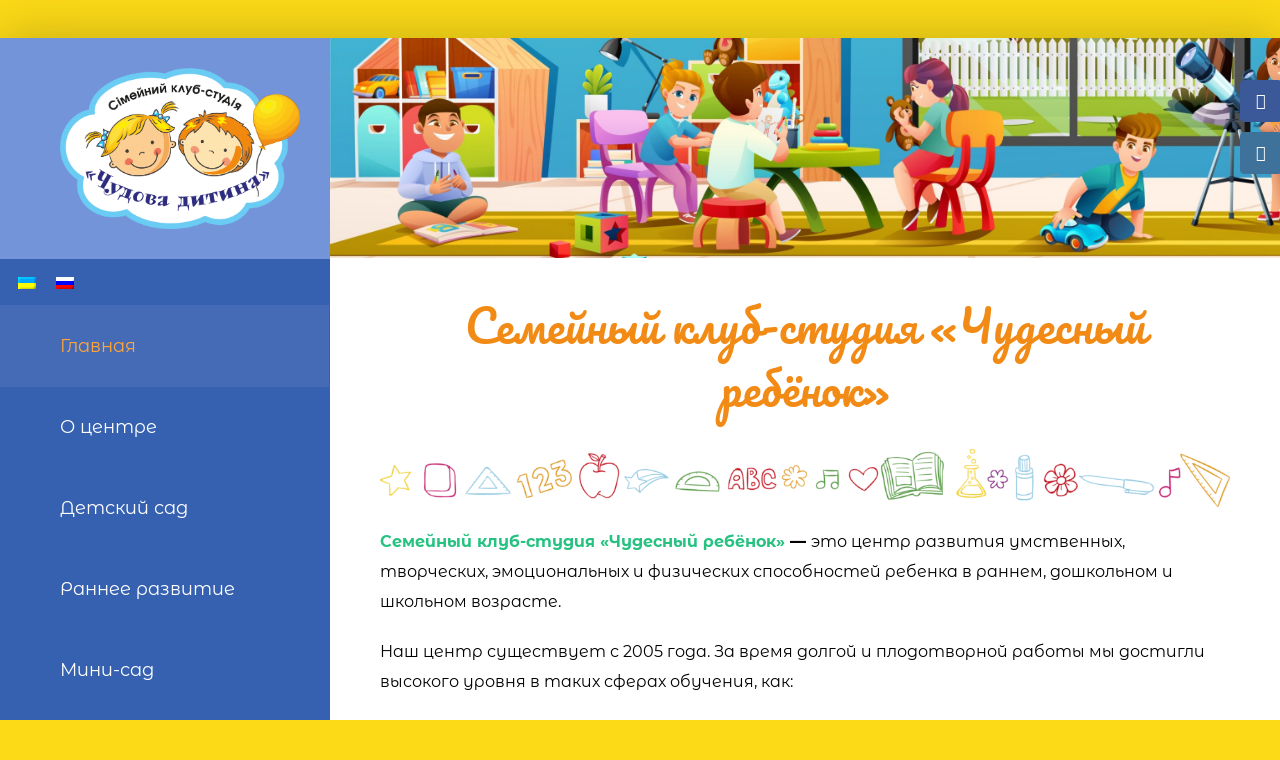

--- FILE ---
content_type: text/html; charset=UTF-8
request_url: https://chydorebenok.zp.ua/
body_size: 22279
content:
<!DOCTYPE html>
<html class="avada-html-layout-boxed avada-html-header-position-left avada-is-100-percent-template" lang="ru-RU"
 xmlns:fb="http://ogp.me/ns/fb#" prefix="og: http://ogp.me/ns# fb: http://ogp.me/ns/fb#">
<head>
	<meta http-equiv="X-UA-Compatible" content="IE=edge" />
	<meta http-equiv="Content-Type" content="text/html; charset=utf-8"/>
	<meta name="viewport" content="width=device-width, initial-scale=1" />
	<meta name='robots' content='index, follow, max-image-preview:large, max-snippet:-1, max-video-preview:-1' />
<link rel="alternate" hreflang="uk" href="//chydorebenok.zp.ua/uk/" />
<link rel="alternate" hreflang="ru" href="//chydorebenok.zp.ua/" />

	<!-- This site is optimized with the Yoast SEO plugin v24.5 - https://yoast.com/wordpress/plugins/seo/ -->
	<title>Главная - Семейный клуб-студия Чудесный ребенок г. Запорожье</title><link rel="stylesheet" href="//chydorebenok.zp.ua/wp-content/cache/min/1/f6f67cbc5407cbb0c0d0dd3a9ca53722.css" data-minify="1" />
	<meta name="description" content="Семейный клуб-студия &quot;Чудесный ребенок&quot;; детский центр; развитие детей с 6 месяцев до 14 лет; раннее развитие детей, подготовка к школе, английский язык" />
	<link rel="canonical" href="//chydorebenok.zp.ua/" />
	<meta property="og:locale" content="ru_RU" />
	<meta property="og:type" content="website" />
	<meta property="og:title" content="Главная - Семейный клуб-студия Чудесный ребенок г. Запорожье" />
	<meta property="og:description" content="Семейный клуб-студия &quot;Чудесный ребенок&quot;; детский центр; развитие детей с 6 месяцев до 14 лет; раннее развитие детей, подготовка к школе, английский язык" />
	<meta property="og:url" content="https://chydorebenok.zp.ua/" />
	<meta property="og:site_name" content="Семейный клуб-студия Чудесный ребенок г. Запорожье" />
	<meta property="article:modified_time" content="2024-05-14T11:16:01+00:00" />
	<meta name="twitter:card" content="summary_large_image" />
	<script type="application/ld+json" class="yoast-schema-graph">{"@context":"https://schema.org","@graph":[{"@type":"WebPage","@id":"https://chydorebenok.zp.ua/","url":"https://chydorebenok.zp.ua/","name":"Главная - Семейный клуб-студия Чудесный ребенок г. Запорожье","isPartOf":{"@id":"https://chydorebenok.zp.ua/uk/#website"},"about":{"@id":"https://chydorebenok.zp.ua/uk/#/schema/person/bdb324331b4bae0c41ee1f00dcf8ab12"},"datePublished":"2016-06-23T09:16:34+00:00","dateModified":"2024-05-14T11:16:01+00:00","description":"Семейный клуб-студия \"Чудесный ребенок\"; детский центр; развитие детей с 6 месяцев до 14 лет; раннее развитие детей, подготовка к школе, английский язык","breadcrumb":{"@id":"https://chydorebenok.zp.ua/#breadcrumb"},"inLanguage":"ru-RU","potentialAction":[{"@type":"ReadAction","target":["https://chydorebenok.zp.ua/"]}]},{"@type":"BreadcrumbList","@id":"https://chydorebenok.zp.ua/#breadcrumb","itemListElement":[{"@type":"ListItem","position":1,"name":"Главная страница"}]},{"@type":"WebSite","@id":"https://chydorebenok.zp.ua/uk/#website","url":"https://chydorebenok.zp.ua/uk/","name":"Семейный клуб-студия Чудесный ребенок г. Запорожье","description":"Сфера услуг , образование","publisher":{"@id":"https://chydorebenok.zp.ua/uk/#/schema/person/bdb324331b4bae0c41ee1f00dcf8ab12"},"potentialAction":[{"@type":"SearchAction","target":{"@type":"EntryPoint","urlTemplate":"https://chydorebenok.zp.ua/uk/?s={search_term_string}"},"query-input":{"@type":"PropertyValueSpecification","valueRequired":true,"valueName":"search_term_string"}}],"inLanguage":"ru-RU"},{"@type":["Person","Organization"],"@id":"https://chydorebenok.zp.ua/uk/#/schema/person/bdb324331b4bae0c41ee1f00dcf8ab12","name":"chydorebenok","image":{"@type":"ImageObject","inLanguage":"ru-RU","@id":"https://chydorebenok.zp.ua/uk/#/schema/person/image/","url":"https://secure.gravatar.com/avatar/5d2396ab0cd78852753163e605ec0cc6?s=96&d=mm&r=g","contentUrl":"https://secure.gravatar.com/avatar/5d2396ab0cd78852753163e605ec0cc6?s=96&d=mm&r=g","caption":"chydorebenok"},"logo":{"@id":"https://chydorebenok.zp.ua/uk/#/schema/person/image/"},"description":"Lorem ipsum dolor sit amet, consectetur adipiscing elit. Nam viverra euismod odio, gravida pellentesque urna varius vitae. Sed dui lorem, adipiscing in adipiscing et, interdum nec metus. Mauris ultricies, justo eu convallis placerat, felis enim ornare nisi vitae."}]}</script>
	<meta name="google-site-verification" content="google80a943fcc0fe74c3" />
	<!-- / Yoast SEO plugin. -->


<link rel='dns-prefetch' href='//fonts.googleapis.com' />
<link rel='dns-prefetch' href='//www.googletagmanager.com' />
<link href='//fonts.gstatic.com' crossorigin rel='preconnect' />
<link rel="alternate" type="application/rss+xml" title="Семейный клуб-студия Чудесный ребенок г. Запорожье &raquo; Лента" href="//chydorebenok.zp.ua/feed/" />
<link rel="alternate" type="application/rss+xml" title="Семейный клуб-студия Чудесный ребенок г. Запорожье &raquo; Лента комментариев" href="//chydorebenok.zp.ua/comments/feed/" />
		
		
		
									<meta name="description" content="Семейный клуб-студия &quot;Чудесный ребёнок&quot;    
Семейный клуб-студия «Чудесный ребёнок» — это центр развития умственных, творческих, эмоциональных и физических способностей ребенка в раннем, дошкольном и школьном возрасте.
Наш центр существует с 2005"/>
				
		<meta property="og:locale" content="ru_RU"/>
		<meta property="og:type" content="website"/>
		<meta property="og:site_name" content="Семейный клуб-студия Чудесный ребенок г. Запорожье"/>
		<meta property="og:title" content="Главная - Семейный клуб-студия Чудесный ребенок г. Запорожье"/>
				<meta property="og:description" content="Семейный клуб-студия &quot;Чудесный ребёнок&quot;    
Семейный клуб-студия «Чудесный ребёнок» — это центр развития умственных, творческих, эмоциональных и физических способностей ребенка в раннем, дошкольном и школьном возрасте.
Наш центр существует с 2005"/>
				<meta property="og:url" content="https://chydorebenok.zp.ua/"/>
						<meta property="og:image" content="https://chydorebenok.zp.ua/wp-content/uploads/2020/06/chydologo.png"/>
		<meta property="og:image:width" content="1383"/>
		<meta property="og:image:height" content="926"/>
		<meta property="og:image:type" content="image/png"/>
				
<link rel='stylesheet' id='ls-google-fonts-css' href='//fonts.googleapis.com/css?family=Lato:100,300,regular,700,900%7COpen+Sans:300%7CIndie+Flower:regular%7COswald:300,regular,700&#038;subset=latin%2Clatin-ext&#038;display=swap' type='text/css' media='all' />
<style id='wp-emoji-styles-inline-css' type='text/css'>

	img.wp-smiley, img.emoji {
		display: inline !important;
		border: none !important;
		box-shadow: none !important;
		height: 1em !important;
		width: 1em !important;
		margin: 0 0.07em !important;
		vertical-align: -0.1em !important;
		background: none !important;
		padding: 0 !important;
	}
</style>




<style id='rocket-lazyload-inline-css' type='text/css'>
.rll-youtube-player{position:relative;padding-bottom:56.23%;height:0;overflow:hidden;max-width:100%;}.rll-youtube-player iframe{position:absolute;top:0;left:0;width:100%;height:100%;z-index:100;background:0 0}.rll-youtube-player img{bottom:0;display:block;left:0;margin:auto;max-width:100%;width:100%;position:absolute;right:0;top:0;border:none;height:auto;cursor:pointer;-webkit-transition:.4s all;-moz-transition:.4s all;transition:.4s all}.rll-youtube-player img:hover{-webkit-filter:brightness(75%)}.rll-youtube-player .play{height:72px;width:72px;left:50%;top:50%;margin-left:-36px;margin-top:-36px;position:absolute;background:url(https://chydorebenok.zp.ua/wp-content/plugins/wp-rocket/assets/img/youtube.png) no-repeat;cursor:pointer}
</style>
<script type="text/javascript" id="jquery-core-js-extra">
/* <![CDATA[ */
var slide_in = {"demo_dir":"https:\/\/chydorebenok.zp.ua\/wp-content\/plugins\/convertplug\/modules\/slide_in\/assets\/demos"};
/* ]]> */
</script>
<script type="text/javascript" src="//chydorebenok.zp.ua/wp-includes/js/jquery/jquery.min.js?ver=3.7.1" id="jquery-core-js"></script>
<script type="text/javascript" id="layerslider-utils-js-extra">
/* <![CDATA[ */
var LS_Meta = {"v":"6.11.2","fixGSAP":"1"};
/* ]]> */
</script>
<script type="text/javascript" src="//chydorebenok.zp.ua/wp-content/plugins/LayerSlider/assets/static/layerslider/js/layerslider.utils.js?ver=6.11.2" id="layerslider-utils-js" defer></script>
<script type="text/javascript" src="//chydorebenok.zp.ua/wp-content/plugins/LayerSlider/assets/static/layerslider/js/layerslider.kreaturamedia.jquery.js?ver=6.11.2" id="layerslider-js" defer></script>
<script type="text/javascript" src="//chydorebenok.zp.ua/wp-content/plugins/LayerSlider/assets/static/layerslider/js/layerslider.transitions.js?ver=6.11.2" id="layerslider-transitions-js" defer></script>
<meta name="generator" content="Powered by LayerSlider 6.11.2 - Multi-Purpose, Responsive, Parallax, Mobile-Friendly Slider Plugin for WordPress." />
<!-- LayerSlider updates and docs at: https://layerslider.kreaturamedia.com -->
<link rel="https://api.w.org/" href="//chydorebenok.zp.ua/wp-json/" /><link rel="alternate" type="application/json" href="//chydorebenok.zp.ua/wp-json/wp/v2/pages/8" /><link rel="EditURI" type="application/rsd+xml" title="RSD" href="//chydorebenok.zp.ua/xmlrpc.php?rsd" />
<meta name="generator" content="WordPress 6.5.7" />
<link rel='shortlink' href='//chydorebenok.zp.ua/' />
<meta name="generator" content="WPML ver:4.4.2 stt:47,56;" />
<meta property="fb:app_id" content="1130868133713191"/><meta name="generator" content="Site Kit by Google 1.170.0" />
<link rel="preload" as="font" href="//chydorebenok.zp.ua/wp-content/uploads/2017/06/OwnHand.woff" crossorigin>
<link rel="preload" as="font" href="//chydorebenok.zp.ua/wp-content/themes/Avada/includes/lib/assets/fonts/icomoon/icomoon.woff" crossorigin><style type="text/css" id="css-fb-visibility">@media screen and (max-width: 640px){.fusion-no-small-visibility{display:none !important;}body .sm-text-align-center{text-align:center !important;}body .sm-text-align-left{text-align:left !important;}body .sm-text-align-right{text-align:right !important;}body .sm-flex-align-center{justify-content:center !important;}body .sm-flex-align-flex-start{justify-content:flex-start !important;}body .sm-flex-align-flex-end{justify-content:flex-end !important;}body .sm-mx-auto{margin-left:auto !important;margin-right:auto !important;}body .sm-ml-auto{margin-left:auto !important;}body .sm-mr-auto{margin-right:auto !important;}body .fusion-absolute-position-small{position:absolute;top:auto;width:100%;}.awb-sticky.awb-sticky-small{ position: sticky; top: var(--awb-sticky-offset,0); }}@media screen and (min-width: 641px) and (max-width: 1024px){.fusion-no-medium-visibility{display:none !important;}body .md-text-align-center{text-align:center !important;}body .md-text-align-left{text-align:left !important;}body .md-text-align-right{text-align:right !important;}body .md-flex-align-center{justify-content:center !important;}body .md-flex-align-flex-start{justify-content:flex-start !important;}body .md-flex-align-flex-end{justify-content:flex-end !important;}body .md-mx-auto{margin-left:auto !important;margin-right:auto !important;}body .md-ml-auto{margin-left:auto !important;}body .md-mr-auto{margin-right:auto !important;}body .fusion-absolute-position-medium{position:absolute;top:auto;width:100%;}.awb-sticky.awb-sticky-medium{ position: sticky; top: var(--awb-sticky-offset,0); }}@media screen and (min-width: 1025px){.fusion-no-large-visibility{display:none !important;}body .lg-text-align-center{text-align:center !important;}body .lg-text-align-left{text-align:left !important;}body .lg-text-align-right{text-align:right !important;}body .lg-flex-align-center{justify-content:center !important;}body .lg-flex-align-flex-start{justify-content:flex-start !important;}body .lg-flex-align-flex-end{justify-content:flex-end !important;}body .lg-mx-auto{margin-left:auto !important;margin-right:auto !important;}body .lg-ml-auto{margin-left:auto !important;}body .lg-mr-auto{margin-right:auto !important;}body .fusion-absolute-position-large{position:absolute;top:auto;width:100%;}.awb-sticky.awb-sticky-large{ position: sticky; top: var(--awb-sticky-offset,0); }}</style><style type="text/css">.recentcomments a{display:inline !important;padding:0 !important;margin:0 !important;}</style><meta name="generator" content="Powered by Slider Revolution 6.6.20 - responsive, Mobile-Friendly Slider Plugin for WordPress with comfortable drag and drop interface." />
<link rel="icon" href="//chydorebenok.zp.ua/wp-content/uploads/2020/07/2-66x66.ico" sizes="32x32" />
<link rel="icon" href="//chydorebenok.zp.ua/wp-content/uploads/2020/07/2-200x200.ico" sizes="192x192" />
<link rel="apple-touch-icon" href="//chydorebenok.zp.ua/wp-content/uploads/2020/07/2-200x200.ico" />
<meta name="msapplication-TileImage" content="https://chydorebenok.zp.ua/wp-content/uploads/2020/07/2.ico" />
<script>function setREVStartSize(e){
			//window.requestAnimationFrame(function() {
				window.RSIW = window.RSIW===undefined ? window.innerWidth : window.RSIW;
				window.RSIH = window.RSIH===undefined ? window.innerHeight : window.RSIH;
				try {
					var pw = document.getElementById(e.c).parentNode.offsetWidth,
						newh;
					pw = pw===0 || isNaN(pw) || (e.l=="fullwidth" || e.layout=="fullwidth") ? window.RSIW : pw;
					e.tabw = e.tabw===undefined ? 0 : parseInt(e.tabw);
					e.thumbw = e.thumbw===undefined ? 0 : parseInt(e.thumbw);
					e.tabh = e.tabh===undefined ? 0 : parseInt(e.tabh);
					e.thumbh = e.thumbh===undefined ? 0 : parseInt(e.thumbh);
					e.tabhide = e.tabhide===undefined ? 0 : parseInt(e.tabhide);
					e.thumbhide = e.thumbhide===undefined ? 0 : parseInt(e.thumbhide);
					e.mh = e.mh===undefined || e.mh=="" || e.mh==="auto" ? 0 : parseInt(e.mh,0);
					if(e.layout==="fullscreen" || e.l==="fullscreen")
						newh = Math.max(e.mh,window.RSIH);
					else{
						e.gw = Array.isArray(e.gw) ? e.gw : [e.gw];
						for (var i in e.rl) if (e.gw[i]===undefined || e.gw[i]===0) e.gw[i] = e.gw[i-1];
						e.gh = e.el===undefined || e.el==="" || (Array.isArray(e.el) && e.el.length==0)? e.gh : e.el;
						e.gh = Array.isArray(e.gh) ? e.gh : [e.gh];
						for (var i in e.rl) if (e.gh[i]===undefined || e.gh[i]===0) e.gh[i] = e.gh[i-1];
											
						var nl = new Array(e.rl.length),
							ix = 0,
							sl;
						e.tabw = e.tabhide>=pw ? 0 : e.tabw;
						e.thumbw = e.thumbhide>=pw ? 0 : e.thumbw;
						e.tabh = e.tabhide>=pw ? 0 : e.tabh;
						e.thumbh = e.thumbhide>=pw ? 0 : e.thumbh;
						for (var i in e.rl) nl[i] = e.rl[i]<window.RSIW ? 0 : e.rl[i];
						sl = nl[0];
						for (var i in nl) if (sl>nl[i] && nl[i]>0) { sl = nl[i]; ix=i;}
						var m = pw>(e.gw[ix]+e.tabw+e.thumbw) ? 1 : (pw-(e.tabw+e.thumbw)) / (e.gw[ix]);
						newh =  (e.gh[ix] * m) + (e.tabh + e.thumbh);
					}
					var el = document.getElementById(e.c);
					if (el!==null && el) el.style.height = newh+"px";
					el = document.getElementById(e.c+"_wrapper");
					if (el!==null && el) {
						el.style.height = newh+"px";
						el.style.display = "block";
					}
				} catch(e){
					console.log("Failure at Presize of Slider:" + e)
				}
			//});
		  };</script>
		<script type="text/javascript">
			var doc = document.documentElement;
			doc.setAttribute( 'data-useragent', navigator.userAgent );
		</script>
		<noscript><style id="rocket-lazyload-nojs-css">.rll-youtube-player, [data-lazy-src]{display:none !important;}</style></noscript>
	</head>

<body class="home page-template page-template-100-width page-template-100-width-php page page-id-8 fusion-image-hovers fusion-pagination-sizing fusion-button_type-flat fusion-button_span-no fusion-button_gradient-linear avada-image-rollover-circle-yes avada-image-rollover-yes avada-image-rollover-direction-fade fusion-body ltr no-tablet-sticky-header no-mobile-sticky-header no-mobile-totop avada-has-rev-slider-styles fusion-disable-outline fusion-sub-menu-fade mobile-logo-pos-left layout-boxed-mode avada-has-boxed-modal-shadow-light layout-scroll-offset-full side-header side-header-left menu-text-align-left mobile-menu-design-modern fusion-hide-pagination-text fusion-header-layout-v1 avada-responsive avada-footer-fx-none avada-menu-highlight-style-background fusion-search-form-classic fusion-main-menu-search-dropdown fusion-avatar-circle avada-dropdown-styles avada-blog-layout-grid avada-blog-archive-layout-grid avada-header-shadow-no avada-has-logo-background avada-menu-icon-position-left avada-has-mobile-menu-search avada-has-breadcrumb-mobile-hidden avada-has-titlebar-hide avada-header-border-color-full-transparent avada-has-pagination-width_height avada-flyout-menu-direction-fade avada-ec-views-v1" data-awb-post-id="8">
		<a class="skip-link screen-reader-text" href="#content">Skip to content</a>

	<div id="boxed-wrapper">
							
		<div id="wrapper" class="fusion-wrapper">
			<div id="home" style="position:relative;top:-1px;"></div>
							
																
<div id="side-header-sticky"></div>
<div id="side-header" class="clearfix fusion-mobile-menu-design-modern fusion-sticky-logo-1 fusion-mobile-logo-1 fusion-sticky-menu-1">
	<div class="side-header-wrapper">
								<div class="side-header-content fusion-logo-left fusion-mobile-logo-1">
				<div class="fusion-logo" data-margin-top="30px" data-margin-bottom="30px" data-margin-left="0px" data-margin-right="0px">
			<a class="fusion-logo-link"  href="https://chydorebenok.zp.ua/" >

						<!-- standard logo -->
			<img src="//chydorebenok.zp.ua/wp-content/uploads/2020/06/chydologo.png" srcset="https://chydorebenok.zp.ua/wp-content/uploads/2020/06/chydologo.png 1x, https://chydorebenok.zp.ua/wp-content/uploads/2020/06/chydologo.png 2x" width="1383" height="926" style="max-height:926px;height:auto;" alt="Семейный клуб-студия Чудесный ребенок г. Запорожье Логотип" data-retina_logo_url="https://chydorebenok.zp.ua/wp-content/uploads/2020/06/chydologo.png" class="fusion-standard-logo" />

											<!-- mobile logo -->
				<img src="//chydorebenok.zp.ua/wp-content/uploads/2020/06/chydologo.png" srcset="https://chydorebenok.zp.ua/wp-content/uploads/2020/06/chydologo.png 1x, https://chydorebenok.zp.ua/wp-content/uploads/2020/06/chydologo.png 2x" width="1383" height="926" style="max-height:926px;height:auto;" alt="Семейный клуб-студия Чудесный ребенок г. Запорожье Логотип" data-retina_logo_url="https://chydorebenok.zp.ua/wp-content/uploads/2020/06/chydologo.png" class="fusion-mobile-logo" />
			
											<!-- sticky header logo -->
				<img src="//chydorebenok.zp.ua/wp-content/uploads/2020/06/chydologo.png" srcset="https://chydorebenok.zp.ua/wp-content/uploads/2020/06/chydologo.png 1x, https://chydorebenok.zp.ua/wp-content/uploads/2020/06/chydologo.png 2x" width="1383" height="926" style="max-height:926px;height:auto;" alt="Семейный клуб-студия Чудесный ребенок г. Запорожье Логотип" data-retina_logo_url="https://chydorebenok.zp.ua/wp-content/uploads/2020/06/chydologo.png" class="fusion-sticky-logo" />
					</a>
		</div>		</div>
		<div class="fusion-main-menu-container fusion-logo-menu-left">
			
<div class="wpml-ls-statics-shortcode_actions wpml-ls wpml-ls-legacy-list-horizontal">
	<ul><li class="wpml-ls-slot-shortcode_actions wpml-ls-item wpml-ls-item-uk wpml-ls-first-item wpml-ls-item-legacy-list-horizontal">
				<a href="https://chydorebenok.zp.ua/uk/" class="wpml-ls-link"><img class="wpml-ls-flag" src="//chydorebenok.zp.ua/wp-content/plugins/sitepress-multilingual-cms/res/flags/uk.png" alt="Украинский"></a>
			</li><li class="wpml-ls-slot-shortcode_actions wpml-ls-item wpml-ls-item-ru wpml-ls-current-language wpml-ls-last-item wpml-ls-item-legacy-list-horizontal">
				<a href="https://chydorebenok.zp.ua/" class="wpml-ls-link"><img class="wpml-ls-flag" src="//chydorebenok.zp.ua/wp-content/plugins/sitepress-multilingual-cms/res/flags/ru.png" alt="Русский"></a>
			</li></ul>
</div>
			<nav class="fusion-main-menu" aria-label="Main Menu"><ul id="menu-main-menu" class="fusion-menu"><li  id="menu-item-22"  class="menu-item menu-item-type-post_type menu-item-object-page menu-item-home current-menu-item page_item page-item-8 current_page_item menu-item-22"  data-item-id="22"><a  href="https://chydorebenok.zp.ua/" class="fusion-background-highlight"><span class="menu-text">Главная</span></a></li><li  id="menu-item-552"  class="menu-item menu-item-type-post_type menu-item-object-page menu-item-552"  data-item-id="552"><a  href="https://chydorebenok.zp.ua/about-us/" class="fusion-background-highlight"><span class="menu-text">О центре</span></a></li><li  id="menu-item-7022"  class="menu-item menu-item-type-post_type menu-item-object-page menu-item-7022"  data-item-id="7022"><a  href="https://chydorebenok.zp.ua/detskijj-sad/" class="fusion-background-highlight"><span class="menu-text">Детский сад</span></a></li><li  id="menu-item-1098"  class="menu-item menu-item-type-post_type menu-item-object-page menu-item-1098"  data-item-id="1098"><a  href="https://chydorebenok.zp.ua/rannee-razvitie-detejj/" class="fusion-background-highlight"><span class="menu-text">Раннее развитие</span></a></li><li  id="menu-item-1099"  class="menu-item menu-item-type-post_type menu-item-object-page menu-item-1099"  data-item-id="1099"><a  href="https://chydorebenok.zp.ua/mini-sad/" class="fusion-background-highlight"><span class="menu-text">Мини-сад</span></a></li><li  id="menu-item-1100"  class="menu-item menu-item-type-post_type menu-item-object-page menu-item-1100"  data-item-id="1100"><a  href="https://chydorebenok.zp.ua/podgotovka-k-shkole/" class="fusion-background-highlight"><span class="menu-text">Подготовка к школе</span></a></li><li  id="menu-item-1497"  class="menu-item menu-item-type-post_type menu-item-object-page menu-item-1497"  data-item-id="1497"><a  href="https://chydorebenok.zp.ua/anglijskij-yazyk/" class="fusion-background-highlight"><span class="menu-text">Английский язык</span></a></li><li  id="menu-item-1373"  class="menu-item menu-item-type-post_type menu-item-object-page menu-item-1373"  data-item-id="1373"><a  href="https://chydorebenok.zp.ua/skorochtenie-2-2/" class="fusion-background-highlight"><span class="menu-text">Скорочтение</span></a></li><li  id="menu-item-5228"  class="menu-item menu-item-type-post_type menu-item-object-page menu-item-5228"  data-item-id="5228"><a  href="https://chydorebenok.zp.ua/kalligraphia/" class="fusion-background-highlight"><span class="menu-text">Каллиграфия</span></a></li><li  id="menu-item-5336"  class="menu-item menu-item-type-post_type menu-item-object-page menu-item-5336"  data-item-id="5336"><a  href="https://chydorebenok.zp.ua/pomoshshkolnikam/" class="fusion-background-highlight"><span class="menu-text">Помощь школьникам</span></a></li><li  id="menu-item-1103"  class="menu-item menu-item-type-post_type menu-item-object-page menu-item-1103"  data-item-id="1103"><a  href="https://chydorebenok.zp.ua/shakhmaty/" class="fusion-background-highlight"><span class="menu-text">Шахматы</span></a></li><li  id="menu-item-6596"  class="menu-item menu-item-type-post_type menu-item-object-page menu-item-has-children menu-item-6596 fusion-dropdown-menu"  data-item-id="6596"><a  href="https://chydorebenok.zp.ua/tvorcha-majjsternja/" class="fusion-background-highlight"><span class="menu-text">Творческая мастерская</span></a><ul class="sub-menu"><li  id="menu-item-6182"  class="menu-item menu-item-type-post_type menu-item-object-page menu-item-6182 fusion-dropdown-submenu" ><a  href="https://chydorebenok.zp.ua/risovanie-2/" class="fusion-background-highlight"><span>Рисование</span></a></li><li  id="menu-item-2683"  class="menu-item menu-item-type-post_type menu-item-object-page menu-item-2683 fusion-dropdown-submenu" ><a  href="https://chydorebenok.zp.ua/master-klassy/" class="fusion-background-highlight"><span>Мастер-классы</span></a></li></ul></li><li  id="menu-item-2346"  class="menu-item menu-item-type-post_type menu-item-object-page menu-item-2346"  data-item-id="2346"><a  href="https://chydorebenok.zp.ua/detskie-prazdniki/" class="fusion-background-highlight"><span class="menu-text">Детские праздники</span></a></li><li  id="menu-item-1106"  class="menu-item menu-item-type-post_type menu-item-object-page menu-item-1106"  data-item-id="1106"><a  href="https://chydorebenok.zp.ua/logoped/" class="fusion-background-highlight"><span class="menu-text">Логопед</span></a></li><li  id="menu-item-5032"  class="menu-item menu-item-type-post_type menu-item-object-page menu-item-has-children menu-item-5032 fusion-dropdown-menu"  data-item-id="5032"><a  href="https://chydorebenok.zp.ua/psixolog/" class="fusion-background-highlight"><span class="menu-text">Психолог</span></a><ul class="sub-menu"><li  id="menu-item-1105"  class="menu-item menu-item-type-post_type menu-item-object-page menu-item-1105 fusion-dropdown-submenu" ><a  href="https://chydorebenok.zp.ua/detskij-psixolog/" class="fusion-background-highlight"><span>Детский психолог</span></a></li><li  id="menu-item-5033"  class="menu-item menu-item-type-post_type menu-item-object-page menu-item-5033 fusion-dropdown-submenu" ><a  href="https://chydorebenok.zp.ua/psixolog-for-parents/" class="fusion-background-highlight"><span>Семейный психолог</span></a></li><li  id="menu-item-4380"  class="menu-item menu-item-type-post_type menu-item-object-page menu-item-has-children menu-item-4380 fusion-dropdown-submenu" ><a  href="https://chydorebenok.zp.ua/podrostkovij-psixolog/" class="fusion-background-highlight"><span>Подростковый психолог</span></a><ul class="sub-menu"><li  id="menu-item-4939"  class="menu-item menu-item-type-post_type menu-item-object-page menu-item-4939" ><a  href="https://chydorebenok.zp.ua/vstrechi_s_psixologom/" class="fusion-background-highlight"><span>Встречи с подростками</span></a></li></ul></li></ul></li><li  id="menu-item-4901"  class="menu-item menu-item-type-post_type menu-item-object-page menu-item-4901"  data-item-id="4901"><a  href="https://chydorebenok.zp.ua/inklyzia/" class="fusion-background-highlight"><span class="menu-text">Коррекционный педагог</span></a></li><li  id="menu-item-2270"  class="menu-item menu-item-type-post_type menu-item-object-page menu-item-2270"  data-item-id="2270"><a  href="https://chydorebenok.zp.ua/art-trening-2/" class="fusion-background-highlight"><span class="menu-text">Арт-тренинги</span></a></li><li  id="menu-item-6778"  class="menu-item menu-item-type-post_type menu-item-object-page menu-item-6778"  data-item-id="6778"><a  href="https://chydorebenok.zp.ua/neirofitnes/" class="fusion-background-highlight"><span class="menu-text">Нейрофитнес</span></a></li><li  id="menu-item-6109"  class="menu-item menu-item-type-post_type menu-item-object-page menu-item-6109"  data-item-id="6109"><a  href="https://chydorebenok.zp.ua/ejdetika/" class="fusion-background-highlight"><span class="menu-text">Эйдетика</span></a></li><li  id="menu-item-1224"  class="menu-item menu-item-type-post_type menu-item-object-page menu-item-1224"  data-item-id="1224"><a  href="https://chydorebenok.zp.ua/otzyvy/" class="fusion-background-highlight"><span class="menu-text">Отзывы</span></a></li><li  id="menu-item-543"  class="menu-item menu-item-type-post_type menu-item-object-page menu-item-543"  data-item-id="543"><a  href="https://chydorebenok.zp.ua/contact-us/" class="fusion-background-highlight"><span class="menu-text">Контакты</span></a></li><li  id="menu-item-2042"  class="menu-item menu-item-type-post_type menu-item-object-page menu-item-2042"  data-item-id="2042"><a  href="https://chydorebenok.zp.ua/nashi-vakansii/" class="fusion-background-highlight"><span class="menu-text">НАШИ ВАКАНСИИ</span></a></li><li  id="menu-item-6733"  class="menu-item menu-item-type-post_type menu-item-object-page menu-item-6733"  data-item-id="6733"><a  href="https://chydorebenok.zp.ua/newyear/" class="fusion-background-highlight"><span class="menu-text">Новый год</span></a></li></ul></nav><div class="fusion-mobile-navigation"><ul id="menu-main-menu-1" class="fusion-mobile-menu"><li   class="menu-item menu-item-type-post_type menu-item-object-page menu-item-home current-menu-item page_item page-item-8 current_page_item menu-item-22"  data-item-id="22"><a  href="https://chydorebenok.zp.ua/" class="fusion-background-highlight"><span class="menu-text">Главная</span></a></li><li   class="menu-item menu-item-type-post_type menu-item-object-page menu-item-552"  data-item-id="552"><a  href="https://chydorebenok.zp.ua/about-us/" class="fusion-background-highlight"><span class="menu-text">О центре</span></a></li><li   class="menu-item menu-item-type-post_type menu-item-object-page menu-item-7022"  data-item-id="7022"><a  href="https://chydorebenok.zp.ua/detskijj-sad/" class="fusion-background-highlight"><span class="menu-text">Детский сад</span></a></li><li   class="menu-item menu-item-type-post_type menu-item-object-page menu-item-1098"  data-item-id="1098"><a  href="https://chydorebenok.zp.ua/rannee-razvitie-detejj/" class="fusion-background-highlight"><span class="menu-text">Раннее развитие</span></a></li><li   class="menu-item menu-item-type-post_type menu-item-object-page menu-item-1099"  data-item-id="1099"><a  href="https://chydorebenok.zp.ua/mini-sad/" class="fusion-background-highlight"><span class="menu-text">Мини-сад</span></a></li><li   class="menu-item menu-item-type-post_type menu-item-object-page menu-item-1100"  data-item-id="1100"><a  href="https://chydorebenok.zp.ua/podgotovka-k-shkole/" class="fusion-background-highlight"><span class="menu-text">Подготовка к школе</span></a></li><li   class="menu-item menu-item-type-post_type menu-item-object-page menu-item-1497"  data-item-id="1497"><a  href="https://chydorebenok.zp.ua/anglijskij-yazyk/" class="fusion-background-highlight"><span class="menu-text">Английский язык</span></a></li><li   class="menu-item menu-item-type-post_type menu-item-object-page menu-item-1373"  data-item-id="1373"><a  href="https://chydorebenok.zp.ua/skorochtenie-2-2/" class="fusion-background-highlight"><span class="menu-text">Скорочтение</span></a></li><li   class="menu-item menu-item-type-post_type menu-item-object-page menu-item-5228"  data-item-id="5228"><a  href="https://chydorebenok.zp.ua/kalligraphia/" class="fusion-background-highlight"><span class="menu-text">Каллиграфия</span></a></li><li   class="menu-item menu-item-type-post_type menu-item-object-page menu-item-5336"  data-item-id="5336"><a  href="https://chydorebenok.zp.ua/pomoshshkolnikam/" class="fusion-background-highlight"><span class="menu-text">Помощь школьникам</span></a></li><li   class="menu-item menu-item-type-post_type menu-item-object-page menu-item-1103"  data-item-id="1103"><a  href="https://chydorebenok.zp.ua/shakhmaty/" class="fusion-background-highlight"><span class="menu-text">Шахматы</span></a></li><li   class="menu-item menu-item-type-post_type menu-item-object-page menu-item-has-children menu-item-6596 fusion-dropdown-menu"  data-item-id="6596"><a  href="https://chydorebenok.zp.ua/tvorcha-majjsternja/" class="fusion-background-highlight"><span class="menu-text">Творческая мастерская</span></a><ul class="sub-menu"><li   class="menu-item menu-item-type-post_type menu-item-object-page menu-item-6182 fusion-dropdown-submenu" ><a  href="https://chydorebenok.zp.ua/risovanie-2/" class="fusion-background-highlight"><span>Рисование</span></a></li><li   class="menu-item menu-item-type-post_type menu-item-object-page menu-item-2683 fusion-dropdown-submenu" ><a  href="https://chydorebenok.zp.ua/master-klassy/" class="fusion-background-highlight"><span>Мастер-классы</span></a></li></ul></li><li   class="menu-item menu-item-type-post_type menu-item-object-page menu-item-2346"  data-item-id="2346"><a  href="https://chydorebenok.zp.ua/detskie-prazdniki/" class="fusion-background-highlight"><span class="menu-text">Детские праздники</span></a></li><li   class="menu-item menu-item-type-post_type menu-item-object-page menu-item-1106"  data-item-id="1106"><a  href="https://chydorebenok.zp.ua/logoped/" class="fusion-background-highlight"><span class="menu-text">Логопед</span></a></li><li   class="menu-item menu-item-type-post_type menu-item-object-page menu-item-has-children menu-item-5032 fusion-dropdown-menu"  data-item-id="5032"><a  href="https://chydorebenok.zp.ua/psixolog/" class="fusion-background-highlight"><span class="menu-text">Психолог</span></a><ul class="sub-menu"><li   class="menu-item menu-item-type-post_type menu-item-object-page menu-item-1105 fusion-dropdown-submenu" ><a  href="https://chydorebenok.zp.ua/detskij-psixolog/" class="fusion-background-highlight"><span>Детский психолог</span></a></li><li   class="menu-item menu-item-type-post_type menu-item-object-page menu-item-5033 fusion-dropdown-submenu" ><a  href="https://chydorebenok.zp.ua/psixolog-for-parents/" class="fusion-background-highlight"><span>Семейный психолог</span></a></li><li   class="menu-item menu-item-type-post_type menu-item-object-page menu-item-has-children menu-item-4380 fusion-dropdown-submenu" ><a  href="https://chydorebenok.zp.ua/podrostkovij-psixolog/" class="fusion-background-highlight"><span>Подростковый психолог</span></a><ul class="sub-menu"><li   class="menu-item menu-item-type-post_type menu-item-object-page menu-item-4939" ><a  href="https://chydorebenok.zp.ua/vstrechi_s_psixologom/" class="fusion-background-highlight"><span>Встречи с подростками</span></a></li></ul></li></ul></li><li   class="menu-item menu-item-type-post_type menu-item-object-page menu-item-4901"  data-item-id="4901"><a  href="https://chydorebenok.zp.ua/inklyzia/" class="fusion-background-highlight"><span class="menu-text">Коррекционный педагог</span></a></li><li   class="menu-item menu-item-type-post_type menu-item-object-page menu-item-2270"  data-item-id="2270"><a  href="https://chydorebenok.zp.ua/art-trening-2/" class="fusion-background-highlight"><span class="menu-text">Арт-тренинги</span></a></li><li   class="menu-item menu-item-type-post_type menu-item-object-page menu-item-6778"  data-item-id="6778"><a  href="https://chydorebenok.zp.ua/neirofitnes/" class="fusion-background-highlight"><span class="menu-text">Нейрофитнес</span></a></li><li   class="menu-item menu-item-type-post_type menu-item-object-page menu-item-6109"  data-item-id="6109"><a  href="https://chydorebenok.zp.ua/ejdetika/" class="fusion-background-highlight"><span class="menu-text">Эйдетика</span></a></li><li   class="menu-item menu-item-type-post_type menu-item-object-page menu-item-1224"  data-item-id="1224"><a  href="https://chydorebenok.zp.ua/otzyvy/" class="fusion-background-highlight"><span class="menu-text">Отзывы</span></a></li><li   class="menu-item menu-item-type-post_type menu-item-object-page menu-item-543"  data-item-id="543"><a  href="https://chydorebenok.zp.ua/contact-us/" class="fusion-background-highlight"><span class="menu-text">Контакты</span></a></li><li   class="menu-item menu-item-type-post_type menu-item-object-page menu-item-2042"  data-item-id="2042"><a  href="https://chydorebenok.zp.ua/nashi-vakansii/" class="fusion-background-highlight"><span class="menu-text">НАШИ ВАКАНСИИ</span></a></li><li   class="menu-item menu-item-type-post_type menu-item-object-page menu-item-6733"  data-item-id="6733"><a  href="https://chydorebenok.zp.ua/newyear/" class="fusion-background-highlight"><span class="menu-text">Новый год</span></a></li></ul></div>	<div class="fusion-mobile-menu-icons">
							<a href="#" class="fusion-icon awb-icon-bars" aria-label="Toggle mobile menu" aria-expanded="false"></a>
		
					<a href="#" class="fusion-icon awb-icon-search" aria-label="Toggle mobile search"></a>
		
		
			</div>

<nav class="fusion-mobile-nav-holder fusion-mobile-menu-text-align-left" aria-label="Main Menu Mobile"></nav>

		</div>

		
<div class="fusion-clearfix"></div>
<div class="fusion-mobile-menu-search">
			<form role="search" class="searchform fusion-search-form  fusion-search-form-classic" method="get" action="//chydorebenok.zp.ua/">
			<div class="fusion-search-form-content">

				
				<div class="fusion-search-field search-field">
					<label><span class="screen-reader-text">Результат поиска:</span>
													<input type="search" value="" name="s" class="s" placeholder="Поиск ..." required aria-required="true" aria-label="Поиск ..."/>
											</label>
				</div>
				<div class="fusion-search-button search-button">
					<input type="submit" class="fusion-search-submit searchsubmit" aria-label="Поиск" value="&#xf002;" />
									</div>

				
			</div>


			
		</form>
		</div>

								
			<div class="side-header-content side-header-content-1-2">
									<div class="side-header-content-1 fusion-clearfix">
					<div class="fusion-social-links-header"><div class="fusion-social-networks boxed-icons"><div class="fusion-social-networks-wrapper"><a  class="fusion-social-network-icon fusion-tooltip fusion-facebook awb-icon-facebook" style="color:#ffffff;background-color:#3b5998;border-color:#3b5998;" data-placement="top" data-title="Facebook" data-toggle="tooltip" title="Facebook" href="https://www.facebook.com/groups/654747548059033/" target="_blank" rel="noreferrer"><span class="screen-reader-text">Facebook</span></a><a  class="fusion-social-network-icon fusion-tooltip fusion-instagram awb-icon-instagram" style="color:#ffffff;background-color:#3f729b;border-color:#3f729b;" data-placement="top" data-title="Instagram" data-toggle="tooltip" title="Instagram" href="https://www.instagram.com/chydorebenok" target="_blank" rel="noopener noreferrer"><span class="screen-reader-text">Instagram</span></a></div></div></div>					</div>
													<div class="side-header-content-2 fusion-clearfix">
					<div class="fusion-contact-info"><span class="fusion-contact-info-phone-number"><a href="tel:+380950078100">095-007-81-00</a><br>  <a href="tel:+380967464390">096-74-64-390</a><br>  <a href="tel:+380500413374">050-04-133-74</a><br></span><br /><span class="fusion-contact-info-email-address"><a href="/cdn-cgi/l/email-protection#36555e4f5210150706070d45584f44535453585910150706010d101500020d51101507060f0d10150f010d10150706030d101507060e0d185510150707070d101507060f0d">chyd&#101;snyrebeno&#107;&#64;g&#109;&#97;&#105;&#108;.c&#111;&#109;</a></span></div>					</div>
							</div>
		
		
					</div>
	<style>
	.side-header-styling-wrapper > div {
		display: none !important;
	}

	.side-header-styling-wrapper .side-header-background-image,
	.side-header-styling-wrapper .side-header-background-color,
	.side-header-styling-wrapper .side-header-border {
		display: block !important;
	}
	</style>
	<div class="side-header-styling-wrapper" style="overflow:hidden;">
		<div class="side-header-background-image"></div>
		<div class="side-header-background-color"></div>
		<div class="side-header-border"></div>
	</div>
</div>

					
							<div id="sliders-container" class="fusion-slider-visibility">
					</div>
				
					
							
			
						<main id="main" class="clearfix width-100">
				<div class="fusion-row" style="max-width:100%;">
<section id="content" class="full-width">
					<div id="post-8" class="post-8 page type-page status-publish hentry">
									<div class="post-content">
				<div class="fusion-bg-parallax" data-bg-align="center bottom" data-direction="left" data-mute="false" data-opacity="100" data-velocity="-0.3" data-mobile-enabled="false" data-break_parents="0" data-bg-image="https://chydorebenok.zp.ua/wp-content/uploads/2024/05/kids_cl_7_01-1-scaled.jpg" data-bg-repeat="false" ></div><div class="fusion-fullwidth fullwidth-box fusion-builder-row-1 fusion-parallax-left hundred-percent-fullwidth non-hundred-percent-height-scrolling" style="--awb-background-position:center bottom;--awb-border-radius-top-left:0px;--awb-border-radius-top-right:0px;--awb-border-radius-bottom-right:0px;--awb-border-radius-bottom-left:0px;--awb-padding-top:220px;--awb-padding-bottom:0px;--awb-padding-left:50px;--awb-margin-top:0px;--awb-margin-bottom:0px;--awb-background-image:url(&quot;https://chydorebenok.zp.ua/wp-content/uploads/2024/05/kids_cl_7_01-1-scaled.jpg&quot;);--awb-background-size:cover;--awb-flex-wrap:wrap;" ><div class="fusion-builder-row fusion-row"></div></div><div class="fusion-fullwidth fullwidth-box fusion-builder-row-2 nonhundred-percent-fullwidth non-hundred-percent-height-scrolling" style="--awb-border-radius-top-left:0px;--awb-border-radius-top-right:0px;--awb-border-radius-bottom-right:0px;--awb-border-radius-bottom-left:0px;--awb-padding-top:35px;--awb-padding-bottom:20px;--awb-margin-top:0px;--awb-margin-bottom:0px;--awb-flex-wrap:wrap;" ><div class="fusion-builder-row fusion-row"><div class="fusion-layout-column fusion_builder_column fusion-builder-column-0 fusion_builder_column_1_1 1_1 fusion-one-full fusion-column-first fusion-column-last" style="--awb-bg-size:cover;--awb-margin-bottom:0px;"><div class="fusion-column-wrapper fusion-flex-column-wrapper-legacy"><div class="fusion-text fusion-text-1"><h1 style="text-align: center; --fontSize: 45; line-height: 1.4;" data-fontsize="45" data-lineheight="63px" class="fusion-responsive-typography-calculated"><span style="color: rgb(242, 139, 22);">Семейный клуб-студия &#171;Чудесный ребёнок&#187;</span></h1>
</div><div class="fusion-image-element in-legacy-container" style="--awb-caption-title-font-family:var(--h2_typography-font-family);--awb-caption-title-font-weight:var(--h2_typography-font-weight);--awb-caption-title-font-style:var(--h2_typography-font-style);--awb-caption-title-size:var(--h2_typography-font-size);--awb-caption-title-transform:var(--h2_typography-text-transform);--awb-caption-title-line-height:var(--h2_typography-line-height);--awb-caption-title-letter-spacing:var(--h2_typography-letter-spacing);"><span class=" fusion-imageframe imageframe-none imageframe-1 hover-type-none"><img fetchpriority="high" decoding="async" width="2560" height="172" title="Графіка" src="//chydorebenok.zp.ua/wp-content/plugins/a3-lazy-load/assets/images/lazy_placeholder.gif" data-lazy-type="image" data-src="//chydorebenok.zp.ua/wp-content/uploads/2024/05/Графіка.png" alt class="lazy lazy-hidden img-responsive wp-image-5535" srcset="" data-srcset="//chydorebenok.zp.ua/wp-content/uploads/2024/05/Графіка-200x13.png 200w, //chydorebenok.zp.ua/wp-content/uploads/2024/05/Графіка-400x27.png 400w, //chydorebenok.zp.ua/wp-content/uploads/2024/05/Графіка-600x40.png 600w, //chydorebenok.zp.ua/wp-content/uploads/2024/05/Графіка-800x54.png 800w, //chydorebenok.zp.ua/wp-content/uploads/2024/05/Графіка-1200x81.png 1200w, //chydorebenok.zp.ua/wp-content/uploads/2024/05/Графіка.png 2560w" sizes="(max-width: 1130px) 100vw, 1200px" /><noscript><img fetchpriority="high" decoding="async" width="2560" height="172" title="Графіка" src="//chydorebenok.zp.ua/wp-content/uploads/2024/05/Графіка.png" alt class="img-responsive wp-image-5535" srcset="//chydorebenok.zp.ua/wp-content/uploads/2024/05/Графіка-200x13.png 200w, //chydorebenok.zp.ua/wp-content/uploads/2024/05/Графіка-400x27.png 400w, //chydorebenok.zp.ua/wp-content/uploads/2024/05/Графіка-600x40.png 600w, //chydorebenok.zp.ua/wp-content/uploads/2024/05/Графіка-800x54.png 800w, //chydorebenok.zp.ua/wp-content/uploads/2024/05/Графіка-1200x81.png 1200w, //chydorebenok.zp.ua/wp-content/uploads/2024/05/Графіка.png 2560w" sizes="(max-width: 1130px) 100vw, 1200px" /></noscript></span></div><div class="fusion-clearfix"></div></div></div></div></div><div class="fusion-fullwidth fullwidth-box fusion-builder-row-3 nonhundred-percent-fullwidth non-hundred-percent-height-scrolling" style="--awb-background-position:left top;--awb-border-sizes-top:0px;--awb-border-sizes-bottom:0px;--awb-border-sizes-left:0px;--awb-border-sizes-right:0px;--awb-border-radius-top-left:0px;--awb-border-radius-top-right:0px;--awb-border-radius-bottom-right:0px;--awb-border-radius-bottom-left:0px;--awb-padding-top:0px;--awb-padding-bottom:0px;--awb-margin-top:0px;--awb-flex-wrap:wrap;" ><div class="fusion-builder-row fusion-row"><div class="fusion-layout-column fusion_builder_column fusion-builder-column-1 fusion_builder_column_1_1 1_1 fusion-one-full fusion-column-first fusion-column-last" style="--awb-bg-size:cover;"><div class="fusion-column-wrapper fusion-flex-column-wrapper-legacy"><div class="fusion-text fusion-text-2"><p><span style="color: #000000;"><strong><span style="color: var(--awb-custom_color_1);">Семейный клуб-студия </span></strong><strong><span style="color: var(--awb-custom_color_1);">«Чудесный ребёнок» </span>— </strong>это центр развития умственных, творческих, эмоциональных и физических способностей ребенка в раннем, дошкольном и школьном возрасте.</span></p>
<p><span style="color: #000000;">Наш центр существует с 2005 года. За время долгой и плодотворной работы мы достигли высокого уровня в таких сферах обучения, как:</span></p>
<ul>
<li><span style="color: #000000;">раннее развитие детей</span></li>
<li><span style="color: #000000;">мини-садик</span></li>
<li><span style="color: #000000;">подготовка к школе</span></li>
<li><span style="color: #000000;">ментальная арифметика</span></li>
<li><span style="color: #000000;">английский язык для малышей</span></li>
<li><span style="color: #000000;">уроки творчества</span></li>
<li><span style="color: #000000;">шахматы</span></li>
<li><span style="color: #000000;">проведение детских праздников</span></li>
</ul>
<p><span style="color: #000000;"><strong style="color: var(--awb-custom_color_1);">У нас работают:</strong></span></p>
<ul>
<li><span style="color: #000000;">педагоги</span></li>
<li><span style="color: #000000;">логопеды</span></li>
<li><span style="color: #000000;">психологи</span></li>
<li><span style="color: rgb(0, 0, 0);">коррекционный педагог</span></li>
</ul>
<p><span style="color: #000000;">Все наши специалисты очень высокой квалификации и имеют огромный опыт работы в своей сфере!</span></p>
<p><span style="color: var(--awb-color7);">В нашем центре мы эффективно используем большую методическую и предметную базу, которая постоянно пополняется различными новыми пособиями, в том числе и сделанными по нашему индивидуальному заказу. Мы идем в ногу со временем!</span></p>
<p><span style="color: var(--awb-color7);">Наши помещения всегда уютные, чистые, проветриваемые, с обязательным кварцеванием!</span></p>
</div><div class="fusion-video fusion-youtube" style="--awb-max-width:600px;--awb-max-height:360px;"><div class="video-shortcode"><div class="fluid-width-video-wrapper" style="padding-top:60%;" ><iframe class="lazy lazy-hidden" title="YouTube video player 1" data-lazy-type="iframe" data-src="https://www.youtube.com/embed/RrZlSmn4GMU?wmode=transparent&autoplay=0" width="600" height="360" allowfullscreen allow="autoplay; fullscreen"></iframe><noscript><iframe title="YouTube video player 1" src="https://www.youtube.com/embed/RrZlSmn4GMU?wmode=transparent&autoplay=0" width="600" height="360" allowfullscreen allow="autoplay; fullscreen"></iframe></noscript></div></div></div><div class="fusion-clearfix"></div></div></div></div></div><div class="fusion-fullwidth fullwidth-box fusion-builder-row-4 nonhundred-percent-fullwidth non-hundred-percent-height-scrolling" style="--awb-background-position:left top;--awb-border-sizes-top:0px;--awb-border-sizes-bottom:0px;--awb-border-sizes-left:0px;--awb-border-sizes-right:0px;--awb-border-radius-top-left:0px;--awb-border-radius-top-right:0px;--awb-border-radius-bottom-right:0px;--awb-border-radius-bottom-left:0px;--awb-padding-top:17px;--awb-padding-bottom:0px;--awb-margin-top:0px;--awb-background-color:var(--awb-custom_color_1);--awb-flex-wrap:wrap;" ><div class="fusion-builder-row fusion-row"><div class="fusion-layout-column fusion_builder_column fusion-builder-column-2 fusion_builder_column_1_1 1_1 fusion-one-full fusion-column-first fusion-column-last" style="--awb-bg-size:cover;"><div class="fusion-column-wrapper fusion-flex-column-wrapper-legacy"><div class="fusion-text fusion-text-3"><h1 style="text-align: center; --fontSize: 45; line-height: 1.4; color: var(--awb-custom_color_16);" data-fontsize="45" data-lineheight="63px" class="fusion-responsive-typography-calculated">Мы рядом с вашими детьми&#8230;</h1>
</div><div class="fusion-image-element in-legacy-container" style="--awb-caption-title-font-family:var(--h2_typography-font-family);--awb-caption-title-font-weight:var(--h2_typography-font-weight);--awb-caption-title-font-style:var(--h2_typography-font-style);--awb-caption-title-size:var(--h2_typography-font-size);--awb-caption-title-transform:var(--h2_typography-text-transform);--awb-caption-title-line-height:var(--h2_typography-line-height);--awb-caption-title-letter-spacing:var(--h2_typography-letter-spacing);"><span class=" fusion-imageframe imageframe-none imageframe-2 hover-type-none"><img decoding="async" width="2560" height="172" title="Графіка" src="//chydorebenok.zp.ua/wp-content/plugins/a3-lazy-load/assets/images/lazy_placeholder.gif" data-lazy-type="image" data-src="//chydorebenok.zp.ua/wp-content/uploads/2024/05/Графіка.png" alt class="lazy lazy-hidden img-responsive wp-image-5535" srcset="" data-srcset="//chydorebenok.zp.ua/wp-content/uploads/2024/05/Графіка-200x13.png 200w, //chydorebenok.zp.ua/wp-content/uploads/2024/05/Графіка-400x27.png 400w, //chydorebenok.zp.ua/wp-content/uploads/2024/05/Графіка-600x40.png 600w, //chydorebenok.zp.ua/wp-content/uploads/2024/05/Графіка-800x54.png 800w, //chydorebenok.zp.ua/wp-content/uploads/2024/05/Графіка-1200x81.png 1200w, //chydorebenok.zp.ua/wp-content/uploads/2024/05/Графіка.png 2560w" sizes="(max-width: 1130px) 100vw, 1200px" /><noscript><img decoding="async" width="2560" height="172" title="Графіка" src="//chydorebenok.zp.ua/wp-content/uploads/2024/05/Графіка.png" alt class="img-responsive wp-image-5535" srcset="//chydorebenok.zp.ua/wp-content/uploads/2024/05/Графіка-200x13.png 200w, //chydorebenok.zp.ua/wp-content/uploads/2024/05/Графіка-400x27.png 400w, //chydorebenok.zp.ua/wp-content/uploads/2024/05/Графіка-600x40.png 600w, //chydorebenok.zp.ua/wp-content/uploads/2024/05/Графіка-800x54.png 800w, //chydorebenok.zp.ua/wp-content/uploads/2024/05/Графіка-1200x81.png 1200w, //chydorebenok.zp.ua/wp-content/uploads/2024/05/Графіка.png 2560w" sizes="(max-width: 1130px) 100vw, 1200px" /></noscript></span></div><div class="fusion-clearfix"></div></div></div><div class="fusion-layout-column fusion_builder_column fusion-builder-column-3 fusion_builder_column_1_6 1_6 fusion-one-sixth fusion-column-first" style="--awb-bg-size:cover;width:13.3333%; margin-right: 4%;"><div class="fusion-column-wrapper fusion-flex-column-wrapper-legacy"><div class="fusion-image-element in-legacy-container" style="--awb-caption-title-font-family:var(--h2_typography-font-family);--awb-caption-title-font-weight:var(--h2_typography-font-weight);--awb-caption-title-font-style:var(--h2_typography-font-style);--awb-caption-title-size:var(--h2_typography-font-size);--awb-caption-title-transform:var(--h2_typography-text-transform);--awb-caption-title-line-height:var(--h2_typography-line-height);--awb-caption-title-letter-spacing:var(--h2_typography-letter-spacing);"><span class=" fusion-imageframe imageframe-none imageframe-3 hover-type-none"><img decoding="async" width="150" height="150" title="free-icon-astronomer-2278723" src="//chydorebenok.zp.ua/wp-content/plugins/a3-lazy-load/assets/images/lazy_placeholder.gif" data-lazy-type="image" data-src="//chydorebenok.zp.ua/wp-content/uploads/2024/05/free-icon-astronomer-2278723-150x150.png" alt class="lazy lazy-hidden img-responsive wp-image-5539" srcset="" data-srcset="//chydorebenok.zp.ua/wp-content/uploads/2024/05/free-icon-astronomer-2278723-200x200.png 200w, //chydorebenok.zp.ua/wp-content/uploads/2024/05/free-icon-astronomer-2278723-400x400.png 400w, //chydorebenok.zp.ua/wp-content/uploads/2024/05/free-icon-astronomer-2278723.png 512w" sizes="(max-width: 1130px) 100vw, 200px" /><noscript><img decoding="async" width="150" height="150" title="free-icon-astronomer-2278723" src="//chydorebenok.zp.ua/wp-content/uploads/2024/05/free-icon-astronomer-2278723-150x150.png" alt class="img-responsive wp-image-5539" srcset="//chydorebenok.zp.ua/wp-content/uploads/2024/05/free-icon-astronomer-2278723-200x200.png 200w, //chydorebenok.zp.ua/wp-content/uploads/2024/05/free-icon-astronomer-2278723-400x400.png 400w, //chydorebenok.zp.ua/wp-content/uploads/2024/05/free-icon-astronomer-2278723.png 512w" sizes="(max-width: 1130px) 100vw, 200px" /></noscript></span></div><div class="fusion-clearfix"></div></div></div><div class="fusion-layout-column fusion_builder_column fusion-builder-column-4 fusion_builder_column_1_3 1_3 fusion-one-third" style="--awb-bg-size:cover;width:30.6666%; margin-right: 4%;"><div class="fusion-column-wrapper fusion-flex-column-wrapper-legacy"><div class="fusion-text fusion-text-4"><p><b><span style="color: var(--awb-color1);">КВАЛИФИЦИРОВАННЫЕ ПЕДАГОГИ</span></b></p>
</div><div class="fusion-sep-clear"></div><div class="fusion-separator fusion-clearfix" style="float:left;margin-top:0px;margin-bottom:10px;width:100%;max-width:20px;"><div class="fusion-separator-border sep-single sep-solid" style="--awb-height:20px;--awb-amount:20px;--awb-sep-color:#ffd263;border-color:#ffd263;border-top-width:2px;"></div></div><div class="fusion-sep-clear"></div><div class="fusion-text fusion-text-5"><p><span style="color: #000000;">Все наши специалисты имеют педагогическое образование и большой опыт работы с детьми</span></p>
</div><div class="fusion-clearfix"></div></div></div><div class="fusion-layout-column fusion_builder_column fusion-builder-column-5 fusion_builder_column_1_6 1_6 fusion-one-sixth" style="--awb-bg-size:cover;width:13.3333%; margin-right: 4%;"><div class="fusion-column-wrapper fusion-flex-column-wrapper-legacy"><div class="fusion-image-element in-legacy-container" style="--awb-caption-title-font-family:var(--h2_typography-font-family);--awb-caption-title-font-weight:var(--h2_typography-font-weight);--awb-caption-title-font-style:var(--h2_typography-font-style);--awb-caption-title-size:var(--h2_typography-font-size);--awb-caption-title-transform:var(--h2_typography-text-transform);--awb-caption-title-line-height:var(--h2_typography-line-height);--awb-caption-title-letter-spacing:var(--h2_typography-letter-spacing);"><span class=" fusion-imageframe imageframe-none imageframe-4 hover-type-none"><img decoding="async" width="150" height="150" title="free-icon-owl-3152863" src="//chydorebenok.zp.ua/wp-content/plugins/a3-lazy-load/assets/images/lazy_placeholder.gif" data-lazy-type="image" data-src="//chydorebenok.zp.ua/wp-content/uploads/2024/05/free-icon-owl-3152863-150x150.png" alt class="lazy lazy-hidden img-responsive wp-image-5545" srcset="" data-srcset="//chydorebenok.zp.ua/wp-content/uploads/2024/05/free-icon-owl-3152863-200x200.png 200w, //chydorebenok.zp.ua/wp-content/uploads/2024/05/free-icon-owl-3152863-400x400.png 400w, //chydorebenok.zp.ua/wp-content/uploads/2024/05/free-icon-owl-3152863.png 512w" sizes="(max-width: 1130px) 100vw, 200px" /><noscript><img decoding="async" width="150" height="150" title="free-icon-owl-3152863" src="//chydorebenok.zp.ua/wp-content/uploads/2024/05/free-icon-owl-3152863-150x150.png" alt class="img-responsive wp-image-5545" srcset="//chydorebenok.zp.ua/wp-content/uploads/2024/05/free-icon-owl-3152863-200x200.png 200w, //chydorebenok.zp.ua/wp-content/uploads/2024/05/free-icon-owl-3152863-400x400.png 400w, //chydorebenok.zp.ua/wp-content/uploads/2024/05/free-icon-owl-3152863.png 512w" sizes="(max-width: 1130px) 100vw, 200px" /></noscript></span></div><div class="fusion-clearfix"></div></div></div><div class="fusion-layout-column fusion_builder_column fusion-builder-column-6 fusion_builder_column_1_3 1_3 fusion-one-third fusion-column-last" style="--awb-bg-size:cover;width:30.6666%;"><div class="fusion-column-wrapper fusion-flex-column-wrapper-legacy"><div class="fusion-text fusion-text-6"><p><span style="color: #ffffff;"><b style="color: var(--awb-custom_color_1);">  <span style="color: rgb(255, 255, 255);">ПРАКТИЧЕСКОЕ ОБУЧЕНИЕ</span></b></span></p>
</div><div class="fusion-sep-clear"></div><div class="fusion-separator fusion-clearfix" style="float:left;margin-top:0px;margin-bottom:10px;width:100%;max-width:20px;"><div class="fusion-separator-border sep-single sep-solid" style="--awb-height:20px;--awb-amount:20px;--awb-sep-color:#ffd263;border-color:#ffd263;border-top-width:2px;"></div></div><div class="fusion-sep-clear"></div><div class="fusion-text fusion-text-7"><p><span style="color: rgb(0, 0, 0);">Программы нашего центра &#8212; это авторская методика, основанная на опыте ведущих педагогов и опирающаяся на современные методики обучения</span></p>
</div><div class="fusion-clearfix"></div></div></div><div class="fusion-layout-column fusion_builder_column fusion-builder-column-7 fusion_builder_column_1_6 1_6 fusion-one-sixth fusion-column-first" style="--awb-bg-size:cover;width:13.3333%; margin-right: 4%;"><div class="fusion-column-wrapper fusion-flex-column-wrapper-legacy"><div class="fusion-image-element in-legacy-container" style="--awb-caption-title-font-family:var(--h2_typography-font-family);--awb-caption-title-font-weight:var(--h2_typography-font-weight);--awb-caption-title-font-style:var(--h2_typography-font-style);--awb-caption-title-size:var(--h2_typography-font-size);--awb-caption-title-transform:var(--h2_typography-text-transform);--awb-caption-title-line-height:var(--h2_typography-line-height);--awb-caption-title-letter-spacing:var(--h2_typography-letter-spacing);"><span class=" fusion-imageframe imageframe-none imageframe-5 hover-type-none"><img decoding="async" width="150" height="150" title="free-icon-hand-print-7069384" src="//chydorebenok.zp.ua/wp-content/plugins/a3-lazy-load/assets/images/lazy_placeholder.gif" data-lazy-type="image" data-src="//chydorebenok.zp.ua/wp-content/uploads/2024/05/free-icon-hand-print-7069384-150x150.png" alt class="lazy lazy-hidden img-responsive wp-image-5543" srcset="" data-srcset="//chydorebenok.zp.ua/wp-content/uploads/2024/05/free-icon-hand-print-7069384-200x200.png 200w, //chydorebenok.zp.ua/wp-content/uploads/2024/05/free-icon-hand-print-7069384-400x400.png 400w, //chydorebenok.zp.ua/wp-content/uploads/2024/05/free-icon-hand-print-7069384.png 512w" sizes="(max-width: 1130px) 100vw, 200px" /><noscript><img decoding="async" width="150" height="150" title="free-icon-hand-print-7069384" src="//chydorebenok.zp.ua/wp-content/uploads/2024/05/free-icon-hand-print-7069384-150x150.png" alt class="img-responsive wp-image-5543" srcset="//chydorebenok.zp.ua/wp-content/uploads/2024/05/free-icon-hand-print-7069384-200x200.png 200w, //chydorebenok.zp.ua/wp-content/uploads/2024/05/free-icon-hand-print-7069384-400x400.png 400w, //chydorebenok.zp.ua/wp-content/uploads/2024/05/free-icon-hand-print-7069384.png 512w" sizes="(max-width: 1130px) 100vw, 200px" /></noscript></span></div><div class="fusion-clearfix"></div></div></div><div class="fusion-layout-column fusion_builder_column fusion-builder-column-8 fusion_builder_column_1_3 1_3 fusion-one-third" style="--awb-bg-size:cover;width:30.6666%; margin-right: 4%;"><div class="fusion-column-wrapper fusion-flex-column-wrapper-legacy"><div class="fusion-text fusion-text-8"><p><span style="color: #ffffff;"><b style="color: rgb(255, 255, 255);">НОВАТОРСКИЕ ПРОГРАММЫ</b></span></p>
</div><div class="fusion-sep-clear"></div><div class="fusion-separator fusion-clearfix" style="float:left;margin-top:0px;margin-bottom:10px;width:100%;max-width:20px;"><div class="fusion-separator-border sep-single sep-solid" style="--awb-height:20px;--awb-amount:20px;--awb-sep-color:#ffd263;border-color:#ffd263;border-top-width:2px;"></div></div><div class="fusion-sep-clear"></div><div class="fusion-text fusion-text-9"><p style="color: rgb(0, 0, 0);">Наши курсы— это развитие умственных способностей и творческого потенциала детей</p>
</div><div class="fusion-clearfix"></div></div></div><div class="fusion-layout-column fusion_builder_column fusion-builder-column-9 fusion_builder_column_1_6 1_6 fusion-one-sixth" style="--awb-bg-size:cover;width:13.3333%; margin-right: 4%;"><div class="fusion-column-wrapper fusion-flex-column-wrapper-legacy"><div class="fusion-image-element in-legacy-container" style="--awb-caption-title-font-family:var(--h2_typography-font-family);--awb-caption-title-font-weight:var(--h2_typography-font-weight);--awb-caption-title-font-style:var(--h2_typography-font-style);--awb-caption-title-size:var(--h2_typography-font-size);--awb-caption-title-transform:var(--h2_typography-text-transform);--awb-caption-title-line-height:var(--h2_typography-line-height);--awb-caption-title-letter-spacing:var(--h2_typography-letter-spacing);"><span class=" fusion-imageframe imageframe-none imageframe-6 hover-type-none"><img decoding="async" width="150" height="150" title="free-icon-balloons-8684658" src="//chydorebenok.zp.ua/wp-content/plugins/a3-lazy-load/assets/images/lazy_placeholder.gif" data-lazy-type="image" data-src="//chydorebenok.zp.ua/wp-content/uploads/2024/05/free-icon-balloons-8684658-150x150.png" alt class="lazy lazy-hidden img-responsive wp-image-5541" srcset="" data-srcset="//chydorebenok.zp.ua/wp-content/uploads/2024/05/free-icon-balloons-8684658-200x200.png 200w, //chydorebenok.zp.ua/wp-content/uploads/2024/05/free-icon-balloons-8684658-400x400.png 400w, //chydorebenok.zp.ua/wp-content/uploads/2024/05/free-icon-balloons-8684658.png 512w" sizes="(max-width: 1130px) 100vw, 200px" /><noscript><img decoding="async" width="150" height="150" title="free-icon-balloons-8684658" src="//chydorebenok.zp.ua/wp-content/uploads/2024/05/free-icon-balloons-8684658-150x150.png" alt class="img-responsive wp-image-5541" srcset="//chydorebenok.zp.ua/wp-content/uploads/2024/05/free-icon-balloons-8684658-200x200.png 200w, //chydorebenok.zp.ua/wp-content/uploads/2024/05/free-icon-balloons-8684658-400x400.png 400w, //chydorebenok.zp.ua/wp-content/uploads/2024/05/free-icon-balloons-8684658.png 512w" sizes="(max-width: 1130px) 100vw, 200px" /></noscript></span></div><div class="fusion-clearfix"></div></div></div><div class="fusion-layout-column fusion_builder_column fusion-builder-column-10 fusion_builder_column_1_3 1_3 fusion-one-third fusion-column-last" style="--awb-bg-size:cover;width:30.6666%;"><div class="fusion-column-wrapper fusion-flex-column-wrapper-legacy"><div class="fusion-text fusion-text-10"><p><span style="color: #ffffff;"><b style="color: rgb(255, 255, 255);">ВЕСЕЛЫЕ ПРАЗДНИКИ</b></span></p>
</div><div class="fusion-sep-clear"></div><div class="fusion-separator fusion-clearfix" style="float:left;margin-top:0px;margin-bottom:10px;width:100%;max-width:20px;"><div class="fusion-separator-border sep-single sep-solid" style="--awb-height:20px;--awb-amount:20px;--awb-sep-color:#ffd263;border-color:#ffd263;border-top-width:2px;"></div></div><div class="fusion-sep-clear"></div><div class="fusion-text fusion-text-11"><p><span style="color: rgb(0, 0, 0);">Веселые сказочные герои уведут ваших детей в мир необычайных приключений и сделают праздник незабываемым!</span></p>
</div><div class="fusion-clearfix"></div></div></div></div></div><div class="fusion-fullwidth fullwidth-box fusion-builder-row-5 nonhundred-percent-fullwidth non-hundred-percent-height-scrolling fusion-equal-height-columns" style="--awb-background-position:left top;--awb-border-sizes-top:0px;--awb-border-sizes-bottom:0px;--awb-border-sizes-left:0px;--awb-border-sizes-right:0px;--awb-border-radius-top-left:0px;--awb-border-radius-top-right:0px;--awb-border-radius-bottom-right:0px;--awb-border-radius-bottom-left:0px;--awb-padding-top:0px;--awb-padding-bottom:39px;--awb-margin-top:0px;--awb-background-color:var(--awb-custom_color_1);--awb-flex-wrap:wrap;" ><div class="fusion-builder-row fusion-row"><div class="fusion-layout-column fusion_builder_column fusion-builder-column-11 fusion_builder_column_1_1 1_1 fusion-one-full fusion-column-first fusion-column-last" style="--awb-bg-size:cover;--awb-margin-bottom:10px;"><div class="fusion-column-wrapper fusion-flex-column-wrapper-legacy"><div class="fusion-column-content-centered"><div class="fusion-column-content"><div class="fusion-modal modal fade modal-1 subscribe_cource subscribe_cource" tabindex="-1" role="dialog" aria-labelledby="modal-heading-1" aria-hidden="true" style="--awb-border-color:#ebebeb;--awb-background:#f6f6f6;" id="subscribe_cource"><div class="modal-dialog modal-lg" role="document"><div class="modal-content fusion-modal-content"><div class="modal-header"><button class="close" type="button" data-dismiss="modal" aria-hidden="true" aria-label="Close">&times;</button><h3 class="modal-title" id="modal-heading-1" data-dismiss="modal" aria-hidden="true">Запись на занятие</h3></div><div class="modal-body fusion-clearfix">
<div class="wpcf7 no-js" id="wpcf7-f24-p8-o1" lang="en-US" dir="ltr">
<div class="screen-reader-response"><p role="status" aria-live="polite" aria-atomic="true"></p> <ul></ul></div>
<form action="/#wpcf7-f24-p8-o1" method="post" class="wpcf7-form init" aria-label="Contact form" novalidate="novalidate" data-status="init">
<div style="display: none;">
<input type="hidden" name="_wpcf7" value="24" />
<input type="hidden" name="_wpcf7_version" value="5.9.8" />
<input type="hidden" name="_wpcf7_locale" value="en_US" />
<input type="hidden" name="_wpcf7_unit_tag" value="wpcf7-f24-p8-o1" />
<input type="hidden" name="_wpcf7_container_post" value="8" />
<input type="hidden" name="_wpcf7_posted_data_hash" value="" />
</div>
<p><label> Ваш номер телефона: </label>
</p>
<p><span class="wpcf7-form-control-wrap" data-name="tel"><input size="40" maxlength="400" class="wpcf7-form-control wpcf7-tel wpcf7-validates-as-required wpcf7-text wpcf7-validates-as-tel" aria-required="true" aria-invalid="false" value="" type="tel" name="tel" /></span>
</p>
<p><label> Ваш email: </label>
</p>
<p><span class="wpcf7-form-control-wrap" data-name="email"><input size="40" maxlength="400" class="wpcf7-form-control wpcf7-email wpcf7-validates-as-required wpcf7-text wpcf7-validates-as-email" aria-required="true" aria-invalid="false" value="" type="email" name="email" /></span>
</p>
<p><label> Вашe имя: </label>
</p>
<p><span class="wpcf7-form-control-wrap" data-name="your-name"><input size="40" maxlength="400" class="wpcf7-form-control wpcf7-text wpcf7-validates-as-required" aria-required="true" aria-invalid="false" value="" type="text" name="your-name" /></span>
</p>
<p><label> Записаться на </label>
</p>
<p><span class="wpcf7-form-control-wrap" data-name="courses"><select class="wpcf7-form-control wpcf7-select wpcf7-validates-as-required" aria-required="true" aria-invalid="false" name="courses"><option value="">&#8212;Please choose an option&#8212;</option><option value="Раннее развитие детей">Раннее развитие детей</option><option value="Мини-сад">Мини-сад</option><option value="Подготовка к школе">Подготовка к школе</option><option value="Помощь школьникам">Помощь школьникам</option><option value="Английский язык">Английский язык</option><option value="Мастер-классы">Мастер-классы</option><option value="Рисование">Рисование</option><option value="Шахматы">Шахматы</option><option value="Скорочтение">Скорочтение</option><option value="Каллиграфия">Каллиграфия</option><option value="Эйдетика">Эйдетика</option><option value="Коррекционный педагог">Коррекционный педагог</option><option value="Арт-терапия">Арт-терапия</option><option value="Психолог">Психолог</option><option value="Логопед">Логопед</option><option value="Детские праздники">Детские праздники</option></select></span>
</p>
<p><div id="cf7sr-696f8d89834cd" class="cf7sr-g-recaptcha" data-theme="light" data-type="image" data-size="normal" data-sitekey="6LeucowpAAAAAFX4zQtu8Hs-0m5Kr9vncBl-W_Xf"></div><span class="wpcf7-form-control-wrap cf7sr-recaptcha" data-name="cf7sr-recaptcha"><input type="hidden" name="cf7sr-recaptcha" value="" class="wpcf7-form-control"></span>
</p>
<p><input class="wpcf7-form-control wpcf7-submit has-spinner" type="submit" value="Отправить" />
</p><div class="wpcf7-response-output" aria-hidden="true"></div>
</form>
</div>
</div></div></div></div><div class="fusion-aligncenter"><a class="fusion-button button-flat button-large button-custom fusion-button-default button-1 fusion-button-span-no fusion-button-default-type fusion-animated" style="--button_accent_color:#ffffff;--button_accent_hover_color:#ffffff;--button_border_hover_color:#ffffff;--button-border-radius-top-left:2px;--button-border-radius-top-right:2px;--button-border-radius-bottom-right:2px;--button-border-radius-bottom-left:2px;--button_gradient_top_color:#ff6364;--button_gradient_bottom_color:#ff6364;--button_gradient_top_color_hover:#fbcc67;--button_gradient_bottom_color_hover:#fbcc67;--button_typography-font-family:&quot;Montserrat Alternates&quot;;--button_typography-font-style:normal;--button_typography-font-weight:800;" data-animationType="flash" data-animationDuration="0.3" data-animationOffset="top-into-view" target="_self" href="#" data-toggle="modal" data-target=".fusion-modal.subscribe_cource"><span class="fusion-button-text">Записаться на занятия</span></a></div></div></div><div class="fusion-clearfix"></div></div></div></div></div><div class="fusion-fullwidth fullwidth-box fusion-builder-row-6 fusion-flex-container has-pattern-background has-mask-background nonhundred-percent-fullwidth non-hundred-percent-height-scrolling" style="--awb-border-radius-top-left:0px;--awb-border-radius-top-right:0px;--awb-border-radius-bottom-right:0px;--awb-border-radius-bottom-left:0px;--awb-padding-right:0px;--awb-padding-left:0px;--awb-background-color:var(--awb-custom_color_1);--awb-flex-wrap:wrap;" ><div class="fusion-builder-row fusion-row fusion-flex-align-items-flex-start fusion-flex-content-wrap" style="max-width:1404px;margin-left: calc(-4% / 2 );margin-right: calc(-4% / 2 );"><div class="fusion-layout-column fusion_builder_column fusion-builder-column-12 fusion_builder_column_1_1 1_1 fusion-flex-column" style="--awb-bg-size:cover;--awb-width-large:100%;--awb-margin-top-large:0px;--awb-spacing-right-large:0%;--awb-margin-bottom-large:0px;--awb-spacing-left-large:0%;--awb-width-medium:100%;--awb-order-medium:0;--awb-spacing-right-medium:1.92%;--awb-spacing-left-medium:1.92%;--awb-width-small:100%;--awb-order-small:0;--awb-spacing-right-small:1.92%;--awb-spacing-left-small:1.92%;"><div class="fusion-column-wrapper fusion-column-has-shadow fusion-flex-justify-content-flex-start fusion-content-layout-column"><div class="fusion-section-separator section-separator clouds fusion-section-separator-1" style="--awb-spacer-height:99px;--awb-spacer-display:none;--awb-section-separator-pos:relative;--awb-svg-margin-left:-0px;--awb-svg-margin-right:-0px;--awb-divider-height:99px;--awb-spacer-padding-top:inherit;--awb-sep-padding:0;--awb-svg-padding:0;"><div class="fusion-section-separator-svg-wrapper"><div class="fusion-section-separator-svg"><svg class="fusion-clouds-candy" xmlns="http://www.w3.org/2000/svg" version="1.1" width="100%" height="100" viewBox="0 0 100 100" preserveAspectRatio="none" fill="rgba(59,83,155,1)"><path d="M-5 100 Q 0 20 5 100 Z"></path>
								<path d="M0 100 Q 5 0 10 100"></path>
								<path d="M5 100 Q 10 30 15 100"></path>
								<path d="M10 100 Q 15 10 20 100"></path>
								<path d="M15 100 Q 20 30 25 100"></path>
								<path d="M20 100 Q 25 -10 30 100"></path>
								<path d="M25 100 Q 30 10 35 100"></path>
								<path d="M30 100 Q 35 30 40 100"></path>
								<path d="M35 100 Q 40 10 45 100"></path>
								<path d="M40 100 Q 45 50 50 100"></path>
								<path d="M45 100 Q 50 20 55 100"></path>
								<path d="M50 100 Q 55 40 60 100"></path>
								<path d="M55 100 Q 60 60 65 100"></path>
								<path d="M60 100 Q 65 50 70 100"></path>
								<path d="M65 100 Q 70 20 75 100"></path>
								<path d="M70 100 Q 75 45 80 100"></path>
								<path d="M75 100 Q 80 30 85 100"></path>
								<path d="M80 100 Q 85 20 90 100"></path>
								<path d="M85 100 Q 90 50 95 100"></path>
								<path d="M90 100 Q 95 25 100 100"></path>
								<path d="M95 100 Q 100 15 105 100 Z"></path></svg></div></div><div class="fusion-section-separator-spacer"><div class="fusion-section-separator-spacer-height"></div></div></div></div></div></div></div>
<span class="cp-load-after-post"></span>							</div>
												</div>
	</section>
						
					</div>  <!-- fusion-row -->
				</main>  <!-- #main -->
				
				
								
					
		<div class="fusion-footer">
					
	<footer class="fusion-footer-widget-area fusion-widget-area fusion-footer-widget-area-center">
		<div class="fusion-row">
			<div class="fusion-columns fusion-columns-1 fusion-widget-area">
				
																									<div class="fusion-column fusion-column-last col-lg-12 col-md-12 col-sm-12">
							<section id="custom_html-2" class="widget_text fusion-footer-widget-column widget widget_custom_html"><h4 class="widget-title">Контакты</h4><div class="textwidget custom-html-widget"><div class=" fusion-clearfix">
    <div class="fusion-contact-info">
        <a href="tel:+380950078100">095-007-81-00</a> | <a href="tel:+380973667370">096-74-64-390</a> | <a href="tel:+380500413374">050-04-133-74</a><br><a href="/cdn-cgi/l/email-protection#d3b0bbaab7b6a0bdaaa1b6b1b6bdbcb893b4beb2babffdb0bcbe"><span class="__cf_email__" data-cfemail="62010a1b0607110c1b100700070c0d0922050f030b0e4c010d0f">[email&#160;protected]</span></a></div>					</div></div><div style="clear:both;"></div></section><section id="media_image-2" class="fusion-footer-widget-column widget widget_media_image"><img width="200" height="141" src="//chydorebenok.zp.ua/wp-content/plugins/a3-lazy-load/assets/images/lazy_placeholder.gif" data-lazy-type="image" data-src="//chydorebenok.zp.ua/wp-content/uploads/2020/06/ru_logo.png" class="lazy lazy-hidden image wp-image-3074  attachment-200x141 size-200x141" alt="" style="max-width: 100%; height: auto;" decoding="async" /><noscript><img width="200" height="141" src="//chydorebenok.zp.ua/wp-content/uploads/2020/06/ru_logo.png" class="image wp-image-3074  attachment-200x141 size-200x141" alt="" style="max-width: 100%; height: auto;" decoding="async" /></noscript><div style="clear:both;"></div></section><style type="text/css" data-id="menu-widget-3">@media (max-width: 800px){#menu-widget-3{text-align:center !important;}}</style><section id="menu-widget-3" class="fusion-widget-mobile-align-center fusion-footer-widget-column widget menu" style="border-style: solid;border-color:transparent;border-width:0px;">																					</div>
																																																						
				<div class="fusion-clearfix"></div>
			</div> <!-- fusion-columns -->
		</div> <!-- fusion-row -->
	</footer> <!-- fusion-footer-widget-area -->

	
	<footer id="footer" class="fusion-footer-copyright-area fusion-footer-copyright-center">
		<div class="fusion-row">
			<div class="fusion-copyright-content">

				<div class="fusion-copyright-notice">
		<div>
		© Copyright 2012 - <script data-cfasync="false" src="/cdn-cgi/scripts/5c5dd728/cloudflare-static/email-decode.min.js"></script><script>document.write(new Date().getFullYear());</script>   Семейный клуб-студия Чудесный ребенок г. Запорожье |   Powered by iBeet   |   All Rights Reserved  	</div>
</div>
<div class="fusion-social-links-footer">
	<div class="fusion-social-networks"><div class="fusion-social-networks-wrapper"><a  class="fusion-social-network-icon fusion-tooltip fusion-facebook awb-icon-facebook" style="color:#3b5998;" data-placement="bottom" data-title="Facebook" data-toggle="tooltip" title="Facebook" href="https://www.facebook.com/groups/654747548059033/" target="_blank" rel="noreferrer"><span class="screen-reader-text">Facebook</span></a><a  class="fusion-social-network-icon fusion-tooltip fusion-instagram awb-icon-instagram" style="color:#3f729b;" data-placement="bottom" data-title="Instagram" data-toggle="tooltip" title="Instagram" href="https://www.instagram.com/chydorebenok" target="_blank" rel="noopener noreferrer"><span class="screen-reader-text">Instagram</span></a></div></div></div>

			</div> <!-- fusion-fusion-copyright-content -->
		</div> <!-- fusion-row -->
	</footer> <!-- #footer -->
		</div> <!-- fusion-footer -->

		
					
												</div> <!-- wrapper -->
		</div> <!-- #boxed-wrapper -->
					
							<div class="fusion-boxed-shadow"></div>
							<a class="fusion-one-page-text-link fusion-page-load-link" tabindex="-1" href="#" aria-hidden="true">Page load link</a>

		<div class="avada-footer-scripts">
			
		<script>
			window.RS_MODULES = window.RS_MODULES || {};
			window.RS_MODULES.modules = window.RS_MODULES.modules || {};
			window.RS_MODULES.waiting = window.RS_MODULES.waiting || [];
			window.RS_MODULES.defered = true;
			window.RS_MODULES.moduleWaiting = window.RS_MODULES.moduleWaiting || {};
			window.RS_MODULES.type = 'compiled';
		</script>
		    <script type="text/javascript">
        var recaptchaIds = [];

        var cf7srLoadRecaptcha = function() {
            var widgets = document.querySelectorAll('.cf7sr-g-recaptcha');
            for (var i = 0; i < widgets.length; ++i) {
                var widget = widgets[i];
                recaptchaIds.push(
                    grecaptcha.render(widget.id, {
                        'sitekey' : "6LeucowpAAAAAFX4zQtu8Hs-0m5Kr9vncBl-W_Xf"                    })
                );
            }
        };

        function cf7srResetRecaptcha() {
            for (var i = 0; i < recaptchaIds.length; i++) {
                grecaptcha.reset(recaptchaIds[i]);
            }
        }

        document.querySelectorAll('.wpcf7').forEach(function(element) {
            element.addEventListener('wpcf7invalid', cf7srResetRecaptcha);
            element.addEventListener('wpcf7mailsent', cf7srResetRecaptcha);
            element.addEventListener('invalid.wpcf7', cf7srResetRecaptcha);
            element.addEventListener('mailsent.wpcf7', cf7srResetRecaptcha);
        });
    </script>
    <script src="//www.google.com/recaptcha/api.js?onload=cf7srLoadRecaptcha&#038;render=explicit" async defer></script>
    			<script type="text/javascript" id="modal">
				document.addEventListener("DOMContentLoaded", function(){
					startclock();
				});
				function stopclock (){
					if(timerRunning) clearTimeout(timerID);
					timerRunning = false;
						//document.cookie="time=0";
					}
					function showtime () {
						var now = new Date();
						var my = now.getTime() ;
						now = new Date(my-diffms) ;
						//document.cookie="time="+now.toLocaleString();
						timerID = setTimeout('showtime()',10000);
						timerRunning = true;
					}
					function startclock () {
						stopclock();
						showtime();
					}
					var timerID = null;
					var timerRunning = false;
					var x = new Date() ;
					var now = x.getTime() ;
					var gmt = 1768918409 * 1000 ;
					var diffms = (now - gmt) ;
				</script>
								<script type="text/javascript" id="info-bar">
					document.addEventListener("DOMContentLoaded", function(){
						startclock();
					});
					function stopclock (){
						if(timerRunning) clearTimeout(timerID);
						timerRunning = false;
						//document.cookie="time=0";
					}
					function showtime () {
						var now = new Date();
						var my = now.getTime() ;
						now = new Date(my-diffms) ;
						//document.cookie="time="+now.toLocaleString();
						timerID = setTimeout('showtime()',10000);
						timerRunning = true;
					}
					function startclock () {
						stopclock();
						showtime();
					}
					var timerID = null;
					var timerRunning = false;
					var x = new Date() ;
					var now = x.getTime() ;
					var gmt = 1768918409 * 1000 ;
					var diffms = (now - gmt) ;
				</script>
								<script type="text/javascript" id="slidein">
					document.addEventListener("DOMContentLoaded", function(){
						startclock();
					});
					function stopclock (){
						if(timerRunning) clearTimeout(timerID);
						timerRunning = false;
						//document.cookie="time=0";
					}

					function showtime () {
						var now = new Date();
						var my = now.getTime() ;
						now = new Date(my-diffms) ;
						//document.cookie="time="+now.toLocaleString();
						timerID = setTimeout('showtime()',10000);
						timerRunning = true;
					}

					function startclock () {
						stopclock();
						showtime();
					}
					var timerID = null;
					var timerRunning = false;
					var x = new Date() ;
					var now = x.getTime() ;
					var gmt = 1768918409 * 1000 ;
					var diffms = (now - gmt) ;
				</script>
				<style id='global-styles-inline-css' type='text/css'>
body{--wp--preset--color--black: #000000;--wp--preset--color--cyan-bluish-gray: #abb8c3;--wp--preset--color--white: #ffffff;--wp--preset--color--pale-pink: #f78da7;--wp--preset--color--vivid-red: #cf2e2e;--wp--preset--color--luminous-vivid-orange: #ff6900;--wp--preset--color--luminous-vivid-amber: #fcb900;--wp--preset--color--light-green-cyan: #7bdcb5;--wp--preset--color--vivid-green-cyan: #00d084;--wp--preset--color--pale-cyan-blue: #8ed1fc;--wp--preset--color--vivid-cyan-blue: #0693e3;--wp--preset--color--vivid-purple: #9b51e0;--wp--preset--color--awb-color-1: #ffffff;--wp--preset--color--awb-color-2: #f6f6f6;--wp--preset--color--awb-color-3: #a0ce4e;--wp--preset--color--awb-color-4: #fb6667;--wp--preset--color--awb-color-5: #ff6364;--wp--preset--color--awb-color-6: #3661b0;--wp--preset--color--awb-color-7: #333333;--wp--preset--color--awb-color-8: #353331;--wp--preset--color--awb-color-custom-10: #ebeaea;--wp--preset--color--awb-color-custom-11: #747474;--wp--preset--color--awb-color-custom-12: #7291de;--wp--preset--color--awb-color-custom-13: #466bb6;--wp--preset--color--awb-color-custom-14: rgba(235,234,234,0.8);--wp--preset--color--awb-color-custom-15: #e8e8e8;--wp--preset--color--awb-color-custom-16: #000000;--wp--preset--color--awb-color-custom-17: #3b539b;--wp--preset--color--awb-color-custom-18: #8f8f8f;--wp--preset--color--awb-color-custom-1: #27c281;--wp--preset--color--awb-color-custom-2: #f28b16;--wp--preset--gradient--vivid-cyan-blue-to-vivid-purple: linear-gradient(135deg,rgba(6,147,227,1) 0%,rgb(155,81,224) 100%);--wp--preset--gradient--light-green-cyan-to-vivid-green-cyan: linear-gradient(135deg,rgb(122,220,180) 0%,rgb(0,208,130) 100%);--wp--preset--gradient--luminous-vivid-amber-to-luminous-vivid-orange: linear-gradient(135deg,rgba(252,185,0,1) 0%,rgba(255,105,0,1) 100%);--wp--preset--gradient--luminous-vivid-orange-to-vivid-red: linear-gradient(135deg,rgba(255,105,0,1) 0%,rgb(207,46,46) 100%);--wp--preset--gradient--very-light-gray-to-cyan-bluish-gray: linear-gradient(135deg,rgb(238,238,238) 0%,rgb(169,184,195) 100%);--wp--preset--gradient--cool-to-warm-spectrum: linear-gradient(135deg,rgb(74,234,220) 0%,rgb(151,120,209) 20%,rgb(207,42,186) 40%,rgb(238,44,130) 60%,rgb(251,105,98) 80%,rgb(254,248,76) 100%);--wp--preset--gradient--blush-light-purple: linear-gradient(135deg,rgb(255,206,236) 0%,rgb(152,150,240) 100%);--wp--preset--gradient--blush-bordeaux: linear-gradient(135deg,rgb(254,205,165) 0%,rgb(254,45,45) 50%,rgb(107,0,62) 100%);--wp--preset--gradient--luminous-dusk: linear-gradient(135deg,rgb(255,203,112) 0%,rgb(199,81,192) 50%,rgb(65,88,208) 100%);--wp--preset--gradient--pale-ocean: linear-gradient(135deg,rgb(255,245,203) 0%,rgb(182,227,212) 50%,rgb(51,167,181) 100%);--wp--preset--gradient--electric-grass: linear-gradient(135deg,rgb(202,248,128) 0%,rgb(113,206,126) 100%);--wp--preset--gradient--midnight: linear-gradient(135deg,rgb(2,3,129) 0%,rgb(40,116,252) 100%);--wp--preset--font-size--small: 12px;--wp--preset--font-size--medium: 20px;--wp--preset--font-size--large: 24px;--wp--preset--font-size--x-large: 42px;--wp--preset--font-size--normal: 16px;--wp--preset--font-size--xlarge: 32px;--wp--preset--font-size--huge: 48px;--wp--preset--spacing--20: 0.44rem;--wp--preset--spacing--30: 0.67rem;--wp--preset--spacing--40: 1rem;--wp--preset--spacing--50: 1.5rem;--wp--preset--spacing--60: 2.25rem;--wp--preset--spacing--70: 3.38rem;--wp--preset--spacing--80: 5.06rem;--wp--preset--shadow--natural: 6px 6px 9px rgba(0, 0, 0, 0.2);--wp--preset--shadow--deep: 12px 12px 50px rgba(0, 0, 0, 0.4);--wp--preset--shadow--sharp: 6px 6px 0px rgba(0, 0, 0, 0.2);--wp--preset--shadow--outlined: 6px 6px 0px -3px rgba(255, 255, 255, 1), 6px 6px rgba(0, 0, 0, 1);--wp--preset--shadow--crisp: 6px 6px 0px rgba(0, 0, 0, 1);}:where(.is-layout-flex){gap: 0.5em;}:where(.is-layout-grid){gap: 0.5em;}body .is-layout-flex{display: flex;}body .is-layout-flex{flex-wrap: wrap;align-items: center;}body .is-layout-flex > *{margin: 0;}body .is-layout-grid{display: grid;}body .is-layout-grid > *{margin: 0;}:where(.wp-block-columns.is-layout-flex){gap: 2em;}:where(.wp-block-columns.is-layout-grid){gap: 2em;}:where(.wp-block-post-template.is-layout-flex){gap: 1.25em;}:where(.wp-block-post-template.is-layout-grid){gap: 1.25em;}.has-black-color{color: var(--wp--preset--color--black) !important;}.has-cyan-bluish-gray-color{color: var(--wp--preset--color--cyan-bluish-gray) !important;}.has-white-color{color: var(--wp--preset--color--white) !important;}.has-pale-pink-color{color: var(--wp--preset--color--pale-pink) !important;}.has-vivid-red-color{color: var(--wp--preset--color--vivid-red) !important;}.has-luminous-vivid-orange-color{color: var(--wp--preset--color--luminous-vivid-orange) !important;}.has-luminous-vivid-amber-color{color: var(--wp--preset--color--luminous-vivid-amber) !important;}.has-light-green-cyan-color{color: var(--wp--preset--color--light-green-cyan) !important;}.has-vivid-green-cyan-color{color: var(--wp--preset--color--vivid-green-cyan) !important;}.has-pale-cyan-blue-color{color: var(--wp--preset--color--pale-cyan-blue) !important;}.has-vivid-cyan-blue-color{color: var(--wp--preset--color--vivid-cyan-blue) !important;}.has-vivid-purple-color{color: var(--wp--preset--color--vivid-purple) !important;}.has-black-background-color{background-color: var(--wp--preset--color--black) !important;}.has-cyan-bluish-gray-background-color{background-color: var(--wp--preset--color--cyan-bluish-gray) !important;}.has-white-background-color{background-color: var(--wp--preset--color--white) !important;}.has-pale-pink-background-color{background-color: var(--wp--preset--color--pale-pink) !important;}.has-vivid-red-background-color{background-color: var(--wp--preset--color--vivid-red) !important;}.has-luminous-vivid-orange-background-color{background-color: var(--wp--preset--color--luminous-vivid-orange) !important;}.has-luminous-vivid-amber-background-color{background-color: var(--wp--preset--color--luminous-vivid-amber) !important;}.has-light-green-cyan-background-color{background-color: var(--wp--preset--color--light-green-cyan) !important;}.has-vivid-green-cyan-background-color{background-color: var(--wp--preset--color--vivid-green-cyan) !important;}.has-pale-cyan-blue-background-color{background-color: var(--wp--preset--color--pale-cyan-blue) !important;}.has-vivid-cyan-blue-background-color{background-color: var(--wp--preset--color--vivid-cyan-blue) !important;}.has-vivid-purple-background-color{background-color: var(--wp--preset--color--vivid-purple) !important;}.has-black-border-color{border-color: var(--wp--preset--color--black) !important;}.has-cyan-bluish-gray-border-color{border-color: var(--wp--preset--color--cyan-bluish-gray) !important;}.has-white-border-color{border-color: var(--wp--preset--color--white) !important;}.has-pale-pink-border-color{border-color: var(--wp--preset--color--pale-pink) !important;}.has-vivid-red-border-color{border-color: var(--wp--preset--color--vivid-red) !important;}.has-luminous-vivid-orange-border-color{border-color: var(--wp--preset--color--luminous-vivid-orange) !important;}.has-luminous-vivid-amber-border-color{border-color: var(--wp--preset--color--luminous-vivid-amber) !important;}.has-light-green-cyan-border-color{border-color: var(--wp--preset--color--light-green-cyan) !important;}.has-vivid-green-cyan-border-color{border-color: var(--wp--preset--color--vivid-green-cyan) !important;}.has-pale-cyan-blue-border-color{border-color: var(--wp--preset--color--pale-cyan-blue) !important;}.has-vivid-cyan-blue-border-color{border-color: var(--wp--preset--color--vivid-cyan-blue) !important;}.has-vivid-purple-border-color{border-color: var(--wp--preset--color--vivid-purple) !important;}.has-vivid-cyan-blue-to-vivid-purple-gradient-background{background: var(--wp--preset--gradient--vivid-cyan-blue-to-vivid-purple) !important;}.has-light-green-cyan-to-vivid-green-cyan-gradient-background{background: var(--wp--preset--gradient--light-green-cyan-to-vivid-green-cyan) !important;}.has-luminous-vivid-amber-to-luminous-vivid-orange-gradient-background{background: var(--wp--preset--gradient--luminous-vivid-amber-to-luminous-vivid-orange) !important;}.has-luminous-vivid-orange-to-vivid-red-gradient-background{background: var(--wp--preset--gradient--luminous-vivid-orange-to-vivid-red) !important;}.has-very-light-gray-to-cyan-bluish-gray-gradient-background{background: var(--wp--preset--gradient--very-light-gray-to-cyan-bluish-gray) !important;}.has-cool-to-warm-spectrum-gradient-background{background: var(--wp--preset--gradient--cool-to-warm-spectrum) !important;}.has-blush-light-purple-gradient-background{background: var(--wp--preset--gradient--blush-light-purple) !important;}.has-blush-bordeaux-gradient-background{background: var(--wp--preset--gradient--blush-bordeaux) !important;}.has-luminous-dusk-gradient-background{background: var(--wp--preset--gradient--luminous-dusk) !important;}.has-pale-ocean-gradient-background{background: var(--wp--preset--gradient--pale-ocean) !important;}.has-electric-grass-gradient-background{background: var(--wp--preset--gradient--electric-grass) !important;}.has-midnight-gradient-background{background: var(--wp--preset--gradient--midnight) !important;}.has-small-font-size{font-size: var(--wp--preset--font-size--small) !important;}.has-medium-font-size{font-size: var(--wp--preset--font-size--medium) !important;}.has-large-font-size{font-size: var(--wp--preset--font-size--large) !important;}.has-x-large-font-size{font-size: var(--wp--preset--font-size--x-large) !important;}
.wp-block-navigation a:where(:not(.wp-element-button)){color: inherit;}
:where(.wp-block-post-template.is-layout-flex){gap: 1.25em;}:where(.wp-block-post-template.is-layout-grid){gap: 1.25em;}
:where(.wp-block-columns.is-layout-flex){gap: 2em;}:where(.wp-block-columns.is-layout-grid){gap: 2em;}
.wp-block-pullquote{font-size: 1.5em;line-height: 1.6;}
</style>

<style id='wp-block-library-theme-inline-css' type='text/css'>
.wp-block-audio figcaption{color:#555;font-size:13px;text-align:center}.is-dark-theme .wp-block-audio figcaption{color:#ffffffa6}.wp-block-audio{margin:0 0 1em}.wp-block-code{border:1px solid #ccc;border-radius:4px;font-family:Menlo,Consolas,monaco,monospace;padding:.8em 1em}.wp-block-embed figcaption{color:#555;font-size:13px;text-align:center}.is-dark-theme .wp-block-embed figcaption{color:#ffffffa6}.wp-block-embed{margin:0 0 1em}.blocks-gallery-caption{color:#555;font-size:13px;text-align:center}.is-dark-theme .blocks-gallery-caption{color:#ffffffa6}.wp-block-image figcaption{color:#555;font-size:13px;text-align:center}.is-dark-theme .wp-block-image figcaption{color:#ffffffa6}.wp-block-image{margin:0 0 1em}.wp-block-pullquote{border-bottom:4px solid;border-top:4px solid;color:currentColor;margin-bottom:1.75em}.wp-block-pullquote cite,.wp-block-pullquote footer,.wp-block-pullquote__citation{color:currentColor;font-size:.8125em;font-style:normal;text-transform:uppercase}.wp-block-quote{border-left:.25em solid;margin:0 0 1.75em;padding-left:1em}.wp-block-quote cite,.wp-block-quote footer{color:currentColor;font-size:.8125em;font-style:normal;position:relative}.wp-block-quote.has-text-align-right{border-left:none;border-right:.25em solid;padding-left:0;padding-right:1em}.wp-block-quote.has-text-align-center{border:none;padding-left:0}.wp-block-quote.is-large,.wp-block-quote.is-style-large,.wp-block-quote.is-style-plain{border:none}.wp-block-search .wp-block-search__label{font-weight:700}.wp-block-search__button{border:1px solid #ccc;padding:.375em .625em}:where(.wp-block-group.has-background){padding:1.25em 2.375em}.wp-block-separator.has-css-opacity{opacity:.4}.wp-block-separator{border:none;border-bottom:2px solid;margin-left:auto;margin-right:auto}.wp-block-separator.has-alpha-channel-opacity{opacity:1}.wp-block-separator:not(.is-style-wide):not(.is-style-dots){width:100px}.wp-block-separator.has-background:not(.is-style-dots){border-bottom:none;height:1px}.wp-block-separator.has-background:not(.is-style-wide):not(.is-style-dots){height:2px}.wp-block-table{margin:0 0 1em}.wp-block-table td,.wp-block-table th{word-break:normal}.wp-block-table figcaption{color:#555;font-size:13px;text-align:center}.is-dark-theme .wp-block-table figcaption{color:#ffffffa6}.wp-block-video figcaption{color:#555;font-size:13px;text-align:center}.is-dark-theme .wp-block-video figcaption{color:#ffffffa6}.wp-block-video{margin:0 0 1em}.wp-block-template-part.has-background{margin-bottom:0;margin-top:0;padding:1.25em 2.375em}
</style>
<style id='classic-theme-styles-inline-css' type='text/css'>
/*! This file is auto-generated */
.wp-block-button__link{color:#fff;background-color:#32373c;border-radius:9999px;box-shadow:none;text-decoration:none;padding:calc(.667em + 2px) calc(1.333em + 2px);font-size:1.125em}.wp-block-file__button{background:#32373c;color:#fff;text-decoration:none}
</style>

<style id='rs-plugin-settings-inline-css' type='text/css'>
#rs-demo-id {}
</style>
<script type="text/javascript" src="//chydorebenok.zp.ua/wp-includes/js/dist/vendor/wp-polyfill-inert.min.js?ver=3.1.2" id="wp-polyfill-inert-js" defer></script>
<script type="text/javascript" src="//chydorebenok.zp.ua/wp-includes/js/dist/vendor/regenerator-runtime.min.js?ver=0.14.0" id="regenerator-runtime-js" defer></script>
<script type="text/javascript" src="//chydorebenok.zp.ua/wp-includes/js/dist/vendor/wp-polyfill.min.js?ver=3.15.0" id="wp-polyfill-js" defer></script>
<script type="text/javascript" src="//chydorebenok.zp.ua/wp-includes/js/dist/hooks.min.js?ver=2810c76e705dd1a53b18" id="wp-hooks-js" defer></script>
<script type="text/javascript" src="//chydorebenok.zp.ua/wp-includes/js/dist/i18n.min.js?ver=5e580eb46a90c2b997e6" id="wp-i18n-js" defer></script>
<script type="text/javascript" id="wp-i18n-js-after">
/* <![CDATA[ */
wp.i18n.setLocaleData( { 'text direction\u0004ltr': [ 'ltr' ] } );
/* ]]> */
</script>
<script type="text/javascript" src="//chydorebenok.zp.ua/wp-content/plugins/contact-form-7/includes/swv/js/index.js?ver=5.9.8" id="swv-js" defer></script>
<script type="text/javascript" id="contact-form-7-js-extra">
/* <![CDATA[ */
var wpcf7 = {"api":{"root":"https:\/\/chydorebenok.zp.ua\/wp-json\/","namespace":"contact-form-7\/v1"},"cached":"1"};
/* ]]> */
</script>
<script type="text/javascript" src="//chydorebenok.zp.ua/wp-content/plugins/contact-form-7/includes/js/index.js?ver=5.9.8" id="contact-form-7-js" defer></script>
<script type="text/javascript" src="//chydorebenok.zp.ua/wp-content/plugins/revslider/public/assets/js/rbtools.min.js?ver=6.6.20" defer async id="tp-tools-js"></script>
<script type="text/javascript" src="//chydorebenok.zp.ua/wp-content/plugins/revslider/public/assets/js/rs6.min.js?ver=6.6.20" defer async id="revmin-js"></script>
<script type="text/javascript" id="jquery-lazyloadxt-js-extra">
/* <![CDATA[ */
var a3_lazyload_params = {"apply_images":"1","apply_videos":"1"};
/* ]]> */
</script>
<script type="text/javascript" src="//chydorebenok.zp.ua/wp-content/plugins/a3-lazy-load/assets/js/jquery.lazyloadxt.extra.min.js?ver=2.7.6" id="jquery-lazyloadxt-js" defer></script>
<script type="text/javascript" src="//chydorebenok.zp.ua/wp-content/plugins/a3-lazy-load/assets/js/jquery.lazyloadxt.srcset.min.js?ver=2.7.6" id="jquery-lazyloadxt-srcset-js" defer></script>
<script type="text/javascript" id="jquery-lazyloadxt-extend-js-extra">
/* <![CDATA[ */
var a3_lazyload_extend_params = {"edgeY":"50","horizontal_container_classnames":""};
/* ]]> */
</script>
<script type="text/javascript" src="//chydorebenok.zp.ua/wp-content/plugins/a3-lazy-load/assets/js/jquery.lazyloadxt.extend.js?ver=2.7.6" id="jquery-lazyloadxt-extend-js" defer></script>
<script type="text/javascript" src="//chydorebenok.zp.ua/wp-content/themes/Avada/includes/lib/assets/min/js/general/awb-tabs-widget.js?ver=3.11.7" id="awb-tabs-widget-js" defer></script>
<script type="text/javascript" src="//chydorebenok.zp.ua/wp-content/themes/Avada/includes/lib/assets/min/js/general/awb-vertical-menu-widget.js?ver=3.11.7" id="awb-vertical-menu-widget-js" defer></script>
<script type="text/javascript" src="//chydorebenok.zp.ua/wp-content/themes/Avada/includes/lib/assets/min/js/library/cssua.js?ver=2.1.28" id="cssua-js" defer></script>
<script type="text/javascript" src="//chydorebenok.zp.ua/wp-content/themes/Avada/includes/lib/assets/min/js/library/modernizr.js?ver=3.3.1" id="modernizr-js" defer></script>
<script type="text/javascript" id="fusion-js-extra">
/* <![CDATA[ */
var fusionJSVars = {"visibility_small":"640","visibility_medium":"1024"};
/* ]]> */
</script>
<script type="text/javascript" src="//chydorebenok.zp.ua/wp-content/themes/Avada/includes/lib/assets/min/js/general/fusion.js?ver=3.11.7" id="fusion-js" defer></script>
<script type="text/javascript" src="//chydorebenok.zp.ua/wp-content/themes/Avada/includes/lib/assets/min/js/library/swiper.js?ver=8.3.2" id="swiper-js" defer></script>
<script type="text/javascript" src="//chydorebenok.zp.ua/wp-content/themes/Avada/includes/lib/assets/min/js/library/bootstrap.transition.js?ver=3.3.6" id="bootstrap-transition-js" defer></script>
<script type="text/javascript" src="//chydorebenok.zp.ua/wp-content/themes/Avada/includes/lib/assets/min/js/library/bootstrap.tooltip.js?ver=3.3.5" id="bootstrap-tooltip-js" defer></script>
<script type="text/javascript" src="//chydorebenok.zp.ua/wp-content/themes/Avada/includes/lib/assets/min/js/library/bootstrap.modal.js?ver=3.1.1" id="bootstrap-modal-js" defer></script>
<script type="text/javascript" src="//chydorebenok.zp.ua/wp-content/themes/Avada/includes/lib/assets/min/js/library/jquery.requestAnimationFrame.js?ver=1" id="jquery-request-animation-frame-js" defer></script>
<script type="text/javascript" src="//chydorebenok.zp.ua/wp-content/themes/Avada/includes/lib/assets/min/js/library/jquery.easing.js?ver=1.3" id="jquery-easing-js" defer></script>
<script type="text/javascript" src="//chydorebenok.zp.ua/wp-content/themes/Avada/includes/lib/assets/min/js/library/jquery.fitvids.js?ver=1.1" id="jquery-fitvids-js" defer></script>
<script type="text/javascript" src="//chydorebenok.zp.ua/wp-content/themes/Avada/includes/lib/assets/min/js/library/jquery.flexslider.js?ver=2.7.2" id="jquery-flexslider-js" defer></script>
<script type="text/javascript" id="jquery-lightbox-js-extra">
/* <![CDATA[ */
var fusionLightboxVideoVars = {"lightbox_video_width":"1280","lightbox_video_height":"720"};
/* ]]> */
</script>
<script type="text/javascript" src="//chydorebenok.zp.ua/wp-content/themes/Avada/includes/lib/assets/min/js/library/jquery.ilightbox.js?ver=2.2.3" id="jquery-lightbox-js" defer></script>
<script type="text/javascript" src="//chydorebenok.zp.ua/wp-content/themes/Avada/includes/lib/assets/min/js/library/jquery.mousewheel.js?ver=3.0.6" id="jquery-mousewheel-js" defer></script>
<script type="text/javascript" src="//chydorebenok.zp.ua/wp-content/themes/Avada/includes/lib/assets/min/js/library/jquery.placeholder.js?ver=2.0.7" id="jquery-placeholder-js" defer></script>
<script type="text/javascript" src="//chydorebenok.zp.ua/wp-content/themes/Avada/includes/lib/assets/min/js/library/jquery.fade.js?ver=1" id="jquery-fade-js" defer></script>
<script type="text/javascript" id="fusion-equal-heights-js-extra">
/* <![CDATA[ */
var fusionEqualHeightVars = {"content_break_point":"800"};
/* ]]> */
</script>
<script type="text/javascript" src="//chydorebenok.zp.ua/wp-content/themes/Avada/includes/lib/assets/min/js/general/fusion-equal-heights.js?ver=1" id="fusion-equal-heights-js" defer></script>
<script type="text/javascript" src="//chydorebenok.zp.ua/wp-content/themes/Avada/includes/lib/assets/min/js/library/fusion-parallax.js?ver=1" id="fusion-parallax-js" defer></script>
<script type="text/javascript" id="fusion-video-general-js-extra">
/* <![CDATA[ */
var fusionVideoGeneralVars = {"status_vimeo":"1","status_yt":"1"};
/* ]]> */
</script>
<script type="text/javascript" src="//chydorebenok.zp.ua/wp-content/themes/Avada/includes/lib/assets/min/js/library/fusion-video-general.js?ver=1" id="fusion-video-general-js" defer></script>
<script type="text/javascript" id="fusion-video-bg-js-extra">
/* <![CDATA[ */
var fusionVideoBgVars = {"status_vimeo":"1","status_yt":"1"};
/* ]]> */
</script>
<script type="text/javascript" src="//chydorebenok.zp.ua/wp-content/themes/Avada/includes/lib/assets/min/js/library/fusion-video-bg.js?ver=1" id="fusion-video-bg-js" defer></script>
<script type="text/javascript" id="fusion-lightbox-js-extra">
/* <![CDATA[ */
var fusionLightboxVars = {"status_lightbox":"1","lightbox_gallery":"1","lightbox_skin":"light","lightbox_title":"","lightbox_arrows":"1","lightbox_slideshow_speed":"5000","lightbox_autoplay":"","lightbox_opacity":"0.95","lightbox_desc":"","lightbox_social":"1","lightbox_social_links":{"facebook":{"source":"https:\/\/www.facebook.com\/sharer.php?u={URL}","text":"Share on Facebook"},"twitter":{"source":"https:\/\/twitter.com\/share?url={URL}","text":"Share on X"},"linkedin":{"source":"https:\/\/www.linkedin.com\/shareArticle?mini=true&url={URL}","text":"Share on LinkedIn"},"tumblr":{"source":"https:\/\/www.tumblr.com\/share\/link?url={URL}","text":"Share on Tumblr"},"pinterest":{"source":"https:\/\/pinterest.com\/pin\/create\/button\/?url={URL}","text":"Share on Pinterest"},"vk":{"source":"https:\/\/vk.com\/share.php?url={URL}","text":"Share on Vk"},"mail":{"source":"mailto:?body={URL}","text":"Share by Email"}},"lightbox_deeplinking":"1","lightbox_path":"vertical","lightbox_post_images":"1","lightbox_animation_speed":"normal","l10n":{"close":"Press Esc to close","enterFullscreen":"Enter Fullscreen (Shift+Enter)","exitFullscreen":"Exit Fullscreen (Shift+Enter)","slideShow":"Slideshow","next":"\u0421\u043b\u0435\u0434\u0443\u044e\u0449\u0430\u044f","previous":"\u041f\u0440\u0435\u0434\u044b\u0434\u0443\u0449\u0430\u044f"}};
/* ]]> */
</script>
<script type="text/javascript" src="//chydorebenok.zp.ua/wp-content/themes/Avada/includes/lib/assets/min/js/general/fusion-lightbox.js?ver=1" id="fusion-lightbox-js" defer></script>
<script type="text/javascript" src="//chydorebenok.zp.ua/wp-content/themes/Avada/includes/lib/assets/min/js/general/fusion-tooltip.js?ver=1" id="fusion-tooltip-js" defer></script>
<script type="text/javascript" src="//chydorebenok.zp.ua/wp-content/themes/Avada/includes/lib/assets/min/js/general/fusion-sharing-box.js?ver=1" id="fusion-sharing-box-js" defer></script>
<script type="text/javascript" src="//chydorebenok.zp.ua/wp-content/themes/Avada/includes/lib/assets/min/js/library/jquery.sticky-kit.js?ver=1.1.2" id="jquery-sticky-kit-js" defer></script>
<script type="text/javascript" src="//chydorebenok.zp.ua/wp-content/themes/Avada/includes/lib/assets/min/js/library/fusion-youtube.js?ver=2.2.1" id="fusion-youtube-js" defer></script>
<script type="text/javascript" src="//chydorebenok.zp.ua/wp-content/themes/Avada/includes/lib/assets/min/js/library/vimeoPlayer.js?ver=2.2.1" id="vimeo-player-js" defer></script>
<script type="text/javascript" src="//chydorebenok.zp.ua/wp-content/themes/Avada/assets/min/js/general/avada-general-footer.js?ver=7.11.7" id="avada-general-footer-js" defer></script>
<script type="text/javascript" src="//chydorebenok.zp.ua/wp-content/themes/Avada/assets/min/js/general/avada-quantity.js?ver=7.11.7" id="avada-quantity-js" defer></script>
<script type="text/javascript" src="//chydorebenok.zp.ua/wp-content/themes/Avada/assets/min/js/general/avada-crossfade-images.js?ver=7.11.7" id="avada-crossfade-images-js" defer></script>
<script type="text/javascript" src="//chydorebenok.zp.ua/wp-content/themes/Avada/assets/min/js/general/avada-select.js?ver=7.11.7" id="avada-select-js" defer></script>
<script type="text/javascript" id="avada-wpml-js-extra">
/* <![CDATA[ */
var avadaLanguageVars = {"language_flag":"ru"};
/* ]]> */
</script>
<script type="text/javascript" src="//chydorebenok.zp.ua/wp-content/themes/Avada/assets/min/js/general/avada-wpml.js?ver=7.11.7" id="avada-wpml-js" defer></script>
<script type="text/javascript" id="avada-rev-styles-js-extra">
/* <![CDATA[ */
var avadaRevVars = {"avada_rev_styles":"1"};
/* ]]> */
</script>
<script type="text/javascript" src="//chydorebenok.zp.ua/wp-content/themes/Avada/assets/min/js/general/avada-rev-styles.js?ver=7.11.7" id="avada-rev-styles-js" defer></script>
<script type="text/javascript" src="//chydorebenok.zp.ua/wp-content/themes/Avada/assets/min/js/general/avada-contact-form-7.js?ver=7.11.7" id="avada-contact-form-7-js" defer></script>
<script type="text/javascript" src="//chydorebenok.zp.ua/wp-content/themes/Avada/includes/lib/assets/min/js/general/fusion-alert.js?ver=6.5.7" id="fusion-alert-js" defer></script>
<script type="text/javascript" src="//chydorebenok.zp.ua/wp-content/plugins/fusion-builder/assets/js/min/general/awb-off-canvas.js?ver=3.11.7" id="awb-off-canvas-js" defer></script>
<script type="text/javascript" id="fusion-flexslider-js-extra">
/* <![CDATA[ */
var fusionFlexSliderVars = {"status_vimeo":"1","slideshow_autoplay":"1","slideshow_speed":"7000","pagination_video_slide":"","status_yt":"1","flex_smoothHeight":"false"};
/* ]]> */
</script>
<script type="text/javascript" src="//chydorebenok.zp.ua/wp-content/themes/Avada/includes/lib/assets/min/js/general/fusion-flexslider.js?ver=6.5.7" id="fusion-flexslider-js" defer></script>
<script type="text/javascript" src="//chydorebenok.zp.ua/wp-content/plugins/fusion-builder/assets/js/min/general/awb-background-slider.js?ver=6.5.7" id="awb-background-slider-js" defer></script>
<script type="text/javascript" id="fusion-animations-js-extra">
/* <![CDATA[ */
var fusionAnimationsVars = {"status_css_animations":"desktop"};
/* ]]> */
</script>
<script type="text/javascript" src="//chydorebenok.zp.ua/wp-content/plugins/fusion-builder/assets/js/min/general/fusion-animations.js?ver=6.5.7" id="fusion-animations-js" defer></script>
<script type="text/javascript" src="//chydorebenok.zp.ua/wp-content/plugins/fusion-builder/assets/js/min/general/fusion-column-legacy.js?ver=6.5.7" id="fusion-column-legacy-js" defer></script>
<script type="text/javascript" src="//chydorebenok.zp.ua/wp-content/plugins/fusion-builder/assets/js/min/library/lite-yt-embed.js?ver=6.5.7" id="lite-youtube-js" defer></script>
<script type="text/javascript" src="//chydorebenok.zp.ua/wp-content/themes/Avada/includes/lib/assets/min/js/general/fusion-button.js?ver=6.5.7" id="fusion-button-js" defer></script>
<script type="text/javascript" src="//chydorebenok.zp.ua/wp-content/plugins/fusion-builder/assets/js/min/general/fusion-modal.js?ver=3.11.7" id="fusion-modal-js" defer></script>
<script type="text/javascript" id="fusion-container-js-extra">
/* <![CDATA[ */
var fusionContainerVars = {"content_break_point":"800","container_hundred_percent_height_mobile":"0","is_sticky_header_transparent":"0","hundred_percent_scroll_sensitivity":"450"};
/* ]]> */
</script>
<script type="text/javascript" src="//chydorebenok.zp.ua/wp-content/plugins/fusion-builder/assets/js/min/general/fusion-container.js?ver=3.11.7" id="fusion-container-js" defer></script>
<script type="text/javascript" id="avada-side-header-scroll-js-extra">
/* <![CDATA[ */
var avadaSideHeaderVars = {"side_header_break_point":"800","footer_special_effects":"none"};
/* ]]> */
</script>
<script type="text/javascript" src="//chydorebenok.zp.ua/wp-content/themes/Avada/assets/min/js/general/avada-side-header-scroll.js?ver=7.11.7" id="avada-side-header-scroll-js" defer></script>
<script type="text/javascript" id="avada-drop-down-js-extra">
/* <![CDATA[ */
var avadaSelectVars = {"avada_drop_down":"1"};
/* ]]> */
</script>
<script type="text/javascript" src="//chydorebenok.zp.ua/wp-content/themes/Avada/assets/min/js/general/avada-drop-down.js?ver=7.11.7" id="avada-drop-down-js" defer></script>
<script type="text/javascript" id="avada-to-top-js-extra">
/* <![CDATA[ */
var avadaToTopVars = {"status_totop":"desktop","totop_position":"right","totop_scroll_down_only":"1"};
/* ]]> */
</script>
<script type="text/javascript" src="//chydorebenok.zp.ua/wp-content/themes/Avada/assets/min/js/general/avada-to-top.js?ver=7.11.7" id="avada-to-top-js" defer></script>
<script type="text/javascript" id="avada-header-js-extra">
/* <![CDATA[ */
var avadaHeaderVars = {"header_position":"left","header_sticky":"","header_sticky_type2_layout":"menu_only","header_sticky_shadow":"1","side_header_break_point":"800","header_sticky_mobile":"","header_sticky_tablet":"","mobile_menu_design":"modern","sticky_header_shrinkage":"1","nav_height":"80","nav_highlight_border":"0","nav_highlight_style":"background","logo_margin_top":"30px","logo_margin_bottom":"30px","layout_mode":"boxed","header_padding_top":"0px","header_padding_bottom":"0px","scroll_offset":"full"};
/* ]]> */
</script>
<script type="text/javascript" src="//chydorebenok.zp.ua/wp-content/themes/Avada/assets/min/js/general/avada-header.js?ver=7.11.7" id="avada-header-js" defer></script>
<script type="text/javascript" id="avada-menu-js-extra">
/* <![CDATA[ */
var avadaMenuVars = {"site_layout":"boxed","header_position":"left","logo_alignment":"left","header_sticky":"","header_sticky_mobile":"","header_sticky_tablet":"","side_header_break_point":"800","megamenu_base_width":"site_width","mobile_menu_design":"modern","dropdown_goto":"\u041f\u0435\u0440\u0435\u0439\u0442\u0438 \u043a...","mobile_nav_cart":"\u041a\u043e\u0440\u0437\u0438\u043d\u0430","mobile_submenu_open":"\u041e\u0442\u043a\u0440\u044b\u0442\u044c \u043f\u043e\u0434\u043c\u0435\u043d\u044e %s","mobile_submenu_close":"\u0417\u0430\u043a\u0440\u044b\u0442\u044c \u043f\u043e\u0434\u043c\u0435\u043d\u044e %s","submenu_slideout":"1"};
/* ]]> */
</script>
<script type="text/javascript" src="//chydorebenok.zp.ua/wp-content/themes/Avada/assets/min/js/general/avada-menu.js?ver=7.11.7" id="avada-menu-js" defer></script>
<script type="text/javascript" src="//chydorebenok.zp.ua/wp-content/themes/Avada/assets/min/js/library/bootstrap.scrollspy.js?ver=7.11.7" id="bootstrap-scrollspy-js" defer></script>
<script type="text/javascript" src="//chydorebenok.zp.ua/wp-content/themes/Avada/assets/min/js/general/avada-scrollspy.js?ver=7.11.7" id="avada-scrollspy-js" defer></script>
<script type="text/javascript" id="fusion-responsive-typography-js-extra">
/* <![CDATA[ */
var fusionTypographyVars = {"site_width":"1350px","typography_sensitivity":"1","typography_factor":"1.5","elements":"h1, h2, h3, h4, h5, h6"};
/* ]]> */
</script>
<script type="text/javascript" src="//chydorebenok.zp.ua/wp-content/themes/Avada/includes/lib/assets/min/js/general/fusion-responsive-typography.js?ver=3.11.7" id="fusion-responsive-typography-js" defer></script>
<script type="text/javascript" id="fusion-scroll-to-anchor-js-extra">
/* <![CDATA[ */
var fusionScrollToAnchorVars = {"content_break_point":"800","container_hundred_percent_height_mobile":"0","hundred_percent_scroll_sensitivity":"450"};
/* ]]> */
</script>
<script type="text/javascript" src="//chydorebenok.zp.ua/wp-content/themes/Avada/includes/lib/assets/min/js/general/fusion-scroll-to-anchor.js?ver=3.11.7" id="fusion-scroll-to-anchor-js" defer></script>
<script type="text/javascript" src="//chydorebenok.zp.ua/wp-content/themes/Avada/includes/lib/assets/min/js/general/fusion-general-global.js?ver=3.11.7" id="fusion-general-global-js" defer></script>
<script type="text/javascript" id="fusion-video-js-extra">
/* <![CDATA[ */
var fusionVideoVars = {"status_vimeo":"1"};
/* ]]> */
</script>
<script type="text/javascript" src="//chydorebenok.zp.ua/wp-content/plugins/fusion-builder/assets/js/min/general/fusion-video.js?ver=3.11.7" id="fusion-video-js" defer></script>
<script type="text/javascript" src="//chydorebenok.zp.ua/wp-content/plugins/fusion-builder/assets/js/min/general/fusion-column.js?ver=3.11.7" id="fusion-column-js" defer></script>
<!-- Facebook Comments Plugin for WordPress: http://peadig.com/wordpress-plugins/facebook-comments/ -->
<div id="fb-root"></div>
<script>(function(d, s, id) {
  var js, fjs = d.getElementsByTagName(s)[0];
  if (d.getElementById(id)) return;
  js = d.createElement(s); js.id = id;
  js.src = "https://chydorebenok.zp.ua/wp-content/cache/busting/facebook-tracking/fbsdk-ru_RU.js#xfbml=1&appId=1130868133713191&version=v2.3";
  fjs.parentNode.insertBefore(js, fjs);
}(document, 'script', 'facebook-jssdk'));</script>
<script>window.lazyLoadOptions={elements_selector:"iframe[data-lazy-src]",data_src:"lazy-src",data_srcset:"lazy-srcset",data_sizes:"lazy-sizes",class_loading:"lazyloading",class_loaded:"lazyloaded",threshold:300,callback_loaded:function(element){if(element.tagName==="IFRAME"&&element.dataset.rocketLazyload=="fitvidscompatible"){if(element.classList.contains("lazyloaded")){if(typeof window.jQuery!="undefined"){if(jQuery.fn.fitVids){jQuery(element).parent().fitVids()}}}}}};window.addEventListener('LazyLoad::Initialized',function(e){var lazyLoadInstance=e.detail.instance;if(window.MutationObserver){var observer=new MutationObserver(function(mutations){var image_count=0;var iframe_count=0;var rocketlazy_count=0;mutations.forEach(function(mutation){for(i=0;i<mutation.addedNodes.length;i++){if(typeof mutation.addedNodes[i].getElementsByTagName!=='function'){return}
if(typeof mutation.addedNodes[i].getElementsByClassName!=='function'){return}
images=mutation.addedNodes[i].getElementsByTagName('img');is_image=mutation.addedNodes[i].tagName=="IMG";iframes=mutation.addedNodes[i].getElementsByTagName('iframe');is_iframe=mutation.addedNodes[i].tagName=="IFRAME";rocket_lazy=mutation.addedNodes[i].getElementsByClassName('rocket-lazyload');image_count+=images.length;iframe_count+=iframes.length;rocketlazy_count+=rocket_lazy.length;if(is_image){image_count+=1}
if(is_iframe){iframe_count+=1}}});if(image_count>0||iframe_count>0||rocketlazy_count>0){lazyLoadInstance.update()}});var b=document.getElementsByTagName("body")[0];var config={childList:!0,subtree:!0};observer.observe(b,config)}},!1)</script><script data-no-minify="1" async src="//chydorebenok.zp.ua/wp-content/plugins/wp-rocket/assets/js/lazyload/16.1/lazyload.min.js"></script><script>function lazyLoadThumb(e){var t='<img src="//i.ytimg.com/vi/ID/hqdefault.jpg" alt="" width="480" height="360">',a='<div class="play"></div>';return t.replace("ID",e)+a}function lazyLoadYoutubeIframe(){var e=document.createElement("iframe"),t="ID?autoplay=1";t+=0===this.dataset.query.length?'':'&'+this.dataset.query;e.setAttribute("src",t.replace("ID",this.dataset.src)),e.setAttribute("frameborder","0"),e.setAttribute("allowfullscreen","1"),e.setAttribute("allow", "accelerometer; autoplay; encrypted-media; gyroscope; picture-in-picture"),this.parentNode.replaceChild(e,this)}document.addEventListener("DOMContentLoaded",function(){var e,t,a=document.getElementsByClassName("rll-youtube-player");for(t=0;t<a.length;t++)e=document.createElement("div"),e.setAttribute("data-id",a[t].dataset.id),e.setAttribute("data-query", a[t].dataset.query),e.setAttribute("data-src", a[t].dataset.src),e.innerHTML=lazyLoadThumb(a[t].dataset.id),e.onclick=lazyLoadYoutubeIframe,a[t].appendChild(e)});</script>		</div>

			<section class="to-top-container to-top-right" aria-labelledby="awb-to-top-label">
		<a href="#" id="toTop" class="fusion-top-top-link">
			<span id="awb-to-top-label" class="screen-reader-text">Go to Top</span>
		</a>
	</section>
		<script>window.fbAsyncInit = function fbAsyncInit () {FB.init({appId: '1130868133713191',xfbml: 1,version: 'v2.3'})}</script><script defer src="https://static.cloudflareinsights.com/beacon.min.js/vcd15cbe7772f49c399c6a5babf22c1241717689176015" integrity="sha512-ZpsOmlRQV6y907TI0dKBHq9Md29nnaEIPlkf84rnaERnq6zvWvPUqr2ft8M1aS28oN72PdrCzSjY4U6VaAw1EQ==" data-cf-beacon='{"version":"2024.11.0","token":"4463f0d18b5243b1a0d4d8f0a19e9a74","r":1,"server_timing":{"name":{"cfCacheStatus":true,"cfEdge":true,"cfExtPri":true,"cfL4":true,"cfOrigin":true,"cfSpeedBrain":true},"location_startswith":null}}' crossorigin="anonymous"></script>
</body>
</html>

<!-- This website is like a Rocket, isn't it? Performance optimized by WP Rocket. Learn more: https://wp-rocket.me - Debug: cached@1768918409 -->

--- FILE ---
content_type: text/html; charset=utf-8
request_url: https://www.google.com/recaptcha/api2/anchor?ar=1&k=6LeucowpAAAAAFX4zQtu8Hs-0m5Kr9vncBl-W_Xf&co=aHR0cHM6Ly9jaHlkb3JlYmVub2suenAudWE6NDQz&hl=en&type=image&v=PoyoqOPhxBO7pBk68S4YbpHZ&theme=light&size=normal&anchor-ms=20000&execute-ms=30000&cb=2xmfj0k0ygmk
body_size: 49565
content:
<!DOCTYPE HTML><html dir="ltr" lang="en"><head><meta http-equiv="Content-Type" content="text/html; charset=UTF-8">
<meta http-equiv="X-UA-Compatible" content="IE=edge">
<title>reCAPTCHA</title>
<style type="text/css">
/* cyrillic-ext */
@font-face {
  font-family: 'Roboto';
  font-style: normal;
  font-weight: 400;
  font-stretch: 100%;
  src: url(//fonts.gstatic.com/s/roboto/v48/KFO7CnqEu92Fr1ME7kSn66aGLdTylUAMa3GUBHMdazTgWw.woff2) format('woff2');
  unicode-range: U+0460-052F, U+1C80-1C8A, U+20B4, U+2DE0-2DFF, U+A640-A69F, U+FE2E-FE2F;
}
/* cyrillic */
@font-face {
  font-family: 'Roboto';
  font-style: normal;
  font-weight: 400;
  font-stretch: 100%;
  src: url(//fonts.gstatic.com/s/roboto/v48/KFO7CnqEu92Fr1ME7kSn66aGLdTylUAMa3iUBHMdazTgWw.woff2) format('woff2');
  unicode-range: U+0301, U+0400-045F, U+0490-0491, U+04B0-04B1, U+2116;
}
/* greek-ext */
@font-face {
  font-family: 'Roboto';
  font-style: normal;
  font-weight: 400;
  font-stretch: 100%;
  src: url(//fonts.gstatic.com/s/roboto/v48/KFO7CnqEu92Fr1ME7kSn66aGLdTylUAMa3CUBHMdazTgWw.woff2) format('woff2');
  unicode-range: U+1F00-1FFF;
}
/* greek */
@font-face {
  font-family: 'Roboto';
  font-style: normal;
  font-weight: 400;
  font-stretch: 100%;
  src: url(//fonts.gstatic.com/s/roboto/v48/KFO7CnqEu92Fr1ME7kSn66aGLdTylUAMa3-UBHMdazTgWw.woff2) format('woff2');
  unicode-range: U+0370-0377, U+037A-037F, U+0384-038A, U+038C, U+038E-03A1, U+03A3-03FF;
}
/* math */
@font-face {
  font-family: 'Roboto';
  font-style: normal;
  font-weight: 400;
  font-stretch: 100%;
  src: url(//fonts.gstatic.com/s/roboto/v48/KFO7CnqEu92Fr1ME7kSn66aGLdTylUAMawCUBHMdazTgWw.woff2) format('woff2');
  unicode-range: U+0302-0303, U+0305, U+0307-0308, U+0310, U+0312, U+0315, U+031A, U+0326-0327, U+032C, U+032F-0330, U+0332-0333, U+0338, U+033A, U+0346, U+034D, U+0391-03A1, U+03A3-03A9, U+03B1-03C9, U+03D1, U+03D5-03D6, U+03F0-03F1, U+03F4-03F5, U+2016-2017, U+2034-2038, U+203C, U+2040, U+2043, U+2047, U+2050, U+2057, U+205F, U+2070-2071, U+2074-208E, U+2090-209C, U+20D0-20DC, U+20E1, U+20E5-20EF, U+2100-2112, U+2114-2115, U+2117-2121, U+2123-214F, U+2190, U+2192, U+2194-21AE, U+21B0-21E5, U+21F1-21F2, U+21F4-2211, U+2213-2214, U+2216-22FF, U+2308-230B, U+2310, U+2319, U+231C-2321, U+2336-237A, U+237C, U+2395, U+239B-23B7, U+23D0, U+23DC-23E1, U+2474-2475, U+25AF, U+25B3, U+25B7, U+25BD, U+25C1, U+25CA, U+25CC, U+25FB, U+266D-266F, U+27C0-27FF, U+2900-2AFF, U+2B0E-2B11, U+2B30-2B4C, U+2BFE, U+3030, U+FF5B, U+FF5D, U+1D400-1D7FF, U+1EE00-1EEFF;
}
/* symbols */
@font-face {
  font-family: 'Roboto';
  font-style: normal;
  font-weight: 400;
  font-stretch: 100%;
  src: url(//fonts.gstatic.com/s/roboto/v48/KFO7CnqEu92Fr1ME7kSn66aGLdTylUAMaxKUBHMdazTgWw.woff2) format('woff2');
  unicode-range: U+0001-000C, U+000E-001F, U+007F-009F, U+20DD-20E0, U+20E2-20E4, U+2150-218F, U+2190, U+2192, U+2194-2199, U+21AF, U+21E6-21F0, U+21F3, U+2218-2219, U+2299, U+22C4-22C6, U+2300-243F, U+2440-244A, U+2460-24FF, U+25A0-27BF, U+2800-28FF, U+2921-2922, U+2981, U+29BF, U+29EB, U+2B00-2BFF, U+4DC0-4DFF, U+FFF9-FFFB, U+10140-1018E, U+10190-1019C, U+101A0, U+101D0-101FD, U+102E0-102FB, U+10E60-10E7E, U+1D2C0-1D2D3, U+1D2E0-1D37F, U+1F000-1F0FF, U+1F100-1F1AD, U+1F1E6-1F1FF, U+1F30D-1F30F, U+1F315, U+1F31C, U+1F31E, U+1F320-1F32C, U+1F336, U+1F378, U+1F37D, U+1F382, U+1F393-1F39F, U+1F3A7-1F3A8, U+1F3AC-1F3AF, U+1F3C2, U+1F3C4-1F3C6, U+1F3CA-1F3CE, U+1F3D4-1F3E0, U+1F3ED, U+1F3F1-1F3F3, U+1F3F5-1F3F7, U+1F408, U+1F415, U+1F41F, U+1F426, U+1F43F, U+1F441-1F442, U+1F444, U+1F446-1F449, U+1F44C-1F44E, U+1F453, U+1F46A, U+1F47D, U+1F4A3, U+1F4B0, U+1F4B3, U+1F4B9, U+1F4BB, U+1F4BF, U+1F4C8-1F4CB, U+1F4D6, U+1F4DA, U+1F4DF, U+1F4E3-1F4E6, U+1F4EA-1F4ED, U+1F4F7, U+1F4F9-1F4FB, U+1F4FD-1F4FE, U+1F503, U+1F507-1F50B, U+1F50D, U+1F512-1F513, U+1F53E-1F54A, U+1F54F-1F5FA, U+1F610, U+1F650-1F67F, U+1F687, U+1F68D, U+1F691, U+1F694, U+1F698, U+1F6AD, U+1F6B2, U+1F6B9-1F6BA, U+1F6BC, U+1F6C6-1F6CF, U+1F6D3-1F6D7, U+1F6E0-1F6EA, U+1F6F0-1F6F3, U+1F6F7-1F6FC, U+1F700-1F7FF, U+1F800-1F80B, U+1F810-1F847, U+1F850-1F859, U+1F860-1F887, U+1F890-1F8AD, U+1F8B0-1F8BB, U+1F8C0-1F8C1, U+1F900-1F90B, U+1F93B, U+1F946, U+1F984, U+1F996, U+1F9E9, U+1FA00-1FA6F, U+1FA70-1FA7C, U+1FA80-1FA89, U+1FA8F-1FAC6, U+1FACE-1FADC, U+1FADF-1FAE9, U+1FAF0-1FAF8, U+1FB00-1FBFF;
}
/* vietnamese */
@font-face {
  font-family: 'Roboto';
  font-style: normal;
  font-weight: 400;
  font-stretch: 100%;
  src: url(//fonts.gstatic.com/s/roboto/v48/KFO7CnqEu92Fr1ME7kSn66aGLdTylUAMa3OUBHMdazTgWw.woff2) format('woff2');
  unicode-range: U+0102-0103, U+0110-0111, U+0128-0129, U+0168-0169, U+01A0-01A1, U+01AF-01B0, U+0300-0301, U+0303-0304, U+0308-0309, U+0323, U+0329, U+1EA0-1EF9, U+20AB;
}
/* latin-ext */
@font-face {
  font-family: 'Roboto';
  font-style: normal;
  font-weight: 400;
  font-stretch: 100%;
  src: url(//fonts.gstatic.com/s/roboto/v48/KFO7CnqEu92Fr1ME7kSn66aGLdTylUAMa3KUBHMdazTgWw.woff2) format('woff2');
  unicode-range: U+0100-02BA, U+02BD-02C5, U+02C7-02CC, U+02CE-02D7, U+02DD-02FF, U+0304, U+0308, U+0329, U+1D00-1DBF, U+1E00-1E9F, U+1EF2-1EFF, U+2020, U+20A0-20AB, U+20AD-20C0, U+2113, U+2C60-2C7F, U+A720-A7FF;
}
/* latin */
@font-face {
  font-family: 'Roboto';
  font-style: normal;
  font-weight: 400;
  font-stretch: 100%;
  src: url(//fonts.gstatic.com/s/roboto/v48/KFO7CnqEu92Fr1ME7kSn66aGLdTylUAMa3yUBHMdazQ.woff2) format('woff2');
  unicode-range: U+0000-00FF, U+0131, U+0152-0153, U+02BB-02BC, U+02C6, U+02DA, U+02DC, U+0304, U+0308, U+0329, U+2000-206F, U+20AC, U+2122, U+2191, U+2193, U+2212, U+2215, U+FEFF, U+FFFD;
}
/* cyrillic-ext */
@font-face {
  font-family: 'Roboto';
  font-style: normal;
  font-weight: 500;
  font-stretch: 100%;
  src: url(//fonts.gstatic.com/s/roboto/v48/KFO7CnqEu92Fr1ME7kSn66aGLdTylUAMa3GUBHMdazTgWw.woff2) format('woff2');
  unicode-range: U+0460-052F, U+1C80-1C8A, U+20B4, U+2DE0-2DFF, U+A640-A69F, U+FE2E-FE2F;
}
/* cyrillic */
@font-face {
  font-family: 'Roboto';
  font-style: normal;
  font-weight: 500;
  font-stretch: 100%;
  src: url(//fonts.gstatic.com/s/roboto/v48/KFO7CnqEu92Fr1ME7kSn66aGLdTylUAMa3iUBHMdazTgWw.woff2) format('woff2');
  unicode-range: U+0301, U+0400-045F, U+0490-0491, U+04B0-04B1, U+2116;
}
/* greek-ext */
@font-face {
  font-family: 'Roboto';
  font-style: normal;
  font-weight: 500;
  font-stretch: 100%;
  src: url(//fonts.gstatic.com/s/roboto/v48/KFO7CnqEu92Fr1ME7kSn66aGLdTylUAMa3CUBHMdazTgWw.woff2) format('woff2');
  unicode-range: U+1F00-1FFF;
}
/* greek */
@font-face {
  font-family: 'Roboto';
  font-style: normal;
  font-weight: 500;
  font-stretch: 100%;
  src: url(//fonts.gstatic.com/s/roboto/v48/KFO7CnqEu92Fr1ME7kSn66aGLdTylUAMa3-UBHMdazTgWw.woff2) format('woff2');
  unicode-range: U+0370-0377, U+037A-037F, U+0384-038A, U+038C, U+038E-03A1, U+03A3-03FF;
}
/* math */
@font-face {
  font-family: 'Roboto';
  font-style: normal;
  font-weight: 500;
  font-stretch: 100%;
  src: url(//fonts.gstatic.com/s/roboto/v48/KFO7CnqEu92Fr1ME7kSn66aGLdTylUAMawCUBHMdazTgWw.woff2) format('woff2');
  unicode-range: U+0302-0303, U+0305, U+0307-0308, U+0310, U+0312, U+0315, U+031A, U+0326-0327, U+032C, U+032F-0330, U+0332-0333, U+0338, U+033A, U+0346, U+034D, U+0391-03A1, U+03A3-03A9, U+03B1-03C9, U+03D1, U+03D5-03D6, U+03F0-03F1, U+03F4-03F5, U+2016-2017, U+2034-2038, U+203C, U+2040, U+2043, U+2047, U+2050, U+2057, U+205F, U+2070-2071, U+2074-208E, U+2090-209C, U+20D0-20DC, U+20E1, U+20E5-20EF, U+2100-2112, U+2114-2115, U+2117-2121, U+2123-214F, U+2190, U+2192, U+2194-21AE, U+21B0-21E5, U+21F1-21F2, U+21F4-2211, U+2213-2214, U+2216-22FF, U+2308-230B, U+2310, U+2319, U+231C-2321, U+2336-237A, U+237C, U+2395, U+239B-23B7, U+23D0, U+23DC-23E1, U+2474-2475, U+25AF, U+25B3, U+25B7, U+25BD, U+25C1, U+25CA, U+25CC, U+25FB, U+266D-266F, U+27C0-27FF, U+2900-2AFF, U+2B0E-2B11, U+2B30-2B4C, U+2BFE, U+3030, U+FF5B, U+FF5D, U+1D400-1D7FF, U+1EE00-1EEFF;
}
/* symbols */
@font-face {
  font-family: 'Roboto';
  font-style: normal;
  font-weight: 500;
  font-stretch: 100%;
  src: url(//fonts.gstatic.com/s/roboto/v48/KFO7CnqEu92Fr1ME7kSn66aGLdTylUAMaxKUBHMdazTgWw.woff2) format('woff2');
  unicode-range: U+0001-000C, U+000E-001F, U+007F-009F, U+20DD-20E0, U+20E2-20E4, U+2150-218F, U+2190, U+2192, U+2194-2199, U+21AF, U+21E6-21F0, U+21F3, U+2218-2219, U+2299, U+22C4-22C6, U+2300-243F, U+2440-244A, U+2460-24FF, U+25A0-27BF, U+2800-28FF, U+2921-2922, U+2981, U+29BF, U+29EB, U+2B00-2BFF, U+4DC0-4DFF, U+FFF9-FFFB, U+10140-1018E, U+10190-1019C, U+101A0, U+101D0-101FD, U+102E0-102FB, U+10E60-10E7E, U+1D2C0-1D2D3, U+1D2E0-1D37F, U+1F000-1F0FF, U+1F100-1F1AD, U+1F1E6-1F1FF, U+1F30D-1F30F, U+1F315, U+1F31C, U+1F31E, U+1F320-1F32C, U+1F336, U+1F378, U+1F37D, U+1F382, U+1F393-1F39F, U+1F3A7-1F3A8, U+1F3AC-1F3AF, U+1F3C2, U+1F3C4-1F3C6, U+1F3CA-1F3CE, U+1F3D4-1F3E0, U+1F3ED, U+1F3F1-1F3F3, U+1F3F5-1F3F7, U+1F408, U+1F415, U+1F41F, U+1F426, U+1F43F, U+1F441-1F442, U+1F444, U+1F446-1F449, U+1F44C-1F44E, U+1F453, U+1F46A, U+1F47D, U+1F4A3, U+1F4B0, U+1F4B3, U+1F4B9, U+1F4BB, U+1F4BF, U+1F4C8-1F4CB, U+1F4D6, U+1F4DA, U+1F4DF, U+1F4E3-1F4E6, U+1F4EA-1F4ED, U+1F4F7, U+1F4F9-1F4FB, U+1F4FD-1F4FE, U+1F503, U+1F507-1F50B, U+1F50D, U+1F512-1F513, U+1F53E-1F54A, U+1F54F-1F5FA, U+1F610, U+1F650-1F67F, U+1F687, U+1F68D, U+1F691, U+1F694, U+1F698, U+1F6AD, U+1F6B2, U+1F6B9-1F6BA, U+1F6BC, U+1F6C6-1F6CF, U+1F6D3-1F6D7, U+1F6E0-1F6EA, U+1F6F0-1F6F3, U+1F6F7-1F6FC, U+1F700-1F7FF, U+1F800-1F80B, U+1F810-1F847, U+1F850-1F859, U+1F860-1F887, U+1F890-1F8AD, U+1F8B0-1F8BB, U+1F8C0-1F8C1, U+1F900-1F90B, U+1F93B, U+1F946, U+1F984, U+1F996, U+1F9E9, U+1FA00-1FA6F, U+1FA70-1FA7C, U+1FA80-1FA89, U+1FA8F-1FAC6, U+1FACE-1FADC, U+1FADF-1FAE9, U+1FAF0-1FAF8, U+1FB00-1FBFF;
}
/* vietnamese */
@font-face {
  font-family: 'Roboto';
  font-style: normal;
  font-weight: 500;
  font-stretch: 100%;
  src: url(//fonts.gstatic.com/s/roboto/v48/KFO7CnqEu92Fr1ME7kSn66aGLdTylUAMa3OUBHMdazTgWw.woff2) format('woff2');
  unicode-range: U+0102-0103, U+0110-0111, U+0128-0129, U+0168-0169, U+01A0-01A1, U+01AF-01B0, U+0300-0301, U+0303-0304, U+0308-0309, U+0323, U+0329, U+1EA0-1EF9, U+20AB;
}
/* latin-ext */
@font-face {
  font-family: 'Roboto';
  font-style: normal;
  font-weight: 500;
  font-stretch: 100%;
  src: url(//fonts.gstatic.com/s/roboto/v48/KFO7CnqEu92Fr1ME7kSn66aGLdTylUAMa3KUBHMdazTgWw.woff2) format('woff2');
  unicode-range: U+0100-02BA, U+02BD-02C5, U+02C7-02CC, U+02CE-02D7, U+02DD-02FF, U+0304, U+0308, U+0329, U+1D00-1DBF, U+1E00-1E9F, U+1EF2-1EFF, U+2020, U+20A0-20AB, U+20AD-20C0, U+2113, U+2C60-2C7F, U+A720-A7FF;
}
/* latin */
@font-face {
  font-family: 'Roboto';
  font-style: normal;
  font-weight: 500;
  font-stretch: 100%;
  src: url(//fonts.gstatic.com/s/roboto/v48/KFO7CnqEu92Fr1ME7kSn66aGLdTylUAMa3yUBHMdazQ.woff2) format('woff2');
  unicode-range: U+0000-00FF, U+0131, U+0152-0153, U+02BB-02BC, U+02C6, U+02DA, U+02DC, U+0304, U+0308, U+0329, U+2000-206F, U+20AC, U+2122, U+2191, U+2193, U+2212, U+2215, U+FEFF, U+FFFD;
}
/* cyrillic-ext */
@font-face {
  font-family: 'Roboto';
  font-style: normal;
  font-weight: 900;
  font-stretch: 100%;
  src: url(//fonts.gstatic.com/s/roboto/v48/KFO7CnqEu92Fr1ME7kSn66aGLdTylUAMa3GUBHMdazTgWw.woff2) format('woff2');
  unicode-range: U+0460-052F, U+1C80-1C8A, U+20B4, U+2DE0-2DFF, U+A640-A69F, U+FE2E-FE2F;
}
/* cyrillic */
@font-face {
  font-family: 'Roboto';
  font-style: normal;
  font-weight: 900;
  font-stretch: 100%;
  src: url(//fonts.gstatic.com/s/roboto/v48/KFO7CnqEu92Fr1ME7kSn66aGLdTylUAMa3iUBHMdazTgWw.woff2) format('woff2');
  unicode-range: U+0301, U+0400-045F, U+0490-0491, U+04B0-04B1, U+2116;
}
/* greek-ext */
@font-face {
  font-family: 'Roboto';
  font-style: normal;
  font-weight: 900;
  font-stretch: 100%;
  src: url(//fonts.gstatic.com/s/roboto/v48/KFO7CnqEu92Fr1ME7kSn66aGLdTylUAMa3CUBHMdazTgWw.woff2) format('woff2');
  unicode-range: U+1F00-1FFF;
}
/* greek */
@font-face {
  font-family: 'Roboto';
  font-style: normal;
  font-weight: 900;
  font-stretch: 100%;
  src: url(//fonts.gstatic.com/s/roboto/v48/KFO7CnqEu92Fr1ME7kSn66aGLdTylUAMa3-UBHMdazTgWw.woff2) format('woff2');
  unicode-range: U+0370-0377, U+037A-037F, U+0384-038A, U+038C, U+038E-03A1, U+03A3-03FF;
}
/* math */
@font-face {
  font-family: 'Roboto';
  font-style: normal;
  font-weight: 900;
  font-stretch: 100%;
  src: url(//fonts.gstatic.com/s/roboto/v48/KFO7CnqEu92Fr1ME7kSn66aGLdTylUAMawCUBHMdazTgWw.woff2) format('woff2');
  unicode-range: U+0302-0303, U+0305, U+0307-0308, U+0310, U+0312, U+0315, U+031A, U+0326-0327, U+032C, U+032F-0330, U+0332-0333, U+0338, U+033A, U+0346, U+034D, U+0391-03A1, U+03A3-03A9, U+03B1-03C9, U+03D1, U+03D5-03D6, U+03F0-03F1, U+03F4-03F5, U+2016-2017, U+2034-2038, U+203C, U+2040, U+2043, U+2047, U+2050, U+2057, U+205F, U+2070-2071, U+2074-208E, U+2090-209C, U+20D0-20DC, U+20E1, U+20E5-20EF, U+2100-2112, U+2114-2115, U+2117-2121, U+2123-214F, U+2190, U+2192, U+2194-21AE, U+21B0-21E5, U+21F1-21F2, U+21F4-2211, U+2213-2214, U+2216-22FF, U+2308-230B, U+2310, U+2319, U+231C-2321, U+2336-237A, U+237C, U+2395, U+239B-23B7, U+23D0, U+23DC-23E1, U+2474-2475, U+25AF, U+25B3, U+25B7, U+25BD, U+25C1, U+25CA, U+25CC, U+25FB, U+266D-266F, U+27C0-27FF, U+2900-2AFF, U+2B0E-2B11, U+2B30-2B4C, U+2BFE, U+3030, U+FF5B, U+FF5D, U+1D400-1D7FF, U+1EE00-1EEFF;
}
/* symbols */
@font-face {
  font-family: 'Roboto';
  font-style: normal;
  font-weight: 900;
  font-stretch: 100%;
  src: url(//fonts.gstatic.com/s/roboto/v48/KFO7CnqEu92Fr1ME7kSn66aGLdTylUAMaxKUBHMdazTgWw.woff2) format('woff2');
  unicode-range: U+0001-000C, U+000E-001F, U+007F-009F, U+20DD-20E0, U+20E2-20E4, U+2150-218F, U+2190, U+2192, U+2194-2199, U+21AF, U+21E6-21F0, U+21F3, U+2218-2219, U+2299, U+22C4-22C6, U+2300-243F, U+2440-244A, U+2460-24FF, U+25A0-27BF, U+2800-28FF, U+2921-2922, U+2981, U+29BF, U+29EB, U+2B00-2BFF, U+4DC0-4DFF, U+FFF9-FFFB, U+10140-1018E, U+10190-1019C, U+101A0, U+101D0-101FD, U+102E0-102FB, U+10E60-10E7E, U+1D2C0-1D2D3, U+1D2E0-1D37F, U+1F000-1F0FF, U+1F100-1F1AD, U+1F1E6-1F1FF, U+1F30D-1F30F, U+1F315, U+1F31C, U+1F31E, U+1F320-1F32C, U+1F336, U+1F378, U+1F37D, U+1F382, U+1F393-1F39F, U+1F3A7-1F3A8, U+1F3AC-1F3AF, U+1F3C2, U+1F3C4-1F3C6, U+1F3CA-1F3CE, U+1F3D4-1F3E0, U+1F3ED, U+1F3F1-1F3F3, U+1F3F5-1F3F7, U+1F408, U+1F415, U+1F41F, U+1F426, U+1F43F, U+1F441-1F442, U+1F444, U+1F446-1F449, U+1F44C-1F44E, U+1F453, U+1F46A, U+1F47D, U+1F4A3, U+1F4B0, U+1F4B3, U+1F4B9, U+1F4BB, U+1F4BF, U+1F4C8-1F4CB, U+1F4D6, U+1F4DA, U+1F4DF, U+1F4E3-1F4E6, U+1F4EA-1F4ED, U+1F4F7, U+1F4F9-1F4FB, U+1F4FD-1F4FE, U+1F503, U+1F507-1F50B, U+1F50D, U+1F512-1F513, U+1F53E-1F54A, U+1F54F-1F5FA, U+1F610, U+1F650-1F67F, U+1F687, U+1F68D, U+1F691, U+1F694, U+1F698, U+1F6AD, U+1F6B2, U+1F6B9-1F6BA, U+1F6BC, U+1F6C6-1F6CF, U+1F6D3-1F6D7, U+1F6E0-1F6EA, U+1F6F0-1F6F3, U+1F6F7-1F6FC, U+1F700-1F7FF, U+1F800-1F80B, U+1F810-1F847, U+1F850-1F859, U+1F860-1F887, U+1F890-1F8AD, U+1F8B0-1F8BB, U+1F8C0-1F8C1, U+1F900-1F90B, U+1F93B, U+1F946, U+1F984, U+1F996, U+1F9E9, U+1FA00-1FA6F, U+1FA70-1FA7C, U+1FA80-1FA89, U+1FA8F-1FAC6, U+1FACE-1FADC, U+1FADF-1FAE9, U+1FAF0-1FAF8, U+1FB00-1FBFF;
}
/* vietnamese */
@font-face {
  font-family: 'Roboto';
  font-style: normal;
  font-weight: 900;
  font-stretch: 100%;
  src: url(//fonts.gstatic.com/s/roboto/v48/KFO7CnqEu92Fr1ME7kSn66aGLdTylUAMa3OUBHMdazTgWw.woff2) format('woff2');
  unicode-range: U+0102-0103, U+0110-0111, U+0128-0129, U+0168-0169, U+01A0-01A1, U+01AF-01B0, U+0300-0301, U+0303-0304, U+0308-0309, U+0323, U+0329, U+1EA0-1EF9, U+20AB;
}
/* latin-ext */
@font-face {
  font-family: 'Roboto';
  font-style: normal;
  font-weight: 900;
  font-stretch: 100%;
  src: url(//fonts.gstatic.com/s/roboto/v48/KFO7CnqEu92Fr1ME7kSn66aGLdTylUAMa3KUBHMdazTgWw.woff2) format('woff2');
  unicode-range: U+0100-02BA, U+02BD-02C5, U+02C7-02CC, U+02CE-02D7, U+02DD-02FF, U+0304, U+0308, U+0329, U+1D00-1DBF, U+1E00-1E9F, U+1EF2-1EFF, U+2020, U+20A0-20AB, U+20AD-20C0, U+2113, U+2C60-2C7F, U+A720-A7FF;
}
/* latin */
@font-face {
  font-family: 'Roboto';
  font-style: normal;
  font-weight: 900;
  font-stretch: 100%;
  src: url(//fonts.gstatic.com/s/roboto/v48/KFO7CnqEu92Fr1ME7kSn66aGLdTylUAMa3yUBHMdazQ.woff2) format('woff2');
  unicode-range: U+0000-00FF, U+0131, U+0152-0153, U+02BB-02BC, U+02C6, U+02DA, U+02DC, U+0304, U+0308, U+0329, U+2000-206F, U+20AC, U+2122, U+2191, U+2193, U+2212, U+2215, U+FEFF, U+FFFD;
}

</style>
<link rel="stylesheet" type="text/css" href="https://www.gstatic.com/recaptcha/releases/PoyoqOPhxBO7pBk68S4YbpHZ/styles__ltr.css">
<script nonce="u2LGA6BWnetqNrDcOh2hgA" type="text/javascript">window['__recaptcha_api'] = 'https://www.google.com/recaptcha/api2/';</script>
<script type="text/javascript" src="https://www.gstatic.com/recaptcha/releases/PoyoqOPhxBO7pBk68S4YbpHZ/recaptcha__en.js" nonce="u2LGA6BWnetqNrDcOh2hgA">
      
    </script></head>
<body><div id="rc-anchor-alert" class="rc-anchor-alert"></div>
<input type="hidden" id="recaptcha-token" value="[base64]">
<script type="text/javascript" nonce="u2LGA6BWnetqNrDcOh2hgA">
      recaptcha.anchor.Main.init("[\x22ainput\x22,[\x22bgdata\x22,\x22\x22,\[base64]/[base64]/MjU1Ong/[base64]/[base64]/[base64]/[base64]/[base64]/[base64]/[base64]/[base64]/[base64]/[base64]/[base64]/[base64]/[base64]/[base64]/[base64]\\u003d\x22,\[base64]\x22,\x22wrhcw7LDo8KYI8KhT8KMcQ7DisKDw5YUAXvCvMOQEFbDsSbDpWTCjWwBezHCtwTDpUNNKnddV8OMU8Ovw5J4GmvCuwtzI8KifgBgwrsXw5fDpMK4IsKOwrLCssKPw4F8w7hKBcKcN2/DlMOCUcO3w6DDuwnChcO3wr0iCsOPBCrCgsOWMHhwMcOsw7rCiQ3DqcOEFH4iwofDqmTCtcOIwqzDqsOfYQbDqcKXwqDCrH3CqkIMw4LDocK3wqocw4MKwrzCn8KzwqbDvWrDisKNwonDnEhlwrhUw4U1w4nDjsKBXsKRw54QPMOcWcKOTB/CusKCwrQDw5/[base64]/CrsOrFHwNw580UwF0QsKuwpLCglRzPsO4w6jCvMKTwqXDpgXCtsOlw4HDhMOwR8OywpXDicOHKsKOwpLDv8Ojw5AQfcOxwrwzw67CkDxgwoocw4s2wp4hSC/[base64]/[base64]/XyHDpjfCkjBUwrHDm8KEacOHw4hDw7rCisKkGWogIMOnw7bCusKcRcOLZzLDh1U1UsKqw5/Cng1Bw64iwrM6R0PDr8OyRB3DnGRiecO0w6geZkfCn0nDiMKFw4nDlh3CgMKsw5pGwprDvBZhPFgJNW5+w4Mzw5TChADCmznDjVBow49INmIwFEHDsMOcDcOfw58gDgB+STvDvcKLa3pNG2c9ZMO6eMKsLwBSYwLCkMOVXcKbOmpAYi9FZy0HwpvDrR1HFsK/wrTCpwLCuwsew5IfwoUJNHEuw57Cn1LDjljDtcKYw5N9w5QNZsO3w58TwpPCh8KyAlXDkMOZXcKkKsKMw5bDicOCw6HCogHDiB0FPynCjwd1OSPCt8OSw78awq7Dv8KhwrvDkA4UwpgyG27CuSwhwrfDjQbDp3ggwqTDtlPDswbCh8Kxw7EJWcO/HsKjw7jDk8K+SkIlw7LDv8OCGE8LMsO/OyvDihciw4rDjRNxYMOFwoV8KxbDjWRiw5jCh8O9wqE3woZ8wrDDkcOVwohxIlbCmBJ6wqB5wprCqcO7bcKBw5DDrsKAPyRHw6oeNsKLLDDDmUlZf0nChcKnSWHDsMOjw4rDlQdoworCl8O3wpAgw6fCscO7w7vCsMKoGsK6THpZF8Odwp49bV7ClcOLwqzCnHTDjMO/w4jCj8KnamtZfBbCmGbCrsK1KxDDviDDpSPDnsO0w5lCwq1zw7/DgsKcwqLCosO8VG7DmMKJw5B/LFIswokIasO9O8KlPcKBwoZAwrzChMOww4ZvCMKXwqPDi359wrPCicKIBcK3wqowRcKPZ8KUXsORbsOJw5jDm1DDtcK6DcKXQT7CtwDDmE0Kwod2wp7Dq3PCpEPCtsKfScOQTjTDpMK9BcKwScKWHxvCkMK1wpbDg0BZJcO/[base64]/WBIlw4nCsX7DtkIpTyvCosOjCcONw7nCssKfHMKGw6/CocOTw5dWfm8JU1YQdwR0w7/DtcObw7fDnDMzVigXwo/DnApVSsOsfVR6YMOYPFQXeB7Cg8OvwoAkH1DDgELDtXPCnMOQc8OQw48+UsO+w4LDuUnCmR3ClgPDr8K+HW0GwrFfwobCgWLDnRMVw7tkDhIPUMK4DMOGw7TCl8OrWVvDuMKLUcO2wrIzZsKlw5ABw7/DvjkNacK2UDdsccOrwrVdw5vCqDfCsXkJEVbDusKRwrs0wq/CqlTCr8KqwpJvw4x9ChfChDtAwofCisKHOMKRw45Ew6BqV8ObVGEsw6fCvQ7DkcOIw6wTeHorZnXCslDCpAw6wpfDuTHCoMOma0PCj8K4QUTCpMKkN3Ziw4/DgcO5wpTDj8O0BFMtd8Krw614D31BwpIYIsK4VcKww45lUsKVAid/RMOFMsK8w4vCnsO2w6cWRMK7Ci7ClMOaCxbCiMK+wo3CkUvCicOWFHxVPsOvw77DhFUew63CvcOobsOLw6RDCMKlQ0fCs8KMwpDCgR/CtDEdwqZaT39ewqjCpSdZw6thw5XCn8KLw4LDmsOXF0AYwo5swr5cRMO/[base64]/GsOJwqvCsTkiFmdOw78FFScawrDChXxow60Fw6p0wrZsU8OGPXpqw4zCtGLCrcOqw6nDtsO9wqsSOAzDtRodwrDCosKvwrMgwoUawo7DimbDiRTCjMO6WsKSwr0SeTtld8O6fcK3Uz91UF9FXsOcP8K8ScO1w7YFOCduwq/CkcOJacO5HsOkwp/[base64]/DvsO5HMOQwqEjEDI0wrPCthXDu2fDr8OiHn/DmzApwod1CMKzwrYXw7lHb8KDbcOiLShDKxMuw6kYw6fCiz7Drl8lw6XCoMKPRxwlWsOTwqHCjkcAw4IfWMOaw63CnMKZwq7Cv1vCq1N6ZQMmQsKXJMKeWsONU8Kuwrc/w7ZHw6BVQMORw7IMesOAZjBJc8Kiw40DwqjCmxYpTCBVw6o3wrnCsDJbwp7Dv8KGSnxBMcKUGkTDtjPCocKVCMK2LFHDs2TChcKWR8Kbwophwr/CisKHAWXCt8KgcGNwwplyZhrCrlDDvCrDm0bDtUsyw7diw79aw5Rvw4Iyw5nDjcOYb8KkSsKqwrHChsOrwqh2fsOsPh7CksKew7rCtcKNwok0B2zCpnrCpMOhJQYBw4XDjcK+EBvDjWPDpy1Dw7vCmMOpajR0SGcVwq4hw6rCiBkGw6R0XcOgwqgYw70/w4jCrQxiw6pKw7DDnUNXEcO+IcOxBTvDgEBgCcK8w6Z9wo/CpyRSwp5PwrM3VsOow75EwpbCoMKfwogQemDCuXzCgsO3amrCssOcHUvDjsObwrkHd1ggOTVEw7sUOMKzHmdHH3oDGcKNJcKzw4xBYT/CnUcbw4p8w4xfw7HDkTXCvsOgWWsVLMKBPV59OxXDvHBLDcKfw6kyTcKudW/Cq3UjMiHDq8O9w5HDvsOPwp3DmGTCicKYIV/CrcKMw6PDqcKKwoJlA2hHw4sDesOCwpVZw7RtdMKYd23DhMKZw5rCncOsw5DDulZew6oAF8Ocw5/DmQnDgMOxK8OUw48dw4Mgw6ADwoxFTlPDk1ENwpkecMOYw6pwIMKuTsOuHBNDw7rDmA3CsVPCrBLDuVjClijDvkI2FgTCp0nDiGlhV8OQwqYhwohfwqoUwqdsw4VPSMO8FjzDogpROsKew7kobFJkwqNYMcKxw5Nqw4/Cs8OWwqRBPsOmwqEADMK+wqLDrsOew5XCqC9ywr/[base64]/[base64]/DrDLDiFEMe2NYwrfCjzrDvBfDhBVVwpXChnbCkks3w5J/w6nDuC7DoMKmasKowpLDncO2w6QBFDhXw49CH8KIwpzDvEHCuMK2w606w7/[base64]/DqcO1w5UgdcKEwprDksKZDVw+fFXCg1YswrMJOcKaHcKzw70UwrVaw7vDusObJ8KLw5RSwpvCq8OBwpAKw5XCtU7CqcO/UAAvwqnCs2BjI8K9ZcOnwrrChsOZw4bDt2/Ch8K/UVY9w5vDuFTCpWPDkVvDu8K8woEOworCmsK0woJUYRZlL8OVdWQvwqfCgBRyQyFaRsOCVcOWwr/[base64]/[base64]/DhEvCsVp/wq3CvElQTsOXw689w5XCpTLCtcO3ecKkw7XClcOdecKRw5MwMxfDr8OnOgVxIGtOMVVcGQLDi8OaWHtZw5JPwqo7LRprwr/Du8OHUkx9bMKMJB5DdQwyfMO5YMOVCMKQHcK4wroBw5MRwrQUwpUYw7pJfjAeB2RawoJPIxPDicKXw41Ewr3Cp1bDm2DDhsOaw4nChTHCjsOCZ8KFw5YHw6DCgWEQLgUZGcKQMRwlPMOdIsOkYl/[base64]/CmMO4wqrCjmdjLMKIw751wrPDrMKIXMKtBR3DhjfChCbDtGcpMcOaZBbCtsOrwo5iwr4EaMKRwojCjTTCosOPERjCqGQwVcKcScKZKFHCrB7CvE3CmFdoXsKuwr7DtidjEmVIaR94A3Rrw5N1AQ/DmlnDpsKnw6zCkWEdaUTDmhoiO0TClcO5w6ACRMKTC0cXwroVVU57w73DuMOsw47CggUuwqx1fD00wqJaw6rChSB2wqtPIcKFwq/Dp8Opw4oFw6drF8OFwrLDv8KNEMOXwrvDlnLDqg/Ci8OEwr7DizEQLAJkwr/DiWHDgcKQCAfChHtUw6TDmSvCuiM0w4BZw5rDusOGwptgwqDChSPDksObwqsYLSkuw6odMMKdwq/CtEfDiBbCnwLCncK9wqQkwo3Cg8KJwpvClGJ1O8O0wqXDkMKNwqgHamzCvsOhwpk5UMKiw4PCvMOww4TDi8KOw5/DgR/[base64]/w5bDu8KLw6J4wq7Dv0kcL8OgQcOpI8OPw5/DjwYEd8KwD8KxSXbCvXvDuWTDqUQwNnvCnwgYw5LDunbCrEo/[base64]/[base64]/wqhMw77Dqz0/w6wPwo7DiiFQTsO3eMO9wqHDicOiehs7wqXDqBJVXzFKPCPDm8K7TMKoSDI+QMOxBMOZwqXDiMOow4nDgsKdTUfCpMOIV8OIw6bDvsK5JkHCqhtxw6XDjMKXGnXCocOuw5/DqULCl8O6cMOxU8OwM8KZw4DCh8K4CcOgwo5Zw7Z/JsOyw4Z8wrlSR151wrRdw5XDjsOawpkrwobCscOhw7lbw5LDjSXDi8ONwrTDlHoxTsKDw7/DrXxww4FjWsOcw5U1BMKCIyhHw7Q/QsOVOAshw5AMw6QpwoNFdjYAQkXDvsOpBF/CqR8KwrrDk8Kbw6XCqFnDqkzDmsKyw6EdwpvDm3hqAcO6w7ogw5rDixHDkALClMOjw6nChjfCh8OnwobDg0rDrsO7w7XCssKRwqXDiE4sWsKJw7gvw5PCgcOpBUXCrcOLVlDDlz/CgEMcwqzDk0PDtGzDgcONTV/CscOAw5lpXsKRMS5gJgbDkgEzw6Z/AhfDu27DjcOEw5p4wrBuw7o6HsOswpJBGMKiwrwCLSE/w5TDl8O9KMOndiIfwqViRMKzwpZ5JlJMw7bDnsOgw7phTUHCrsOVGsO5wr3CtMKPw5zDvGPCt8K0MirDq0/CrDLDhBtabMKhw5/CiSrCul8/TxDCtDhnw4vDh8OxPlglw6t0wpYQwpLCvMOOw6otwo1xwrbDmMO7fsO5V8KDYsKBwoDCr8O0wotjYsKtAWhAwprCsMOfcgZlKWI4YRV5wqfCqH09Q1kmEkrDpxzDqgPCjVsZwoHDiRUsw63CkwvCp8ODw7Y2cQohMsKeOH/DlcKZwqQTRCfCinYkw4LDqcKvfcO8IG7DuycNw6UywowlJsOFeMKJw73CjsOgw4ZZAyIHe1LDgUfCvSnDt8K5w4IjVsO7wqTDonctYCHDsFvDn8KXw7zDvAIxw4DCsMOhFMOwBn4gw6DCrmIawq5zVsO2woXCri7CmsKQwp5aHcOTw4rChRTDnnHDjcOFeHd/wpETaG8ZXsKNwpE1LiHCgMOgwq8Uw67CgMKHGhEJwrZCwonDn8KcaRBwcsKTMm1Zwro3wpLDs1c5PMKow7saDWpGIihBYVwWw7FiRsOPMMKpHgXCpMKORlfDhUfCusKra8OIdUEgTsOZw5p6S8OwcT/[base64]/CvQcgw6XDpMOUMg7DuRQbw6t1w6nDssO1w58swojCvkIPw5kUw5sKcFzDmMO/B8OGYMOvOcKrYsK0BkV2aER2EG/CucO+w5fDrmVIwpk9wpDDmsO6L8KMwqvCpXYEwrtRDE7DuXPCm1s1w6J5NT7DlnEkwrNkwqRLH8KxTEZ6w5cpXsOaP283w5ZFwrHCsksVw6IOw5RFw6/DuBlaJStsJsKKSsKRNMKtTXANWsOFwrPCucO7w4ETFcK6NsKMw5/DrsOIcMOcw5DDmUZ6HsKrdmovAsKEwotyRETDv8Ktw71VbG1FwqtoMsO6wpRAOMOywqvDoSZxOEg4w7QRwqsWGUU5dcOeXsK4eQvDlcOBw5LDsBlQXcKOCVxJwpHDnMKsGsKZVMK8woNuwoDCvDE0wokHL3fDrm9dw54pGjnCgMOVVGsgUFvDv8ODcS/CgjfDjU9iQC5MwrnDpU/DqEBww7TDszE4wp0CwpYqKsOow4FBL2vDosKdw49VLSIfGcOZw6zDumUkLhHDlAvCjsOiw7Bzwq7DtS/ClsOQe8O2w7TCvsK4w5QHwptawrnCn8OhwoVQw6JZw7XCgcOqBcOMYsKAd1MsCcOmw6bCtsOWLcKJw5bCiUTDmsKUTl7DhcO0FTR1wrh5d8KpTsOfKcOyP8K9wpzDmxhbwoM+w64DwqUdw4XClMKSwrDDqUXCklXDkGFcScOaaMOUwqNww5/[base64]/DncKKw5XCkWHDrMOEwr9sAUvDkcKDw4PDlTJfw4tOAxnDoglrb8OSw67DiVtGw55+eknDtcKZLmRUUycfw5fCkcKyXQTDqHIgwokqwqbClcObXsORNsKWw6EJw61SLsOkwrzDqMKUFD/CiALCthc0woXDhhwLJMOkagxHYEoRw5jDpsKyI2QPaRnCmsO2w5IIw6/[base64]/[base64]/CjcK9w7Bmw73ChMKbw494w4PDm8OywqAPFcOhK8ODecOpMlp4DDzCpsONN8Kcw6fDiMKww43ChDkuwqvCk0QWEHnCiGrDln7CsMOCHjLCqsKQMSUEw7fCtsKOwq9oX8KGw6EGw7wuwpssGRpkQcKWwpZuw5/[base64]/w5rDqsOaS8OnwpYRDsKBBUDCpsOEwpnCpXvCvHJ1w6HCi8KUw5t4ewJoIsOKEA3CuTfCoXYywrvDtsOvw6rDnQfDnC5GejpHXMKUwqojGsOJw7BewpwObcKBwpDDkMO6w5ovw5bCkS9nMzjCiMOOw7lZdcKBw7TDicKNw6jCgQcwwo1uVygjYnsNw4V/wo1Cw7xjFcKOOcOdw7vDgmZFFsOJw5nCiMOqOFpOwp3CuFXDpxHDsh/DpMKsdRBFOMOTS8OlwphAw7/CpVvCisO8wqjDjMOQw4gXdmlGUsOkWCLCm8OTLCAHw7QbwqnDssO8w7/CpcOSwpjClC0/w4HCkcKgwrR+wq/DhSBUw6fDu8Knw6Bzwo4MKcK3B8OSw4nDrx1hRyIhwpjDh8K6woDDrXfDkX/DggfCkFPCvhDDsHcHwokDQWHCqMKFw4HCksKRwpp7PCDCkMKdw7HDnkZSP8KLw4LCvWBZwr1pD1gHwqgfC1HDrkY1w7IsLFlzwp/CqwQywqxDEMK/aTjDqHzChsOIw5LDlsKaVsK8wpY/wrTCpsKWwrJzGsOywr3CncKUG8KyfQ7DsMOSDS/ChUh9F8KqwoTCvcOgWcKPdcKwwrvCr2bDkT/[base64]/CpAfDv3xDRXVrOsKIwq1Wd8Ohw67DonDDrMOFw5FabMO/[base64]/DlMO6w5XDljRbw5XDjB5bM8Ofw7bDhj3Cgi9fwpPCilUxwozDgsKKScKTRMKTw63CtQN3SyLDiUJ/wocyZjLCnwkgw7PChsK5QVQwwoZgwqtSwrwYw5ISMcKUeMOywq9Cwo8nbU7DplYOIMOfwqrClHRwwpgtwoXDnsOhXsO5FcOcXGcXwps7w5HCpsOiZ8KpN2VuesORHCPDknvDtGTDo8Kfb8OHw6YSMMOJw6LCnkUewpDCjcO7csK7wp/[base64]/[base64]/CtMOodVXCohzDgcOBwqrCr8KFGxDCgXPDjXrCm8O1PHPDjF8hAQzCuB45w6XDn8Kyej3DpzImw6bCk8Kgw5fCjMK3TGBWclZSWsOdwrlcZMOHW0lvw6ccw4XChSnDmcOXw7MCaGFDwotYw4tDw43DtBbCscKnw6kwwqwMw4/DlmxuPWrDlT3CgGtkIRQfVsKIwrtoS8OkwpXCk8KvEMO7wqXCicKqFBRSPjLDi8O1w40cZwHDt0o8PRE3GcOUChLCpsKEw48zBhJ+awLDgMKiEcKIAcKuwoXDk8OjX2fDlXfDhS0sw6PDgsOtfGfDogkFYlTDuCYywrc7EsOkHxjDshjDp8Kaf0wMPh7CuT0Iw6o/e3AVwpVWwpljMFDDv8ORw67CjHp6NsKRZsKgFcKye0U4L8KBCMK4wqAOw4jCjz1qOEzCkRgndcKVAyUnOB0nBjQ8BhHCsnjDiGnDtg8HwqACw5h0R8KaL1QoMcK2w7bCisOwwo/CsmUrw7IwasKKVMO0ZWjCnXt/w7BxI3XDlVjCk8Ovw6XCgVpuRw3DnTFYX8OQwr58Kjl5Z0ZPTXp/MWjCjEnCiMKsLQrDvQ3ChTzCjx3DpDPDjyfChxbDhsOyLMK5RkrDuMOqcEoRMEZGdh/[base64]/DgjwyScKcwrPDrhfDpcKvBcKiWWEDAcOow7l1Xi/Cgy/[base64]/Cm8K/[base64]/WhEWVsK1w4zDqCZaYMKFdsK0VsKgChLDsUnDv8ORwoTCocKWwqHDpcOzZ8KvwqBHbMO7w7E/[base64]/[base64]/DsMOTwoUHNMKLw43CpMOmw4bDkT82RX/CtMKDwqbDg3gKwpTDrMODw4QswoLDjMKVw6XCq8K+RW02wqTCmXfDgHwEwqHCv8KpwoAeBsK5w7NCfcKPwo8fPMKvw67CssKgVMOkG8K0wpbChRnDusKdw4d0fsOBGcKZRMOuw4/CpMO7EcOkQAjDgB5/w7YEw6PCu8O9FcO+Q8OBEsKQTHoCfyXCjzTCvcKcLxBIw4Yvw7nDtxBlal3DrUdURMKecsOkw5nDv8O/[base64]/Cri1Pw5nCrSjCu8KTw6DCuThPFksmwqLDrVfChsOJw4Jtw7wew7vDtMKswrsMTSTCt8KRwpNhwrxnwrnClcKyw4rDhHNnbT40w5BAEDQdcizCocKewpNuD0NUeA0Dw7LClmjDh1TDgizCiDDDscK7bmgMwo/Djl9Bw5vDisKfJA3DqcOxbsKZwqxhZcKiw4pGJjvDj3DDlE/Du0RfwpFww7k9AsKKw6YLwqMBLB1QwrHCqCjDoGI/w786VznCg8OMQS0dwrUifsO8d8OKwpvDn8KSf39Cwpo6wqI+D8OYw4IsFcKOw4VNWcORwpBCf8OHwoIiWMKzCMOdWMO2PsO7TMOGJQXCu8K0w6Rrwr/[base64]/CiMOtw5oswr3Cl1vDiHLDg1NxSGY+LMKRUMOEUsOCw5MlwoVeAgvDtDUWw65+A0PDrMOBw4ZBcMKHwocARWdswoVZw7o6TMOwQRPDiEkQQcOHCCAra8K8wpwCw4fChsO+eDXDhyzDhw/Cs8OBGALCmMOew4XDpULCk8OnwoTCtTtzw5/CmsOaHBt+wpo8w7lFJT7Du0FFZ8OzwoBOwqnDoAttwoV2ecOvasO2wqPCn8Kaw6PCm3UTw7EMw6HCtsKpwpTDmU/[base64]/FMOaw4bDuy00w4RhwqXCkyo3w4BvajNmLsOhw4wGw7YCw5sNEmFxw6kUwqBiVTttD8OiwrfDgXx+wppYWyxPd3nDqMOww6V6RsKAMsOfDsKELsOmwq/CjxEcw5nChsOJGcKdw6xuPMO9TERjD1UVwq9pwrJSC8OkMgfDrgIUGcOIwrHDlsKuwr8KKT/DtMOZZk1LE8KGwrvCncKqw4XDmMOnwrDDvsODw5nCsEh3MMKxw4poUR5Ww7rDpCzDi8Ohw7vDhMO7RsOqwqrCmMK9wqHCs118wqUULMOZwq1Sw7dhw7TDmcOXL2bCon/CnCxTwroJKMOPwpbDgcKPfcO6w7HCqcKSw6xTOjfDkcO4wrfDrsOJfXHDtUV/wqbDhSwEw7fCkmrCnndXeVciAcKNDnt5SnzCvUbCssOQwoLCoMO0L3fCu2HCvw08fzbCqsOzw61Hw7dfwr57woAkcT7CqFDDj8OCf8OYIMKVSQ0pwpXCjioIw5/CiHrCpsOnC8OXSz/CosOnwqHDqMORw5wjw5/CrMO3w6LCk0xhw65WGnTDkMOLw5nCssKcczgGOjoXwrk4ZsKlwqZqGsO+wpvDhMO9wrrDmsKNw5taw7jDpMKuw6RCw6hHwqjClVMKU8O+PhJUwp/Ds8OTwo1aw4pCw7nDhjpKYcKsFsKYGVk/EVdSPW8ZfBPCiTvDhAjCvcKowqU3w5vDsMOdRUozaT5lwrtYDsOHwp3DjMOUwrhXfcKqw5AMY8ORwqAmR8OnIETCocKvbgDDqcKoPFE5SsOOw757KQ9XFiHCl8OAfxMTKC/[base64]/Cq8KDGMKNwpTCn8KUcEDDg8KTTcOzAMKEw5FjAcOfclzDjcK8CzDDr8OdwrLDvsO6b8KgwpLDp2/[base64]/w6TDrXJ5wqDDljPCpMK2w6HDksOBwp/Di8KmfsONfMKGWMKfw51Xw4wzw45Sw57DisKBw7ckJsO1B1HDoD3CljDCqcK/wr/[base64]/DvsKSw4dww5o1VcO/w4MKwpvCrB1FOcO5w4PCjCxSwrLCnsOWQwIZwrxcw6DDosKJwr8TfMKrwo4Bw7nDnMOYBcOGKcORw7s7OzXCmcObw5BgGDXDj13CryIJwprCrVQSwoTCncO0FsKEDicGwp/DosKvA0PDisKIGkjDs2PDrzTDqgMoecOQHcKHcsOaw45Fw6wRwqfDmsKGwq/Cv2nCmsOuwrkPw5jDh0TDgFFPOzYTGz7ClMKuwoECN8OgwodLwqVXwqQdVcKfw7fCtMORQgotPcO+wpxxw4LCrRUfNsKwXjzCvcO1DsOxd8OUw5sVw5VXXcOZY8K+EMONw4fDqcKsw4fCo8OPASrCqsOMwqY8w6zDo3xxwpxwwp/DjR8CwpPChCBbwrvDscKPESghXMKNw65oOXXDh0rDusKtw684wqrCv1jDscKiw7MIeSVTwpoGw5bCqMK2X8K+wpXDksKhw60Qw5/CgcOGwpUOMsKFwphWw5TCly8iPyAew7vDvHYhw7DCp8KfBMOPwpZgKMOEL8K/wrgLwpTDgMOOwpTCkADDqw3DlzrDvyzDhsKZfXnCrMOhwoBHOEnDrB3DnkPDiWzCkF8Fw77DpcKmJH1Fw5Isw7bCksOGwrs0UMK6QcKqwpk9wpFjBcKhw4vCoMKuw75cQMO7XTrDpjDCicK6W1DCjhhVAMKRwq8Yw5HCosKrPy7CugUrJsOMBsK/[base64]/[base64]/DvRsowrDCpsK+WsK4BcORw5Y5wp1CTsOwIQQYwo4RPhbDqcKOw59rQsO1wrLDmh1bEsK6wq3CoMOGw7rDgVo9VsKTEMK3wqs+OV0/w4QlwpbDocKEwpQaew3ChFrDjMKJw6tXwpxBwoHCji1TCcORbBZxw6/Dn1XCp8OXw6FNwqTChMOAImd9TMOdwp/DmsKyPsOHw51dw5wPw7tfNsO0w43Ch8OXw5bCssODwr4iIsOcMHrCuhVtwrMaw4JTQcKuBSV3Oi/Cs8KLazZUE3Fnw7Nfw4bCo2TDgDdiw7FjFcOWGcOxwo1KEMOXFHZAwoPCm8KudsOewoTDpHhBMMKIw7fCpsOjXy3DvsOZXsOBwrnDs8K4OcOpZcOcworDs3APw5A8wrzDo28YX8KfShhLw7LCqXHCtMOKeMONcsOiw5/CvsOwSsKww7rDncOqwo1+Z0MSw5/CucK0w6pvSMOzX8KCwrpBUsK0wrlvw4TCt8OYfcOWw7zDj8K9E1vDmwLDusKtw6HCs8KpbVJ9NMONaMOOwoAfwqcmIEI8CBRywpfCilHCvcKKfArDgmPCmlYQZ3rDpiU+BsKaQsOUHn/[base64]/wp7CucKRFG8Kw5zDmMK/wpbCuMKwZ8Kww7Q0ClZ9w5o3wqJLPE5gw70oI8OTwqsqKDvDvilQYFTCuMKnw67DrsOvw65BFAXCllHCt3nDtMOYLSPCsF/CuMOgw7cAwrLDtMKkUsKcwqcRNxNwwonDssOacgRdfMOcRcO/eG7CvcOLw4JsOMKjRQNXw7zDvcOBR8OtwoHCklPCrxgwSA54InrDrMKpwrHCnnlOSsOBF8Oaw77Dj8OAcMOTwq0LfcOtwp1/w55AwrvCo8O6V8KzwofCnMKUBsOkwozDt8OMw5bCqUvDny05w4BCJMOawpDCv8KOYMKbwp3Dq8OnAjk+w6fDusKJCsKoXcKZwrwLUcO0GcKRwohDc8KeUg1fwp3Ck8KbBCkvAsKuwojDnyBeSjrCocObH8OudF8VfUbDn8KqQxdeYGUbDcK/eH/Dp8O7SMObA8KAwo7DmcObLQzCjU11w7nDhcO8wqrCrsKARBLCqUHDkcOcw4E+bx7CgcONw7rCmsOGL8KPw50pG3/[base64]/Di8K2XA7CnsOQwoPDiiAaw6XCqn/DkMKzfMKYwrjCisKheDPDtx3CqcKmFcKswonCjl9VwqLClsO5w6VJIcKIOkHCqcKYUlxqw6LCuRlEYsOrwp9BQ8K3w7lUw4kMw4gGwqk5X8KJw57CqMK5wp/DjcKjFmPDoDjDk1DCrDhFwq7DvQcjesKsw7F4e8KoOw0jOhJnJsOcwqTDocKWw7vCkcKueMOXM0UgLcKkXnFXwrfDnsOVwpLDj8Kgwq83w5pwdcO9woPDlS/DsEs2w7FswpZHworCuWU8UhdjwoEGw7fCp8OKNkM2eMKlw5oyGDRpwp5/w4QsMFQ5wp3ChHrDgXM6ZMKgehHCksObOkN9N2LDjMOUwqbCixEKVsOGw7XCqjxbEXzDjTPDoVANwoBvHcK/w5bCtMKUGAMTw43CtyDCuBxlwrI6w53CqFYfbgEvwpnCkMKvdcKvDDjClHDDu8KOwqfDnEZtWMK4UFLDgjLCtsO1woRBRjfClsKabR9YJArDhMKfwq9ow4/Dk8Opw4HCm8OKwonCnQXCikEsIXkRw7HCucO3PTDDg8Oswr1gwpjCmsOgwqTCjMOgw5TCpsOnwqfCj8OfCcOeS8KLwpbCjVtSw6zDiS8WJcOKUzxlIMKlwpkPwrZaw5jCocKUbBolw6wOeMKMwrl5w7vCr3LCu1fCg0IUwr/CrkBxw4dwNWTCvUzCpMOmPsOCcj8hZcKzVMOxNEvDsxDCu8KPdxfDs8OcwqnCoj86aMOhccOewrAufsOnw5TCkBEtw6LCncODMBHDmD7CmsK1w7LDvgPDrEsGasKPNjzDr1PCusOLw7kbYsKAMEELXcKpw4vCvyzDtcKyFsOaw4/[base64]/[base64]/w5lKEsO/PsOnHhFbGl40asKVw5AvwrVcwp8Sw4lsw4pBw552w4DDssOEXB9qwp8xaArDpcOEPMOIw5DDrMOge8K7SHrDkjLDkcKhfSrDg8KJw73Dq8KwUcO5LcKqNMK+V0LDgcKhSwwswqpaMMKXwrQCwp7DgsKQNBhdwoc7QMKAPsKFHyTDoVTDusKjC8O/UMOXcsKrSWNmwrAtwqEhw4oGWcOlw5fDqmbDosOUwoDCosOjw4jDiMKaw6PCmcKjwq3DuAp+DExJdcKCwrUXYSvCvj/DvSrDh8KRF8KEw6Ajc8KcMcKNT8KgT2dxd8OJDUtWDBnCnSPCpD12NMOmw6TDsMKsw4kQDXTDv1wgwozDrBPCnlVuwqPDmMK0NzTDnG7Ci8O2MHHDvnvCscKrFsO7QMK8w73DmcKfw5EVw5jCqcOfUDzCsxjCrWHCjmk8w7jCh1ZPSi8BJcOyOsK/wp/[base64]/CrDrDozLDj8OrVEINwrrDoz/DtyzCscKiSTkOdsKuw6pMIwrDsMK0w73CrcKvW8OxwrQlZjMeTCfCgyXCkMOOS8KWNUDCtnYHVMODw480w4Inw7nCnMOlwo7DncKUD8O5PTLDvcOewr/CnXVfwq4OGcKhw5t7fsO7bGPDsEnDoXVYCMKlbFnDp8K+wq3CojXDp3rCpsKhWV9YwpfCmALCil/CrzVpJ8KNYMOePF/[base64]/DuxLDi3HChMOcNsKfw5hOw5dUwqZWw4AFw50Mw47DucKrLMOhwpPDgsKhUsK1ScO4DMKWEMKmw7PCiHYNwr4+woEmwqDDgmXDqh3CmArDtjPDmBnDmi8newYhwp3Cox3DtMKtFnQyagXDs8KAfz/Crx3DpQjCp8Kzw7PDt8KNBD7Dlgx/w7Jhw6Ntwr89wrlBGsOSBBh5XVrCnsKuwrRKw7IcJ8KNwoRNw6DDilvCnMK0UcKrw7/CmMKoMcKswpDCsMO0dcOSTsKuw6/DncOdwrsXw4YYwqPDi2kmwrDCmQ/CqsKJwrBLwovCqMKdVV/CocOvDj7DgHbCpcKONgbCpsOWw7/[base64]/DtMKgKhjDtBnCjMOQw6toMRTDkk4SwqwFwrY5a0TCscOKw6o+cUbCuMO/EwrCg1pLw6LCnA/DtEXDqEp7w73Dgx/CvxB5ATtIw4zCtHzCk8KPL1BYQsOtXl7CgcOjwrbDjRTCp8O1VjZ8wrFAwoVLDhjCpCPCjsOSw7IpwrXDlivDtlslwrXDrl1wC0c7wpgJwpXDtcONw48Hw4JeS8OJdjsyIAIaSmjCsMKjw5w8wpE3w5rDvsOxcsKqLsKVRE/[base64]/NCPCplA0WsOTw7HDsMKOw4sIOklXbFbCqcKZw787Y8OhP3HDicK/cG7ChMObw5p4ccKpHMOxfcKhBsKzwoJcwqjClBwBwoNnw5TDhQpmwqHCtWg3w7rDtV9iA8OWwqpYw6/[base64]/DqSctw4bDuMKnwocmw7x7PhfCmcKvwq7DocOUdsKbXMKAwrthwpIcdALDqsKpw4/[base64]/DkzAJSCIqeyIZe8KUwqZJwr9WIzgkw6bCgRJCwrfCpVFnwrYtCWTCrGQuw6nCiMKcw7FuDVPDiWDDocKlJcKpwojDrEYnesKawoLDqsKnDzsjw5fCiMOtUcOVwqzDvAjDqWsDeMKnwrHDksOAcsKywqlbw4c8B2nCpMKIOAB+CjvCg1bDssKOw5bCi8ONw6/CrMOyRMKHwq7DtjbDqCLDolwlwoTDrsKfQsKXS8K+QUJHwps9wqQ4XDHDgTFYw5rCjgfCl3srwoDDmxnCvFN6w4vDikAtw4I5w6HDui3CmgATw6LCsGhPPWt/VQzDlzMLCcOgdHnCqsO/ScO4wodkD8KVwq7Ck8Kaw4TCvA3DhFwjPyA6JXYtw4zCujxZdALCvVB0wr7CkcK4w4p1CMKlwrXDqFwJKsKiHj/CtHXCmgQRwrHCg8K8GRpHw53DkSDCrcOIY8KSw54cw6UTw40gYMO+BsKBw5PDscKXNCF2w5bCncKkw7YNRcOvw6XCliHDnMOYw6I3w4/DpcKXwrbCscOzwpDDu8K9w4V7w57Dk8Osa2oSVcK9wp/DpMOww40HGhUzwrlaYVvDuwzDgcORwpLCj8KSUsKpYgPDmTELwrwkw7ZwwqPClX7DgsKjZhbDiWfDu8KYwpPDuAfDqmfCosO3wq1iPgDCkkNuwqlYw5sjw4ZOAMONCQ14w5TCrsKpw7nCkgzCjQzCvkjCgUbCqENPUsOJBHt1JsKfwoXDsiM9w43CtyvDr8KFCsOqKR/DucOow7rCtwnDojQHwovCsC0OV0ljwq10MMOvAsOmwqzDgWbCg3nDrMKKScK8EiRpTgAAwr/Do8KCwrLCjkJGXQHDmwIELMOsXCRYcjLDmFvDhQAJwrs/wo9xZcK9wqQ3w7YCwql5ZcOHS3YFGRDCnX/CrS4qUiM5bQPDq8Kow6cIw77DlcOTw69zw7TCh8KTHFwlw73Cv1fDtlxtLMOkZMKLw4fCnMKewrbDq8KhQFPDn8KiWHfDoR9fZHNMw7N7wpUfw67Ci8K8w7fCjsKFwpMNaiLDsGEnwrPCr8O5XT1ww6F9w5BFw7TCusKlw7DDr8OecyhVwpQ/wrkGRS7CvMKtw4pxwqBAwp8+bSTDgsKfAg57JR/Ct8K9EsOKwqLDrMOGdcKew6I8OsK8woxCwr/[base64]/w6vCrykPw4vCgFzDjXzCnk7CmGsmw7nCn8KhP8KcwqcxUhgrwrfCo8OWC2vCpEBLwq0cw4lZGMOGZ0AESsKsOEPDgBR3wpIvwpHDusOZY8KcNMOUwol1wrHCjMOnYMKySsK9EMK+PEh5wq/DvsOfdh7DoGvDisK/dWZfTmUSLCvCosOHZcOew6dpTcKgwoReRGXCrA7DsHbCq0PDrsOJfFPCocOcE8K6w4kcacKWfA3CvMKCKy8VWsK4JQ9tw4xwdcK6Z2/DusKowq3DnDN4VsK2dyRgwpA/w5bDl8O6FsKHA8OOw6JWw4/[base64]/Dp1fCtRcfTsOGw7U9wrMIw6gsPcOleWrChcK9w7BOHcKtXsKAAX3DmcKicTcAw6gAw7/Cm8KqBTfCn8ORHsOzXMO+PsOHUMKBa8Ojwo/DjlYFw458W8KyHMKlw6Mbw7F8fMOxasO/Z8K1DMKvw6NjAVXCqkbDrcOEw7rDmsOFOcO6w7DDo8KqwqNcMcKcccK9w5cdw6dUw6Jnw7VcwqvDsMKqw4fDl0MnGMKqJMK8w5phwo/Co8Kbw7cbR39Ew6LDvE14DRvColwFEsKew74+wonDmQ9KwrrDhAXDmMOTwqzDjcOiw7/CmMKrwqtkQsO8IQPDrMOiHsKsZ8KswoAJworDvF45wrTDrVBqw4vDll5sWy/Dl03CpsKiwqPDscOVwoVOC3IOw6HCvcOge8KUw4RPw6PCscOrw5zDtMKsN8Obw5bClV9+w5wGXigbw48EYMO5QxJCw7s4woPCsXo/w7vCp8KJFzYQSgbDkiDCssOSw5fCocKqwrlIG1dCwpfDthTCgMKNX0h/wobCg8Kyw7wRFAs9w4rDvHXCn8K7woIpQcKVQ8K2wrDDtW/[base64]/CgEHDoMKNw4zCucK4w7AWPMO9w5gDLcO/w6zDtMOXwpJfUMKVwpVdwpvDpQXCvsKXw6JnJ8KmJkBVwpnCjsKoI8K5e0F0fcOrw5pGf8K5J8KUw6kECS8XYsOYKsKUwpJmTMO3V8K0w51Vw57DrjHDtcOGw4nCrl7DrMOjIUTCoMKwPMKNBsOlw77CkRt+DMK6wp/DvcKvKsOxwq0pw7LCkhUlw4cAX8KKwovClsO0ScOTWG/[base64]/[base64]/DrcKuH0rDtcK7NsOpw61iA0/DmjFybQvDnW1pw5drwpjDonAxw4kfL8KHUFBuHMOkw5EpwpRcSTdkH8Oxw7cbQ8KyOMKtQcO2egnCv8O+w7Ncw43DlsO5w43DjMOfDgLDtMKuDsOYIMKZJVvDtzrCtsOMw7DCsMOTw68ywr/DtsO7w4LCvcO9fk5uU8KXwrpIwo/Co09/PEnDik9NZMK5w4PDusO2w7QufMKwPMOZSMK2w7bCvyBsM8Oew4fDlHPDhsKcWChzwrvDszNyG8OsIx3Ct8Kxw65mwq5PwrbCmzpnw47CosK1w6bCoTVnwoHDlsKCNUxTw5rDo8KuWsOHwoVTchN/w7kVw6PCiXEbw5TDmwdZJ2HDkyrDmhbDu8KmW8OCwoE1Ki7ChyDCrxnCqCHCukISw7sWwrsUw7XDkznDjBLDqsKnR23DkXPDr8OsMMOcGQZQHVnDhnBtwpDCtcKjwrTDj8K/wqrDjhjCgnPDrknDjiLDv8KNWcKYw4kVwr5/[base64]/[base64]\x22],null,[\x22conf\x22,null,\x226LeucowpAAAAAFX4zQtu8Hs-0m5Kr9vncBl-W_Xf\x22,0,null,null,null,1,[21,125,63,73,95,87,41,43,42,83,102,105,109,121],[1017145,159],0,null,null,null,null,0,null,0,1,700,1,null,0,\[base64]/76lBhnEnQkZnOKMAhk\\u003d\x22,0,0,null,null,1,null,0,0,null,null,null,0],\x22https://chydorebenok.zp.ua:443\x22,null,[1,1,1],null,null,null,0,3600,[\x22https://www.google.com/intl/en/policies/privacy/\x22,\x22https://www.google.com/intl/en/policies/terms/\x22],\x22xDx1ldXN/2tMSLDZL0PHORK2y59ddL5753dJAJ44nh8\\u003d\x22,0,0,null,1,1768956685564,0,0,[69],null,[22,239,225,126,117],\x22RC-GBuMnSnIp9RMPQ\x22,null,null,null,null,null,\x220dAFcWeA4lKlTBQNVu4lmFAlNXa7wuthcOVF32ulJsXj-qJu3dSWLzAk2wvCcIsUfB2oMHB0tV-uaAt37o2NQA0VXyyqQfoHIvjQ\x22,1769039485701]");
    </script></body></html>

--- FILE ---
content_type: text/html; charset=utf-8
request_url: https://www.google.com/recaptcha/api2/anchor?ar=1&k=6LeucowpAAAAAFX4zQtu8Hs-0m5Kr9vncBl-W_Xf&co=aHR0cHM6Ly9jaHlkb3JlYmVub2suenAudWE6NDQz&hl=en&type=image&v=PoyoqOPhxBO7pBk68S4YbpHZ&theme=light&size=normal&anchor-ms=20000&execute-ms=30000&cb=2xmfj0k0ygmk
body_size: 49446
content:
<!DOCTYPE HTML><html dir="ltr" lang="en"><head><meta http-equiv="Content-Type" content="text/html; charset=UTF-8">
<meta http-equiv="X-UA-Compatible" content="IE=edge">
<title>reCAPTCHA</title>
<style type="text/css">
/* cyrillic-ext */
@font-face {
  font-family: 'Roboto';
  font-style: normal;
  font-weight: 400;
  font-stretch: 100%;
  src: url(//fonts.gstatic.com/s/roboto/v48/KFO7CnqEu92Fr1ME7kSn66aGLdTylUAMa3GUBHMdazTgWw.woff2) format('woff2');
  unicode-range: U+0460-052F, U+1C80-1C8A, U+20B4, U+2DE0-2DFF, U+A640-A69F, U+FE2E-FE2F;
}
/* cyrillic */
@font-face {
  font-family: 'Roboto';
  font-style: normal;
  font-weight: 400;
  font-stretch: 100%;
  src: url(//fonts.gstatic.com/s/roboto/v48/KFO7CnqEu92Fr1ME7kSn66aGLdTylUAMa3iUBHMdazTgWw.woff2) format('woff2');
  unicode-range: U+0301, U+0400-045F, U+0490-0491, U+04B0-04B1, U+2116;
}
/* greek-ext */
@font-face {
  font-family: 'Roboto';
  font-style: normal;
  font-weight: 400;
  font-stretch: 100%;
  src: url(//fonts.gstatic.com/s/roboto/v48/KFO7CnqEu92Fr1ME7kSn66aGLdTylUAMa3CUBHMdazTgWw.woff2) format('woff2');
  unicode-range: U+1F00-1FFF;
}
/* greek */
@font-face {
  font-family: 'Roboto';
  font-style: normal;
  font-weight: 400;
  font-stretch: 100%;
  src: url(//fonts.gstatic.com/s/roboto/v48/KFO7CnqEu92Fr1ME7kSn66aGLdTylUAMa3-UBHMdazTgWw.woff2) format('woff2');
  unicode-range: U+0370-0377, U+037A-037F, U+0384-038A, U+038C, U+038E-03A1, U+03A3-03FF;
}
/* math */
@font-face {
  font-family: 'Roboto';
  font-style: normal;
  font-weight: 400;
  font-stretch: 100%;
  src: url(//fonts.gstatic.com/s/roboto/v48/KFO7CnqEu92Fr1ME7kSn66aGLdTylUAMawCUBHMdazTgWw.woff2) format('woff2');
  unicode-range: U+0302-0303, U+0305, U+0307-0308, U+0310, U+0312, U+0315, U+031A, U+0326-0327, U+032C, U+032F-0330, U+0332-0333, U+0338, U+033A, U+0346, U+034D, U+0391-03A1, U+03A3-03A9, U+03B1-03C9, U+03D1, U+03D5-03D6, U+03F0-03F1, U+03F4-03F5, U+2016-2017, U+2034-2038, U+203C, U+2040, U+2043, U+2047, U+2050, U+2057, U+205F, U+2070-2071, U+2074-208E, U+2090-209C, U+20D0-20DC, U+20E1, U+20E5-20EF, U+2100-2112, U+2114-2115, U+2117-2121, U+2123-214F, U+2190, U+2192, U+2194-21AE, U+21B0-21E5, U+21F1-21F2, U+21F4-2211, U+2213-2214, U+2216-22FF, U+2308-230B, U+2310, U+2319, U+231C-2321, U+2336-237A, U+237C, U+2395, U+239B-23B7, U+23D0, U+23DC-23E1, U+2474-2475, U+25AF, U+25B3, U+25B7, U+25BD, U+25C1, U+25CA, U+25CC, U+25FB, U+266D-266F, U+27C0-27FF, U+2900-2AFF, U+2B0E-2B11, U+2B30-2B4C, U+2BFE, U+3030, U+FF5B, U+FF5D, U+1D400-1D7FF, U+1EE00-1EEFF;
}
/* symbols */
@font-face {
  font-family: 'Roboto';
  font-style: normal;
  font-weight: 400;
  font-stretch: 100%;
  src: url(//fonts.gstatic.com/s/roboto/v48/KFO7CnqEu92Fr1ME7kSn66aGLdTylUAMaxKUBHMdazTgWw.woff2) format('woff2');
  unicode-range: U+0001-000C, U+000E-001F, U+007F-009F, U+20DD-20E0, U+20E2-20E4, U+2150-218F, U+2190, U+2192, U+2194-2199, U+21AF, U+21E6-21F0, U+21F3, U+2218-2219, U+2299, U+22C4-22C6, U+2300-243F, U+2440-244A, U+2460-24FF, U+25A0-27BF, U+2800-28FF, U+2921-2922, U+2981, U+29BF, U+29EB, U+2B00-2BFF, U+4DC0-4DFF, U+FFF9-FFFB, U+10140-1018E, U+10190-1019C, U+101A0, U+101D0-101FD, U+102E0-102FB, U+10E60-10E7E, U+1D2C0-1D2D3, U+1D2E0-1D37F, U+1F000-1F0FF, U+1F100-1F1AD, U+1F1E6-1F1FF, U+1F30D-1F30F, U+1F315, U+1F31C, U+1F31E, U+1F320-1F32C, U+1F336, U+1F378, U+1F37D, U+1F382, U+1F393-1F39F, U+1F3A7-1F3A8, U+1F3AC-1F3AF, U+1F3C2, U+1F3C4-1F3C6, U+1F3CA-1F3CE, U+1F3D4-1F3E0, U+1F3ED, U+1F3F1-1F3F3, U+1F3F5-1F3F7, U+1F408, U+1F415, U+1F41F, U+1F426, U+1F43F, U+1F441-1F442, U+1F444, U+1F446-1F449, U+1F44C-1F44E, U+1F453, U+1F46A, U+1F47D, U+1F4A3, U+1F4B0, U+1F4B3, U+1F4B9, U+1F4BB, U+1F4BF, U+1F4C8-1F4CB, U+1F4D6, U+1F4DA, U+1F4DF, U+1F4E3-1F4E6, U+1F4EA-1F4ED, U+1F4F7, U+1F4F9-1F4FB, U+1F4FD-1F4FE, U+1F503, U+1F507-1F50B, U+1F50D, U+1F512-1F513, U+1F53E-1F54A, U+1F54F-1F5FA, U+1F610, U+1F650-1F67F, U+1F687, U+1F68D, U+1F691, U+1F694, U+1F698, U+1F6AD, U+1F6B2, U+1F6B9-1F6BA, U+1F6BC, U+1F6C6-1F6CF, U+1F6D3-1F6D7, U+1F6E0-1F6EA, U+1F6F0-1F6F3, U+1F6F7-1F6FC, U+1F700-1F7FF, U+1F800-1F80B, U+1F810-1F847, U+1F850-1F859, U+1F860-1F887, U+1F890-1F8AD, U+1F8B0-1F8BB, U+1F8C0-1F8C1, U+1F900-1F90B, U+1F93B, U+1F946, U+1F984, U+1F996, U+1F9E9, U+1FA00-1FA6F, U+1FA70-1FA7C, U+1FA80-1FA89, U+1FA8F-1FAC6, U+1FACE-1FADC, U+1FADF-1FAE9, U+1FAF0-1FAF8, U+1FB00-1FBFF;
}
/* vietnamese */
@font-face {
  font-family: 'Roboto';
  font-style: normal;
  font-weight: 400;
  font-stretch: 100%;
  src: url(//fonts.gstatic.com/s/roboto/v48/KFO7CnqEu92Fr1ME7kSn66aGLdTylUAMa3OUBHMdazTgWw.woff2) format('woff2');
  unicode-range: U+0102-0103, U+0110-0111, U+0128-0129, U+0168-0169, U+01A0-01A1, U+01AF-01B0, U+0300-0301, U+0303-0304, U+0308-0309, U+0323, U+0329, U+1EA0-1EF9, U+20AB;
}
/* latin-ext */
@font-face {
  font-family: 'Roboto';
  font-style: normal;
  font-weight: 400;
  font-stretch: 100%;
  src: url(//fonts.gstatic.com/s/roboto/v48/KFO7CnqEu92Fr1ME7kSn66aGLdTylUAMa3KUBHMdazTgWw.woff2) format('woff2');
  unicode-range: U+0100-02BA, U+02BD-02C5, U+02C7-02CC, U+02CE-02D7, U+02DD-02FF, U+0304, U+0308, U+0329, U+1D00-1DBF, U+1E00-1E9F, U+1EF2-1EFF, U+2020, U+20A0-20AB, U+20AD-20C0, U+2113, U+2C60-2C7F, U+A720-A7FF;
}
/* latin */
@font-face {
  font-family: 'Roboto';
  font-style: normal;
  font-weight: 400;
  font-stretch: 100%;
  src: url(//fonts.gstatic.com/s/roboto/v48/KFO7CnqEu92Fr1ME7kSn66aGLdTylUAMa3yUBHMdazQ.woff2) format('woff2');
  unicode-range: U+0000-00FF, U+0131, U+0152-0153, U+02BB-02BC, U+02C6, U+02DA, U+02DC, U+0304, U+0308, U+0329, U+2000-206F, U+20AC, U+2122, U+2191, U+2193, U+2212, U+2215, U+FEFF, U+FFFD;
}
/* cyrillic-ext */
@font-face {
  font-family: 'Roboto';
  font-style: normal;
  font-weight: 500;
  font-stretch: 100%;
  src: url(//fonts.gstatic.com/s/roboto/v48/KFO7CnqEu92Fr1ME7kSn66aGLdTylUAMa3GUBHMdazTgWw.woff2) format('woff2');
  unicode-range: U+0460-052F, U+1C80-1C8A, U+20B4, U+2DE0-2DFF, U+A640-A69F, U+FE2E-FE2F;
}
/* cyrillic */
@font-face {
  font-family: 'Roboto';
  font-style: normal;
  font-weight: 500;
  font-stretch: 100%;
  src: url(//fonts.gstatic.com/s/roboto/v48/KFO7CnqEu92Fr1ME7kSn66aGLdTylUAMa3iUBHMdazTgWw.woff2) format('woff2');
  unicode-range: U+0301, U+0400-045F, U+0490-0491, U+04B0-04B1, U+2116;
}
/* greek-ext */
@font-face {
  font-family: 'Roboto';
  font-style: normal;
  font-weight: 500;
  font-stretch: 100%;
  src: url(//fonts.gstatic.com/s/roboto/v48/KFO7CnqEu92Fr1ME7kSn66aGLdTylUAMa3CUBHMdazTgWw.woff2) format('woff2');
  unicode-range: U+1F00-1FFF;
}
/* greek */
@font-face {
  font-family: 'Roboto';
  font-style: normal;
  font-weight: 500;
  font-stretch: 100%;
  src: url(//fonts.gstatic.com/s/roboto/v48/KFO7CnqEu92Fr1ME7kSn66aGLdTylUAMa3-UBHMdazTgWw.woff2) format('woff2');
  unicode-range: U+0370-0377, U+037A-037F, U+0384-038A, U+038C, U+038E-03A1, U+03A3-03FF;
}
/* math */
@font-face {
  font-family: 'Roboto';
  font-style: normal;
  font-weight: 500;
  font-stretch: 100%;
  src: url(//fonts.gstatic.com/s/roboto/v48/KFO7CnqEu92Fr1ME7kSn66aGLdTylUAMawCUBHMdazTgWw.woff2) format('woff2');
  unicode-range: U+0302-0303, U+0305, U+0307-0308, U+0310, U+0312, U+0315, U+031A, U+0326-0327, U+032C, U+032F-0330, U+0332-0333, U+0338, U+033A, U+0346, U+034D, U+0391-03A1, U+03A3-03A9, U+03B1-03C9, U+03D1, U+03D5-03D6, U+03F0-03F1, U+03F4-03F5, U+2016-2017, U+2034-2038, U+203C, U+2040, U+2043, U+2047, U+2050, U+2057, U+205F, U+2070-2071, U+2074-208E, U+2090-209C, U+20D0-20DC, U+20E1, U+20E5-20EF, U+2100-2112, U+2114-2115, U+2117-2121, U+2123-214F, U+2190, U+2192, U+2194-21AE, U+21B0-21E5, U+21F1-21F2, U+21F4-2211, U+2213-2214, U+2216-22FF, U+2308-230B, U+2310, U+2319, U+231C-2321, U+2336-237A, U+237C, U+2395, U+239B-23B7, U+23D0, U+23DC-23E1, U+2474-2475, U+25AF, U+25B3, U+25B7, U+25BD, U+25C1, U+25CA, U+25CC, U+25FB, U+266D-266F, U+27C0-27FF, U+2900-2AFF, U+2B0E-2B11, U+2B30-2B4C, U+2BFE, U+3030, U+FF5B, U+FF5D, U+1D400-1D7FF, U+1EE00-1EEFF;
}
/* symbols */
@font-face {
  font-family: 'Roboto';
  font-style: normal;
  font-weight: 500;
  font-stretch: 100%;
  src: url(//fonts.gstatic.com/s/roboto/v48/KFO7CnqEu92Fr1ME7kSn66aGLdTylUAMaxKUBHMdazTgWw.woff2) format('woff2');
  unicode-range: U+0001-000C, U+000E-001F, U+007F-009F, U+20DD-20E0, U+20E2-20E4, U+2150-218F, U+2190, U+2192, U+2194-2199, U+21AF, U+21E6-21F0, U+21F3, U+2218-2219, U+2299, U+22C4-22C6, U+2300-243F, U+2440-244A, U+2460-24FF, U+25A0-27BF, U+2800-28FF, U+2921-2922, U+2981, U+29BF, U+29EB, U+2B00-2BFF, U+4DC0-4DFF, U+FFF9-FFFB, U+10140-1018E, U+10190-1019C, U+101A0, U+101D0-101FD, U+102E0-102FB, U+10E60-10E7E, U+1D2C0-1D2D3, U+1D2E0-1D37F, U+1F000-1F0FF, U+1F100-1F1AD, U+1F1E6-1F1FF, U+1F30D-1F30F, U+1F315, U+1F31C, U+1F31E, U+1F320-1F32C, U+1F336, U+1F378, U+1F37D, U+1F382, U+1F393-1F39F, U+1F3A7-1F3A8, U+1F3AC-1F3AF, U+1F3C2, U+1F3C4-1F3C6, U+1F3CA-1F3CE, U+1F3D4-1F3E0, U+1F3ED, U+1F3F1-1F3F3, U+1F3F5-1F3F7, U+1F408, U+1F415, U+1F41F, U+1F426, U+1F43F, U+1F441-1F442, U+1F444, U+1F446-1F449, U+1F44C-1F44E, U+1F453, U+1F46A, U+1F47D, U+1F4A3, U+1F4B0, U+1F4B3, U+1F4B9, U+1F4BB, U+1F4BF, U+1F4C8-1F4CB, U+1F4D6, U+1F4DA, U+1F4DF, U+1F4E3-1F4E6, U+1F4EA-1F4ED, U+1F4F7, U+1F4F9-1F4FB, U+1F4FD-1F4FE, U+1F503, U+1F507-1F50B, U+1F50D, U+1F512-1F513, U+1F53E-1F54A, U+1F54F-1F5FA, U+1F610, U+1F650-1F67F, U+1F687, U+1F68D, U+1F691, U+1F694, U+1F698, U+1F6AD, U+1F6B2, U+1F6B9-1F6BA, U+1F6BC, U+1F6C6-1F6CF, U+1F6D3-1F6D7, U+1F6E0-1F6EA, U+1F6F0-1F6F3, U+1F6F7-1F6FC, U+1F700-1F7FF, U+1F800-1F80B, U+1F810-1F847, U+1F850-1F859, U+1F860-1F887, U+1F890-1F8AD, U+1F8B0-1F8BB, U+1F8C0-1F8C1, U+1F900-1F90B, U+1F93B, U+1F946, U+1F984, U+1F996, U+1F9E9, U+1FA00-1FA6F, U+1FA70-1FA7C, U+1FA80-1FA89, U+1FA8F-1FAC6, U+1FACE-1FADC, U+1FADF-1FAE9, U+1FAF0-1FAF8, U+1FB00-1FBFF;
}
/* vietnamese */
@font-face {
  font-family: 'Roboto';
  font-style: normal;
  font-weight: 500;
  font-stretch: 100%;
  src: url(//fonts.gstatic.com/s/roboto/v48/KFO7CnqEu92Fr1ME7kSn66aGLdTylUAMa3OUBHMdazTgWw.woff2) format('woff2');
  unicode-range: U+0102-0103, U+0110-0111, U+0128-0129, U+0168-0169, U+01A0-01A1, U+01AF-01B0, U+0300-0301, U+0303-0304, U+0308-0309, U+0323, U+0329, U+1EA0-1EF9, U+20AB;
}
/* latin-ext */
@font-face {
  font-family: 'Roboto';
  font-style: normal;
  font-weight: 500;
  font-stretch: 100%;
  src: url(//fonts.gstatic.com/s/roboto/v48/KFO7CnqEu92Fr1ME7kSn66aGLdTylUAMa3KUBHMdazTgWw.woff2) format('woff2');
  unicode-range: U+0100-02BA, U+02BD-02C5, U+02C7-02CC, U+02CE-02D7, U+02DD-02FF, U+0304, U+0308, U+0329, U+1D00-1DBF, U+1E00-1E9F, U+1EF2-1EFF, U+2020, U+20A0-20AB, U+20AD-20C0, U+2113, U+2C60-2C7F, U+A720-A7FF;
}
/* latin */
@font-face {
  font-family: 'Roboto';
  font-style: normal;
  font-weight: 500;
  font-stretch: 100%;
  src: url(//fonts.gstatic.com/s/roboto/v48/KFO7CnqEu92Fr1ME7kSn66aGLdTylUAMa3yUBHMdazQ.woff2) format('woff2');
  unicode-range: U+0000-00FF, U+0131, U+0152-0153, U+02BB-02BC, U+02C6, U+02DA, U+02DC, U+0304, U+0308, U+0329, U+2000-206F, U+20AC, U+2122, U+2191, U+2193, U+2212, U+2215, U+FEFF, U+FFFD;
}
/* cyrillic-ext */
@font-face {
  font-family: 'Roboto';
  font-style: normal;
  font-weight: 900;
  font-stretch: 100%;
  src: url(//fonts.gstatic.com/s/roboto/v48/KFO7CnqEu92Fr1ME7kSn66aGLdTylUAMa3GUBHMdazTgWw.woff2) format('woff2');
  unicode-range: U+0460-052F, U+1C80-1C8A, U+20B4, U+2DE0-2DFF, U+A640-A69F, U+FE2E-FE2F;
}
/* cyrillic */
@font-face {
  font-family: 'Roboto';
  font-style: normal;
  font-weight: 900;
  font-stretch: 100%;
  src: url(//fonts.gstatic.com/s/roboto/v48/KFO7CnqEu92Fr1ME7kSn66aGLdTylUAMa3iUBHMdazTgWw.woff2) format('woff2');
  unicode-range: U+0301, U+0400-045F, U+0490-0491, U+04B0-04B1, U+2116;
}
/* greek-ext */
@font-face {
  font-family: 'Roboto';
  font-style: normal;
  font-weight: 900;
  font-stretch: 100%;
  src: url(//fonts.gstatic.com/s/roboto/v48/KFO7CnqEu92Fr1ME7kSn66aGLdTylUAMa3CUBHMdazTgWw.woff2) format('woff2');
  unicode-range: U+1F00-1FFF;
}
/* greek */
@font-face {
  font-family: 'Roboto';
  font-style: normal;
  font-weight: 900;
  font-stretch: 100%;
  src: url(//fonts.gstatic.com/s/roboto/v48/KFO7CnqEu92Fr1ME7kSn66aGLdTylUAMa3-UBHMdazTgWw.woff2) format('woff2');
  unicode-range: U+0370-0377, U+037A-037F, U+0384-038A, U+038C, U+038E-03A1, U+03A3-03FF;
}
/* math */
@font-face {
  font-family: 'Roboto';
  font-style: normal;
  font-weight: 900;
  font-stretch: 100%;
  src: url(//fonts.gstatic.com/s/roboto/v48/KFO7CnqEu92Fr1ME7kSn66aGLdTylUAMawCUBHMdazTgWw.woff2) format('woff2');
  unicode-range: U+0302-0303, U+0305, U+0307-0308, U+0310, U+0312, U+0315, U+031A, U+0326-0327, U+032C, U+032F-0330, U+0332-0333, U+0338, U+033A, U+0346, U+034D, U+0391-03A1, U+03A3-03A9, U+03B1-03C9, U+03D1, U+03D5-03D6, U+03F0-03F1, U+03F4-03F5, U+2016-2017, U+2034-2038, U+203C, U+2040, U+2043, U+2047, U+2050, U+2057, U+205F, U+2070-2071, U+2074-208E, U+2090-209C, U+20D0-20DC, U+20E1, U+20E5-20EF, U+2100-2112, U+2114-2115, U+2117-2121, U+2123-214F, U+2190, U+2192, U+2194-21AE, U+21B0-21E5, U+21F1-21F2, U+21F4-2211, U+2213-2214, U+2216-22FF, U+2308-230B, U+2310, U+2319, U+231C-2321, U+2336-237A, U+237C, U+2395, U+239B-23B7, U+23D0, U+23DC-23E1, U+2474-2475, U+25AF, U+25B3, U+25B7, U+25BD, U+25C1, U+25CA, U+25CC, U+25FB, U+266D-266F, U+27C0-27FF, U+2900-2AFF, U+2B0E-2B11, U+2B30-2B4C, U+2BFE, U+3030, U+FF5B, U+FF5D, U+1D400-1D7FF, U+1EE00-1EEFF;
}
/* symbols */
@font-face {
  font-family: 'Roboto';
  font-style: normal;
  font-weight: 900;
  font-stretch: 100%;
  src: url(//fonts.gstatic.com/s/roboto/v48/KFO7CnqEu92Fr1ME7kSn66aGLdTylUAMaxKUBHMdazTgWw.woff2) format('woff2');
  unicode-range: U+0001-000C, U+000E-001F, U+007F-009F, U+20DD-20E0, U+20E2-20E4, U+2150-218F, U+2190, U+2192, U+2194-2199, U+21AF, U+21E6-21F0, U+21F3, U+2218-2219, U+2299, U+22C4-22C6, U+2300-243F, U+2440-244A, U+2460-24FF, U+25A0-27BF, U+2800-28FF, U+2921-2922, U+2981, U+29BF, U+29EB, U+2B00-2BFF, U+4DC0-4DFF, U+FFF9-FFFB, U+10140-1018E, U+10190-1019C, U+101A0, U+101D0-101FD, U+102E0-102FB, U+10E60-10E7E, U+1D2C0-1D2D3, U+1D2E0-1D37F, U+1F000-1F0FF, U+1F100-1F1AD, U+1F1E6-1F1FF, U+1F30D-1F30F, U+1F315, U+1F31C, U+1F31E, U+1F320-1F32C, U+1F336, U+1F378, U+1F37D, U+1F382, U+1F393-1F39F, U+1F3A7-1F3A8, U+1F3AC-1F3AF, U+1F3C2, U+1F3C4-1F3C6, U+1F3CA-1F3CE, U+1F3D4-1F3E0, U+1F3ED, U+1F3F1-1F3F3, U+1F3F5-1F3F7, U+1F408, U+1F415, U+1F41F, U+1F426, U+1F43F, U+1F441-1F442, U+1F444, U+1F446-1F449, U+1F44C-1F44E, U+1F453, U+1F46A, U+1F47D, U+1F4A3, U+1F4B0, U+1F4B3, U+1F4B9, U+1F4BB, U+1F4BF, U+1F4C8-1F4CB, U+1F4D6, U+1F4DA, U+1F4DF, U+1F4E3-1F4E6, U+1F4EA-1F4ED, U+1F4F7, U+1F4F9-1F4FB, U+1F4FD-1F4FE, U+1F503, U+1F507-1F50B, U+1F50D, U+1F512-1F513, U+1F53E-1F54A, U+1F54F-1F5FA, U+1F610, U+1F650-1F67F, U+1F687, U+1F68D, U+1F691, U+1F694, U+1F698, U+1F6AD, U+1F6B2, U+1F6B9-1F6BA, U+1F6BC, U+1F6C6-1F6CF, U+1F6D3-1F6D7, U+1F6E0-1F6EA, U+1F6F0-1F6F3, U+1F6F7-1F6FC, U+1F700-1F7FF, U+1F800-1F80B, U+1F810-1F847, U+1F850-1F859, U+1F860-1F887, U+1F890-1F8AD, U+1F8B0-1F8BB, U+1F8C0-1F8C1, U+1F900-1F90B, U+1F93B, U+1F946, U+1F984, U+1F996, U+1F9E9, U+1FA00-1FA6F, U+1FA70-1FA7C, U+1FA80-1FA89, U+1FA8F-1FAC6, U+1FACE-1FADC, U+1FADF-1FAE9, U+1FAF0-1FAF8, U+1FB00-1FBFF;
}
/* vietnamese */
@font-face {
  font-family: 'Roboto';
  font-style: normal;
  font-weight: 900;
  font-stretch: 100%;
  src: url(//fonts.gstatic.com/s/roboto/v48/KFO7CnqEu92Fr1ME7kSn66aGLdTylUAMa3OUBHMdazTgWw.woff2) format('woff2');
  unicode-range: U+0102-0103, U+0110-0111, U+0128-0129, U+0168-0169, U+01A0-01A1, U+01AF-01B0, U+0300-0301, U+0303-0304, U+0308-0309, U+0323, U+0329, U+1EA0-1EF9, U+20AB;
}
/* latin-ext */
@font-face {
  font-family: 'Roboto';
  font-style: normal;
  font-weight: 900;
  font-stretch: 100%;
  src: url(//fonts.gstatic.com/s/roboto/v48/KFO7CnqEu92Fr1ME7kSn66aGLdTylUAMa3KUBHMdazTgWw.woff2) format('woff2');
  unicode-range: U+0100-02BA, U+02BD-02C5, U+02C7-02CC, U+02CE-02D7, U+02DD-02FF, U+0304, U+0308, U+0329, U+1D00-1DBF, U+1E00-1E9F, U+1EF2-1EFF, U+2020, U+20A0-20AB, U+20AD-20C0, U+2113, U+2C60-2C7F, U+A720-A7FF;
}
/* latin */
@font-face {
  font-family: 'Roboto';
  font-style: normal;
  font-weight: 900;
  font-stretch: 100%;
  src: url(//fonts.gstatic.com/s/roboto/v48/KFO7CnqEu92Fr1ME7kSn66aGLdTylUAMa3yUBHMdazQ.woff2) format('woff2');
  unicode-range: U+0000-00FF, U+0131, U+0152-0153, U+02BB-02BC, U+02C6, U+02DA, U+02DC, U+0304, U+0308, U+0329, U+2000-206F, U+20AC, U+2122, U+2191, U+2193, U+2212, U+2215, U+FEFF, U+FFFD;
}

</style>
<link rel="stylesheet" type="text/css" href="https://www.gstatic.com/recaptcha/releases/PoyoqOPhxBO7pBk68S4YbpHZ/styles__ltr.css">
<script nonce="pLxj6ATT0uA7zZay2zkTyQ" type="text/javascript">window['__recaptcha_api'] = 'https://www.google.com/recaptcha/api2/';</script>
<script type="text/javascript" src="https://www.gstatic.com/recaptcha/releases/PoyoqOPhxBO7pBk68S4YbpHZ/recaptcha__en.js" nonce="pLxj6ATT0uA7zZay2zkTyQ">
      
    </script></head>
<body><div id="rc-anchor-alert" class="rc-anchor-alert"></div>
<input type="hidden" id="recaptcha-token" value="[base64]">
<script type="text/javascript" nonce="pLxj6ATT0uA7zZay2zkTyQ">
      recaptcha.anchor.Main.init("[\x22ainput\x22,[\x22bgdata\x22,\x22\x22,\[base64]/[base64]/MjU1Ong/[base64]/[base64]/[base64]/[base64]/[base64]/[base64]/[base64]/[base64]/[base64]/[base64]/[base64]/[base64]/[base64]/[base64]/[base64]\\u003d\x22,\[base64]\x22,\x22wogIGsKidMKPX1A/w5PCl8K1c8OTazQsUMOwacO4wpLCozckchZiw4NewpfCgcKJw4k5AsOJMMOHw6INw47CjsOcwqVUdMOZWsOrH3zCgcKrw6wUw5ZHKmhDSsKhwq4Zw5w1wpcqTcKxwpkkwqNbP8OGIcO3w68jwoTCtnvCh8K/w43DpMOdKAoxSMOZdznCi8Kewr5hwrPCsMOzGMKHwoDCqsODwpo3WsKBw7AyWTPDmDcYcsKFw6PDvcOlw6UNQ3HDkx/DicONZ2rDnT54VMKVLFbDkcOEX8OWNcOrwqZ5L8Otw5HCq8OAwoHDoiN7MAfDoC8Jw75Kw5oZTsKBwr3Ct8Kmw4Muw5TCtQQ5w5rCjcKCwrTDqmA0wppBwpd2McK7w4fCjzDCl1PCpsOrQcKaw7PDvcK/[base64]/[base64]/Cqz45dsKpw5TDpWt7BsO+S1AqLsONLgs3w4zCk8KxNwHDm8OWwqnDsBAGwqjDssOzw6Itw5jDp8OTCMOrDi16woLCqy/[base64]/ClcKJMMK1S8KDJMODEcOIw7DCmcOYwq/[base64]/[base64]/DgMK3w6EZwq/DhDJPw6x+EjHDpHvDmjA/[base64]/w6TDncKNBgwVF8KcMiTCv8OvwoMhw6ITwpQ4wpLCvMOhZ8Krw6DCoMOhw6gvMHzDn8KewpHCicKeKXN2w67DtsOiDl/[base64]/CrFnDtwrCqsOEw6tnJGfCjBfCqXxIwr5ww5t3w7NXRntwwpwXDcO5w7xxwpNeJnHCn8Omw7HDrcOAwo43TTnDsi8dIMOoacOXw5shwqXChsOjGcOnwpHDtUTDtz/[base64]/w7jDicKvfsOwNXMxw5guwpIPw4Edw5rDqcOgWTTCm8KmZmfCrzbDgAXDh8OGwq/[base64]/Okt2TsKpZsO9w5TDmMKxdsKDwrXCksO/[base64]/w6wKw7AeL8KXwrYWw6pWw5fCsxUHwq7CkcObLlrCoxcAEz0Jw5ZzZ8KseiBBw6t6w4rDkMOCAsKaecOfaUTDncKrf2jCp8K0BW8bHMK+w7rDvyfDh2cFEcK3QH/CksKIQDcwSMO5wp3CocOrFws6wpzDoT3CgsKAwrHDlcOpw4kkwqnCux5+w7RdwqN9w4I4VjvCpMKawqsSw6VgP28Aw6peEcOzw77DnwtFOsKcDMKVa8K+w4vCi8KqAcKCF8Oww7vDoTnCr33CnTDDr8KYwqPCq8OmNGXDjnVYX8O/worCu21bXgdXXn9WQ8OfwoR1BCgHImR/w5x0w7Q1wq8zP8KJw6I5JMObwo0DwrPDmMO/[base64]/[base64]/ChFxiwpDDuBjCm1bDmgMawrrDicK+w43DjVxcHcOaw5gCBTotwr1Ow4oSCcOIw4cJwoIYDEB8wpVfPsKlw57DusO3w7AvJMO6w5rDjMO4wpIMDjfCg8K0VMKHQhTDmi0swqjDtDPCn0xewrTCqcKbCMKBKAjCq8KHwrcUCcObw4/DlnN5wocXYMOCYsOHwqPDg8OQN8OZwpgBFMKYMcOtCDF5wq7Cv1bDnDrDoGjCnnnCsXtTbUsCUGdlwqPDuMOIwoUgTcKiS8OWwqXDoSzDosKPw6kxQsK0UH1Vw78Pw74kHsO0HQ0wwrcjFsK/b8OxVyHCrFxiSsONCH7DkQ1JD8OORsOTwohCCsO2fsOGTsO+wp4WVj9NWQHCpBfCvjXCjCBwN2LCusKfwpnCoMOwBjnCgibCjcOmw7rDohDDvsOSwoxdIDLDhXVmNgHCmcKkczlXwqPChsO9SVNlEsKfQnXCgsKDaGfCqcK/w7pCcX9VIMKRYMOILglyKlnDhF3CsQkQw6PDpMKfwq1aexrCi0p+BMKRw5jCmyHCo17CrsKEfsKgwpI6BMKlFypSw4RDH8OHJTNawrDDmUR0cGp2w4jDpWoOwqo9w78wfkYAdsKPw6Nvw6FzUMKLw7YnLcOXIMKHMyLDgMOlYAB2w6rDnsK/dglbEDHDt8O0w5R2NTYDw7g7woTDosO4WcOQw6tow4vDpH/[base64]/DsEwJQyrCn8Oyw5jDmBIsZF0QE8ONwpAtwrNPw6HDqTYzAT/DkQbDtsKcHHLDpcOtwqN1w6cMwooQwolpdsKgQjBzc8OewqrCny4yw47DrsOOwpFwccKxDMKQw4UDwo3CsxTCg8KGwoHCh8OEwp1HwoTDmcK9RDFrw7nCt8Kzw5YKUcOyVQ0Nw5grQkDDgMOAw6xRQcKgVhdWw6XCjS59ckdqBsOfwpTDtkJmw4kof8KVDsK/wozDjnnCtnTCucO6VcOubB/CksKcwojCiWMnwqdVw40/[base64]/ChC7DtF/DgMKBwp5xekXCjMOpSSpew7cyw6YRwq7Ck8KZU1l5wqDDsMOvw5I2SyHCgcOJw5fDhkBXw67CksKVASwyS8OtDcKyw4HDiDTClcOiwqXCtMKAEMK2a8OmPcOGw5zDtBbDnjEHwqXCvHIXJTdVw6MEaWc0w7XCoUjDt8KqCsOfb8OLbMODwq3CiMKWZMO/woXCmcOcecOpw7fDnsKdEB/DvDbCp1/DshM8VDMHw4zDhzfCpsOVw47CoMOtwohDOMKUwqlISSwbwpVEw5x2wpDCg10cwqbCvRkTNcOjwpLCoMK3VFbClsOeBsOcJMKNchdiTlzCrsKQfcOcwoYZw4fCjw1KwooLw4rCkcKwWGNEQCoKwpvDkSvCv2/Cng/Dg8O8M8Ogw6rDsg7CgcKaFhbCjUdSw5gYGsKSwqPDr8KaKMOmwp7Du8KbL3PDnXzCuh/Dp23DtiZzwoI8TcKjdsO/w4R9ZMKRwq3CtsKTw4AUDAzDv8OYA29ECcOKecOFdyLCm0PCvsOUwqAfax3CmC0+w5U/[base64]/w6vCmgHCiMOTQShIUHvCmMK/XzMVNEwnP8KOw6nDng3CmhfDrDwdwo8qw6rDji/CimldXsO0w6vDqUrDv8KebDjCnD4zw6jDgMOCwpJKwp40H8ODwoTDlMK1Bj1MZBHCtTsxwrQvwpt9NcOPw4PCrcO8w64fw58MVyQ8WXDCnMKzDh7Dm8K/ZsKcXSzCt8KRw4nDgsO1DMONwrkqbwsJwoXDvsOAeX3Co8Olwp7Cq8OWwpYIH8OSYkgJOkBoJsORdMKLQ8KLRSTCiRHDucOvw79OGhfDicOVwojDoB5dCsOawpdbw70Uw7AewrzCoXQIXAjDn0nDr8OmcMO9woZ+wqvDp8OywrLDjsOSD01pdXPCjXYbwo/[base64]/LMKWRR/Ck14UwqdfwrnDiMOjw7jCuXbCl8KrYMOiwrbCu8OnJTLDlMK/w5vDikTCr2gtw5/DiBpcw4pJZhTCnsKZwofDmlLCgXPCvsKxwr9Cw4cyw4YZwqsuwpDDg3YWCMORYsODw4nCkAJ3w4BRwpIBLsOLwrjCvjTCnsKXIMKmIMORwoPDkgrDpgRdw4/Cg8KPw6VcwpQzw4bChMOrQjjDs3BVIWrCtQjCgBXCkAJJJwfCh8KdKzFjwrnChGXDjsOCB8KXOHlqW8OnY8KLw73CklrCp8KwNsO5w5vCjcKvwogbIlDCscO0w49dw6LCmsORAcOVLsKcwoPDqsKvwrYuPMKzasKHWcKZw78yw5IhYUp9BhHDjcK5VFrDvMO5wo8/w6PDucKvQWrDvAouwrnCrV0kFGxcNcKHRsOGW31twr7DmFBRwqnConVrDsKrQTPCksOMwoYuwqZFwrcmwrDCgcKLwqbCuH3CsFU+w7lmZsKYEG7DjsK+OcOkPVXDiRcywqnDjUPChMO9w6/Cq11aAQvCvsKuw7NRWcKhwrJswoXDnxfDmh4tw4UAw7U+w7LDmyZlwrcrNcKMTiRFUQDDhcOlYSHCmcO/wqFOwpRww7PCoMO1w7Muf8Ozw4ofZxvDtMKew44Pwq8NcMOiwpFyacKLw4PChn/Dqk/CtsOdwq9VY3sIw6xjecKcUno7wrM7PMKDwoLCqklfE8KtGMKRaMO7PMOMHBbCjETDlcKlVsKZLHg1woJfBX7CvsKqwrZtS8KUN8O8w5rCulvDuBfDpAlqMMK2AsKGwrjDqlvCuSpsdSfDvjE1w7sRw5phw6/[base64]/wpzDkcKAasK5f8ONej/Cj8Ogw4fDrcKiw7RkwqJVFXnCoRfDjRRPwqbDlWc/FGrDs0ZCUAYpwpLDksKow4xsw57ClsO3FcOlA8KYDsKpJEJ0wq/DgjfCuDTDoiLCgETCosKxCsOQQWw5IBJpbcO7wpBZw4RLAMO7wofDljEQWChVw5jCrzInQh3ChSIAwq/DmTkHPMK2csKAwpjDhEtAwp4zw4zChMKtwoPCuSIIwo9Pw59mwpnDoD9lw5UeDA0nwrUuMMO0w7/DjX8pw6cwDMOdwoHCmsOPwqHCo3pefWUFNAzCnMO5WwrDrjlGbsOlA8Omwr02w7jDtsOOHH1ObMKsRMOIacOBw4oUwrHDncKiHMKYIcOYw7ljRRxEw5UowrVAazotNADCs8KGR1fDi8O8wr3CgBTCvMKHwrDDtgsxbRo1w6XDkMOsNUkJw75hEBh/IwjDgVEAw5LClcKpLngYGHQfw67DvgXCliXDkMKGw4PCoxEWw7dFw7QgBMKyw6TDnSRnwpFsJG19wpkGccOrAj/[base64]/DlCFeSsOWw7l9wo7DoMOAwrJiwo1GB8OwYsKyYQPDv8KHw79YH8KWw4JKwrvCjiTDgMOePDDClVssbyjDpMOmRMKTw48fw77DrcOZw4nCocKGNsOrwr5mw5vClDbDtsOKwqzDsMK4wrZwwq5/[base64]/wqFYRBbDoy/Dj8K5w6dzw7fDjk4fw5oowo5hNX3DhcKmwrEEwos8wpJVw7dtwopnwqkwNhkdwq/CtB/Du8KhwpTDvQ0OJ8Kqw7LDq8KFNnI0Si/CrsKzPSnDo8OXS8O1w6jChTdnI8KVwqkmJsOEw5FdacKjKcKYQUtQwqnDqMOwwqHDlkoBwq8GwqTDjCbCr8KiaXQywpN7w6IVCS3DosK0bE7ClWgtwo5Twqs6TMO0SQoQw4bCqMO2FsKWw49fw749aREpZTTCqXF2CsKsSz/[base64]/CqMK6E8KQRMO1Gw7DoA/Do8OOwr/Dp8OWEiR/w5fDtsO4wod3w4rCh8O9woLDisKaImDDgUvCsTHDmGfCtMKyH0XDvlYfdcO0w4UZM8OoWMOTw5oHw6vDj37CiR4pw6fDnMOCwo8yBcKFOQJDPMKTQkzCnjvDjsOAcT8rVsK4bDQowphLQk/Dl1oRKSzDocOCwrQcTUnCi2/CrU3DjBM/[base64]/CnGF3Z8KpwqbCpkd7ahI+wqjDnsO0NcO4w7LClApnHcKlRVbDtUXCuUE3w6IqCsKqecO2w73CjgjDjk1GFcO3wrdHfcO8w6XDmcKZwqFhdlouwovDqsOmZRRrWBXDkh9aRsKfecKvJlxjw5XDswXDssKXcsOzQ8KiOsOSFsKJKMOnwp1cwpJnfz/DsAsFHGHDiifDjgsLwqtrNHNIfQNZF03CnMOObMOBCcOCw5fDpwXDuBXCrcOqw5rDny1Fw53Ch8OIw4ofPMKbaMO+wq3DpDPCrz7DmTINfMOxblXCuBNwGsOuwq0kw6lUScK1eBQYw6XClydFfh8Rw7PDrcKCORvCiMOKworDs8O4w41ZI2RgwrTCgMK/w5hSA8Klw7/DjcKkLcO4wq7Cs8Kow7DClxBhbcKZwrIPwqVyNMKHw5rDhcKiMXHCu8OFFn7ChsK9D23CoMKmwqHDsUXCpQbDs8Orw5h3wrrCv8OnA2XDjRrDrWbDpMORwqvDljHDikwQwqQUPMO/Q8OWwrfDvH/[base64]/DsmXDmH7CmhB0w5I7wpLDvURzBmzDlGHCucKPw7FHw5tRAsK4w6DDmWXCu8O9wq9GwpPDr8OVw6nCggrDhsKxwrswUcOsKAfCvsOLw6FXSnt/[base64]/w5Jlw5N1WsK2TMO+JUfCqcOgEMKPVyMbWcOtwqIcw6pgG8K/TEExwpjCsWwNB8KycEbDl0/CvMKEw7fCjGBuYsKVBsKwJQjDpMOXOyLDu8OnYXPCk8K9H2nCjMKsAhjCiivDox/DozfDuGzDk2YEwpLCicOLF8KUw4E7wrFDwpbClMKPEFl6AC5Fwr/[base64]/[base64]/Dux8uccOSw6vDncK5w48Nw5hqw459wpXDncOSVsOMHsOswrs0wp0qD8KfMHdqw7jCrj4Sw5DDsTEBwpfDrknCgHs5w5zCisKuwqB5OSPDusOrwr0rKMOYfcKEw5YNJ8OmaFEFXCnDpsODTcKFZ8O/GzYESMOfbsOHRFprbybDhMOGwodTWMOfHU8wKTFXw4TCncKwX2nDhQHDjQPDp33CssKDwoEYPcO3wqTChmvDh8OvTxPDgFACD1RMUMKvacK8XGbDgClAw7MAIALDnsKcw6bCpcOZJwEkw5nDnE1OVAjCpsK6w6/CqsOEw5rDjsORw77DkcKlwoBTaWnCmsKXLGMDCsO4w749w4TDnsOLw5bDvVfDhsKAwozCvcOFwr0lf8KNBVrDvcKOfsKHbcOWw6zDvz5Wwo9kw4AsDcK6VBfCkMKVwrnCjmPDjsO7wqvCs8O9ZCstw5TCnMKVwq3DknkFwrhcb8KDw40tOsO1wpdxwqN8YHBHXW/DkCFASVlCwr5ZwrHDosK1wrrDmAVWwoZPwqZPM1Eww5LCjMO5QMOyQMKzc8K3LmABw5VAw7vDtmLDvivCm1A4OcK5wqApCMODw7ZzwqDDgEfDuWICwqvChcKxw5bChMOiDsOLwpXDtcKcwrM2S8KycStaw6XCjMOWwp/CjWkFKDEhTcKzHz3DkMKJcXzDlcKKw5TCocKMwoLCkcKGQsOow73Co8OGb8K3dsK2wqE2VknCjWtjQMKGw4bCkcKTdMOEQMOfw6A+Fh3ClRbDgwBRIBJ5WA9bBHALwoQiw7s0woHCi8KELsKfwovDhl1tPmglQsKfLQTDv8Kxw4jDvsK/UVfCjcO1alrClMKeKFjDlhBMwrzCgF09woTDtRNnCknDhsK+RHADTwFvwo3Dpm5NETAewrpJZsONw7BWd8Oywp5Bw5g6TsKYwofDkWNGwpLDgEbDmcO2YnTCuMKZY8OIWcOAwo3Dl8KMdGUEw4PDpSt0GsKBwpEIcDDCkx4dwp9nFkp3w5fCnENhwq/[base64]/aMK4fMOEBjDCgMKdw6pkG23CrHkoQsOEw6jDisKfQ8OlN8O9FsKVw6rCoH/DvRPDosOybMKMwqRDwrDCgT1ddXXDgRvCiFFVdmhjwoPDp2XCrMO+NmPCn8KgQsK2XMK5Z3/CoMKMwoHDmsO5IAfCjETDkmEHw4PCoMK9w6rCmcK7wodPTRnCn8K7wrdyacKVw4rDpzbDjcK2wrfDtFFeacOUwrI9FcK/wqPClnRQClDCoHsyw7PCg8OLw7AYAzrChwF+w6HColkFOmLCongtb8OVwrxDKcO7agxRw7vCrcK0w5PDosO5w7XDgSLDlMKLwpDCrlDDncORw4rCncKdw4loDDXDpMORw77DrcOlDAgmJXbDlsOfw75AdMOMVcO+w61HW8KGw5smwrbCoMO8w5/DrcK3wrvCuiDDog3CqAfDgsOWF8K5a8OzaMOZwpbDgMOFDHPCtGVDw6Egwo45w5/ChsKVwolYwr/Co1cRd3YJwrIqw6rDnD3Co19RwpDCkjwvDHLDkU1YwobCqxbDu8OsXUNIAsK/w4HDq8K+w7AvMMKfw6TCuzrCpAPDin4jw7ZBQnAdwpFAwoAFw74tNMK8TQLDlcO5fC3DlWHCmFTDo8KcZCI3w5/CtMO3Un7DucK5R8KfwpITb8Kdw4EnR3NfBRZGwq3DocOsYcKFwrfDlMOiU8Osw4BzfMO2IE7Cg2HDiE3CrMOPwpfCoChAwpJhNcKTLMKoOMKiGMObewbDmMObwqY0MxzDiyV5w7/CpDF6w6trTnhSw5p0w5pKw5LChMKeRMKIYC8Fw5IYFsKCwqLDgMOkTUDCkXkcw5oYw5nDmMOvBC/Dh8OqTwLCssO2wr3CssODw6HCvcKZScOZKVrDmsK/JMKVwrUSajXDlsOowrIAdsKowojDgFwre8OjdsKYwoHCt8KJPzvCqMKMMMKPw4PDsDrCsDfDsMOgEy88wq3CpsKMbh0FwpxjwqcaTcOfw7NVb8KWwr/DkWjCtEokQsKmw4PCsAlxw43CmCBrw4tDw48iw4gudQHCijjDgl/[base64]/DjCnCvcKwA8K8wqXDusKww7o2w7Mpw5Upw7QvwpPDpG1ow7rCmcO5KzsMw44fwpx3w5Yow40AJsO+wrvCvxRvGMKBK8Osw47DkMOIZw7CoAzCt8OLRcKZZGnCksOZwrzDjMOdXVjDvW4UwpoNwpDCkEcWwoNueA/Dk8KkGcOVwpnDlBsjwqAoJjvCigvChwwDHMOSBjbDqRPDu2TDlsK5dsKOYWTDl8OiQwYwacKvV2LCqMOXWMO1MMOFwpFpNV/[base64]/CvxLDrUvDmRrCucOSw5vDo8Ksw6AlwqTDkwvDlMOlAj5uwqAZwoPDn8KzwqvCqsOdwpNFwqTDvsK7MkvCvGbCk1h4CcOTQ8ORG0RaFg7CkXkEw6J3wobDpEoqwqV1w5tCKhLDs8KLwonDosKTaMO6IsKJVU/[base64]/ChsOWfcKzXcKhwowBVgLDgH0UaMKaw6pUw7rDt8ObTMKnwq7DjR5YQ0rDjcKYw57CmSHDmcOzR8OwM8OVYTXDrMKrwq7Dn8OEwpDDjMKJNxDDgS57wpQIMMKmHsOGbxjDhAB+ZwZOw7bDik8makNROsKlXsKZwoxow4FJSsKHY2/DsxTCt8KVX2vCgRtZL8OYwoHCpVPDq8KBw6NeR1nCosOvwpnDlnAQw6PCsHzDmcO9w7TCmAHDgFjDvsKYw4l/[base64]/CrMKOwr/CgcKZKFXDhcKRwqo1LcOGw43DuVwCwrUtHxQKwpNYw4bDosO0Wy4hw4M0w7bDgcKRAMKAw4tcw4ojAsOIwrshwp/CkxRcORBKwp49w7zDgMKSwoXCiEd7woN2w53DhGvDosOEwp0aEcOUEDzCqkIIdy7CvsOWOcOyw6pgWnDCugEVTcO8w7DCoMOaw5TCqsKGwrrCg8OwLU/DosKMasOhwq/CiBxxMsOQw5/DgMKAwoLCu1/ChcOXT3V+N8KbE8KOc310bsK/eQrCgcKDURFCw51bWUB4wpvCpcOxw4HDrcKfXjBZwrQ2wrYlw4LDqyEpwr0gwpLCjMOubsKow7/Ci17CusKLMRI3YcKUw5HCnScBayTDskfDnx1KwonDqsKXTgLDnDttPMOKwo/Cr1fDp8O4w4Rzw75cAHwCHWd4w5LCicKowqJhEz/DuB/DnMO/[base64]/DosOhw7zDhsKOwpfDulwwwozDkMKCw6xoU8KTwrNTw6nDsVPCn8K0wqrCqllswqxYwpnCnlPCvcKIwr05cMOgwqTCpcO4MSrDlBRnw6jDp18CRsKdw4kEV1fDkcKpWWHCrcO/d8KSMcOuOsKtY17CucOmwo/Cr8KpwoHCviJBwrNVwowXw4IdccKew6QLe1bDl8O5SnDCtBUAJgRiUiHDlMKzw67DosOQwrTCqHPDuxt8Pi3Cnld/FsORw6LDtsOfwpzDk8O0HsOYbQPDs8KYw54lw6ZnBMO/d8OLZcKlwr5jIipSTcKqRsOqwqbCsHgVFVDCvMKeIyRIScKPeMOVEhJcNsKZwoRgw5ZQSk7CiWonwrfDtS5WbzFcw4zDjsKOwrsxIAzDjMO7wq8DcApyw6UMw65qJsKRWj/CkcOIwo3ClgY4OMOxwqw8w5AaesKNOsOwwp9OK0pFN8K9wpjCjgrCjFI6wo1MworCpsKdw5VZS1HCnEpzw5RZw63DlcKoSGoawp/CvDQwKAFXw5nDpcKqM8OMw4rCvsObwrPDs8K6wpktwoRPbQF9QMOGwqTDuANtw4DDs8KSYMK+w4bDicKswo7Dr8OQwpvDlcKzwoHCjzXCj0/[base64]/DpHEywp/CmsKAw4LDjnkRwpQ6LSrCg8OCwoNRwo9Mwoofwo7CuW7CvMO4djzCglsFHAjDpcOew5vCosKkRnt/wovDrMOWwrBOw5dAw5VVMGTDjmXDvcOTwqDDlMKxwqsmwq3CsRjCgRZPwqbCqcKxcBxqw54VwrXCinAFK8OZCMODCsKQCsOvwqrCqEPDi8O2w6DDnVoJEcKDLsOmX0fDiQNJScK7esKZwovDqFAGeC/DrcKVwovDvsK1wqY2BAPCgCXCh1tFEVp/w4J8GMOow6HCrsKRw5/Cr8OUw4PDqcKwD8KqwrEfLMKGfyQ6ZhrCg8OlwocKwr4qwpc+f8OowoTDux9mwoN5bjEGw6tWwptyXcK0dsOlw6vCs8Ovw4tDw7LChsO6wpvDsMO5cG3DtBDDuBBiSTZ5DGrCusONXsK/fcKbUsO5P8OzfMO5JcOvw5jChSoHc8KyTEsHw77CvznCgsOkwrDCoTfDmBYlw6Aawo3Cv2dewp/CoMKJwo/[base64]/DuMOLw5rDscOkPhxzw4JyHMK2w6I/wrJyd8K6w7LCqhM8w4NjwojDnhdyw5xfwrvDrDzDux3CssKXw4TChsKXO8OVwo/DnTYKwrI7wp9BwqNQQcO1w4NRFWJZJSPDkU3CmcOHw5TCrzzDncOIM3fCqcKjw7nDlcOrw77Co8OEwrU/[base64]/[base64]/DgcKHGTXDrFpLMkDDqMKmwp/CpcKDOMKHHVEtwrA6w7LDk8OKw4PCp3BCf3U5XBdKwp5swowywogpScKLwpM6wrspwpnDh8OfN8KwOxxbaz/DlsOUw6kbEcKMwr42ccKVwrhrIcOrEsOTW8OqBMKEwojDqgzDg8K3eElwRcONw6Jwwo/[base64]/[base64]/DjDc+w4dMLMKpEcOrfMOyYcKmUVjCjwJieQFPw7nDusOHfsKcBljDjMKmacO8w6hTwrvCqnPCp8ONw4bCtSvCiMK/[base64]/[base64]/w7Eaw6MHIQFocMO5w4ghwpnCi3wDbmPDsiVEwqrCusOsw4AOwq/[base64]/[base64]/[base64]/X8Kfwr4TYlbDumHCh0Adw51/OC08w79fw5LCoMK5BXLDrkHCr8OBTCHCrhnCssOvw65xwqvDicOKND/DslNsbT/Dq8O0w6TDqsOqwo4ATcOCdMOOwrFqPWsBf8O4w4Ypw71SF08HBDAyesO2w4kBYg4VXHHCp8O/O8OhworDklvDq8K/RmXCsBDCjUJvc8Ovwr8hw5/CicKjwq8uw4hQw7MvNWJlI34sMVfCssKgXsKRRXIZDsO8woMeQsO3wp5fZ8KVGQNJwop7GMOEworClMOcQwtKwqJlw7DDnDTCp8K1w7FnPiLDpMK6w6zCq3JTJcKSw7LDn03Di8Ofw5Qlw5NgKVfCpsKLw4HDrH7Cq8KQW8OHCw52wqjDtB4/[base64]/[base64]/[base64]/AMK1IcOZw5rDocOpwpDClcK/[base64]/Du1nCnSHDnMKPJ8OtwojCkXzCrF7CjHfCpQxoD8KwwoLCugorwrFDw6LCrAl0WysyBgBYw57DkRPDrcOifiDCkcORQCdcwr0ewqxqwookwrLDqVQEw73DghnCjsOgPnXCkxgIwrrCoCYiH3DCsjkgQsOhRHrCtlIFw5XDmMKqwrVZQVnCjFE/OMK/M8OTwrHDgQbCiF/DjsKifMK3w5TCo8OJw5BTOSHDj8KKRMKbw6p/IMODw7RnwrzCjsKDO8Kzw74Kw7U9TMOWb33CqsO+wpURw7/[base64]/CpcKww6Amwq4CwqUlfV/CqMK8KCU9wpDChMOGwoYtwqfDk8OJw5Z3eAMjwoUhw53CrMK2WcO8wq99QcKDw6RtAcO7w59sEhTCh1nChwvCn8K0e8O3w7jClRw8w5YLw70vwpIGw5lYw4VAwpUOwqrCjTTClSDCgBLDnAd6wpUiV8K2wp9nKzJTEXMaw6dSw7UZwqvCiRcdUsKRL8KyZ8KAwr/DgyFOS8Opw6HChsOhw4zCs8KYwo7DnH9dw4AmMjPDisKew6AXVsOsfXY2wpg/[base64]/CpsKmw7LCncObJHTCuyHCvMOIGsKVLMOuWMKqI8KLwrfDjsKCwo5BTxrCtyHCh8KeVMK2wqLDo8OwPVULZ8OOw55eSxkMwqBPJBTDm8K4EcONw5oMacO6wr8ww5vDkMOJw5LDicOiw6PChsKOdR/[base64]/[base64]/PGFdwp0fw7PDnsKbw7pgcUbDtcOvOsO8JcKZBXkUYSIKBsOgw5sFTifCicKxX8KjSsK4w7zCpsO3wq5/H8KyCcOeE0hNU8KJfMKGXMKAw5ERN8OZwqLDpsOdXHvDkRvDisKhEsKXwqYbw7XDmsOWw77Cp8OwIX7DpcOAIWrDhsKOw7zCvMKcZ0rCocOwU8Kzw6R3wr3CqcKUS1/CjCJ+aMK7wqDCpA7Cm1tbd17CscOTY1nCtmPCh8OHWjB4NEbDohDCtcKqeDDDlW/[base64]/[base64]/DrXFQMTzCk8OLD8KRa1oKbAXDscORakXCsnzCl0LDuHk4wqvDosO0Y8Kow6PDnMOJw4vDuEoEwoLCvHXDpQjDhV52w5oGwq/[base64]/DgcK6w6wJwq9sw5Quw4Q4w4rDkl3CksKNdMKdZnJDWMKtwohDeMOeMTx0ScOgShvCsjwLw7BQb8KvBE/Cog/CgsKVH8OGw73DtyXCqQHDkl5yFsKvwpXCs0sLGwDCgsK+a8KAw7kkwrZaw7vClMOTCyEgJV9YD8KXcMO4LsOMY8OcTm5RUzg3wpw/AsOZZcKVaMOtw4nDnsOpw752w7vCvwskw6c4w4bCisKPZsKOIRs9woDCvQk+e1NoPAoiw6dsbMOPw63DnT/DlnXCuFgqBcOEP8OLw4nDi8KoRjzDpMK4eSbDrsO/FMKUDg0XF8OxwpHDoMKZwrvCvFjDn8ONDsKvw4bDv8KqWcKuMMKEw49oPkMZw4jCmnHCg8OrG1fCl3bCt3kvw6rDtChDAsKlwpbCoU3CpBF5w6sCwq/Cr2XCpwTCj37DicKKMMOfw6RjVMO0FHjDu8O0w4XDn2suOcKTwrfDm0nDjXVqY8OEd3TDs8OKUCbCnRrDvsKSKcO0wpJbFxrCnxrDu2ldw5bDvwbDtMO8wq9TGTwgGTFedl0vOsOgwogvQU3ClMKXw7/Dm8KQw5zDilPCv8Kkw6fDisKDw6hXYmbCpEQFw4XDmcOgD8OmwqbDjT7CmjoRw7tSwp5IccK5wrrClsO/UjNSJT/DoRNswqjCuMKAw4l0UVXDo2IGw4JSa8OvwpTCmkQCw4NbQcOqwrQ/woUSewhjwq8/CDcALTPCpsONw7Rsw4jCtGB5W8O4e8KGw6RNBDnDnj4owqtzO8Ovwpt/IWzDtMOywo4mclA0wozCoFBzK0Ycw65GXsO6ZcOKMSF5RsOhejnDin7DvDEuKiZjecO0wqTCpRhgw4gmJHl3wqUieRzCkQPCvcKTYnVxNcOFLcOtw54lwobCg8OzJjVAwp/[base64]/[base64]/EzfDhMKIAmlJZ2Jjw5LDpMKeO8Omw7Urw4wgCWp2XsKDHMKuw67CocKYMMKKwrdOwq7DvnbDlMO3w5bCrwQUw6ACw6HDqsK1CX8NAMOaAcKubcOXwrRdw6wJAz/Dn1ECYcKrwo0Xwr3DrG/[base64]/DlsKcw5TCoMORO8KfUx7CjlXDrsO9wpnCkcOAw7nChsKjHMO4w6QJXnhuM1bDlcO6N8O9wr1zw7kmw5PDvcKVw4E4wo/Dq8K8B8O9w7Buw6g9OsK6cQXCuG3CtVBJw4zCisK/FCnCpQwPLTPCgsOJZMOrwqkHw53DpsO1eXZ6A8OvAGdUFcOKcXTDnAhNw43Dt0tRwp/Ck0rCoj0Vw6cwwprDuMOkwqPDiBcGV8OhXcKZQSNAUBnDmBfCkMKlw4XCpzVNw4vCkMK6C8K+H8Owd8Klw6rCuTHDnsOow6tPw6c0w4rCmjTDvTZpP8Kzw6LCmcK1w5Y3RsO6w77Cv8KzHD3DlDbDtw/DjlcPVknDqMOLwpB1PWDDnl5+PkM4wqNsw7DCpTh7Y8Ovw4B+esKaSD4pwrkAQMKXw4Uiwq9JGE4eT8O+wpNcfnjDmMKXJsKyw5saK8Oiwr0OXHbDowzCkz/DngnDky1uwrIoZ8OxwqAhw44JYUPCt8O3BMKVw5vDvXLDviN2w5DDhHXDknvChMOjwrXChGkJbVnCqsOUwqFvw4ghDMKfbFPCtMOawrrDjhoPAnHDhMOmw6svN13CqMO/wp5Tw6zDhsO9fmNidMK8w5VpwrHDjMO5eMKZw7jCvsKyw79FXl9rwpzClHXCg8KWwqrCkcKmNsOPwrPDqjJ1w5bCvkscwpXCvUQpwqMhwqTDmlkYwq4mwofCoMKTYnvDixzChQnCiicbwq3Cj1bDsCnDhmbCoMKvw6nDv19RX8Kcwp/Dow1zw7DDnwjCqjjCqcK1ZMKFRHLCjMONw63CtGDDqD0ywp5Hw6fDnMK/CMKncsOdasOvwr1dw7A0wro4wqs7w6PDrFLDs8K3wq3CtcK4woHDl8Ktw4pcPnDDvkByw7BeFsOZwrc/[base64]/wo7DvgDDq8O6a8OZwptZw7bCrUbDvmTDiEoow4hScMObF03DjMK0w5VYXMKrE2fCvhI9w6bDq8OFbsKCwoN3HMO/[base64]/Chk0pw5rDnS00JnUew4wcw6/DssOlM8Ktw5LCvMKzDsO7McK7wqABw7DCiUZawpgBwoRCOMOww6PCgsOPcl3CrsOuwoZAPMOhwovDksKRFcOuwrFmawHDgkY+worDlTnDl8OeHcOHMQUjw6DCm38iwqN6asKtM0/DicKpw5YLwrbCgMKGf8Osw7cZFMKfBsO/w6RNw71Sw6HCpMOiwqk4wrXCjMKEwqzCncK2G8Ohw48CTFQSbcKnTHHDvmPCuCnDv8K/enMSwqR5wqggw7LCihpPw4DCksKdwoQ9MMOywrfDoTgqwp15VB/CiWYDw7wWKwAQdy/DpC1vOFlBw4F0wrZswqTDnMKgw5LCp23CnSx5w63ChVxkbk3CscKHfzYxw5dEURfCp8O3wpfDh0TDl8Kdwpx/[base64]/CrH59w7dDFRRCahJow7RwMDdsw6bCmQNuP8KDX8KICAJKAxLDt8KtwrVMwoLDj1kQwrzDtSd1FsKlFsK+bnXCrWzDuMKVAMKJwq/Dr8O2EMKoR8K1EQgRwrN8wqLCkit0ccOYwoAywp7CgcK4EDLDqcOowrp7J1TDgjhxwobChFXDncOABsOqRMKfccODNyzDnEN9KsKibMOPwprDkERRHMOTwrtiBCfDosODwrLDvsKtHWFGw5nCsX/[base64]/[base64]/[base64]/Dsx3Crg9iIcO6w5oSPx4AQ8Ora8K5MDfDhC/DgBoew57CuSNnw6nDrF12w7HDs0kUESRqP1bCk8OHFTd2LcKTUDBdwpINBz8+HFN/Tko4w7XDkMKKwoXDqy/DjgRjw6QKw7jCo3nCkcOqw6QWIDINPcODw5nCn2djw7XDqMKAF3zCmcOiOcK1w7QOwoPDpncGYDYqBXLClEJJC8Odwot5w5V2woJYwo/CvcOCw5pYCFZQPcO6w5VpW8Oae8OnLCjDtgEow63Cm1XDrsKmTCvDncORwo7CpHQzwojCocKzDsOlwq/DmlUbNinCsMKTwqDCm8KWJzV9fxc9ccOww6vDssKMw6bDgEzCoyTCmcKRwpzDvAtyY8KcOMOdSGkMcMKgwqdhwoczfCrDmsOiFGFfDMKQw6PChBB/wqpOFlhgTQrCvj/ChsKHw7LCtMK2HlDDn8KZwpLDh8K2EDpFMGTCmMOFcELCvwYfwptOw41aMVXDt8Obw4xyAGprKMK5w4RLIMKTw5xREW9+Dw7DvEAMdcOMwrZHwqrCrHfCl8OawpF/VMKLYWJxJlElw7rDrcORX8KSw4DDgTtOEW/[base64]\x22],null,[\x22conf\x22,null,\x226LeucowpAAAAAFX4zQtu8Hs-0m5Kr9vncBl-W_Xf\x22,0,null,null,null,1,[21,125,63,73,95,87,41,43,42,83,102,105,109,121],[1017145,159],0,null,null,null,null,0,null,0,1,700,1,null,0,\[base64]/76lBhnEnQkZnOKMAhk\\u003d\x22,0,0,null,null,1,null,0,0,null,null,null,0],\x22https://chydorebenok.zp.ua:443\x22,null,[1,1,1],null,null,null,0,3600,[\x22https://www.google.com/intl/en/policies/privacy/\x22,\x22https://www.google.com/intl/en/policies/terms/\x22],\x22DPbqZhrPswSkT3Fo+lpf6YSozj+njv0SG1fgm9u0678\\u003d\x22,0,0,null,1,1768956694659,0,0,[48,25,114,160],null,[203,52,22,224],\x22RC-PhpifFfjiDjE_g\x22,null,null,null,null,null,\x220dAFcWeA6yXirpo36vrEefzvIkBTyFFIC7KWLP8umLsOdNukVXUhyD6SnKepPsRDI016LK3Xp7Z2aYxWEn53GOzVQulN_SnloPJQ\x22,1769039494676]");
    </script></body></html>